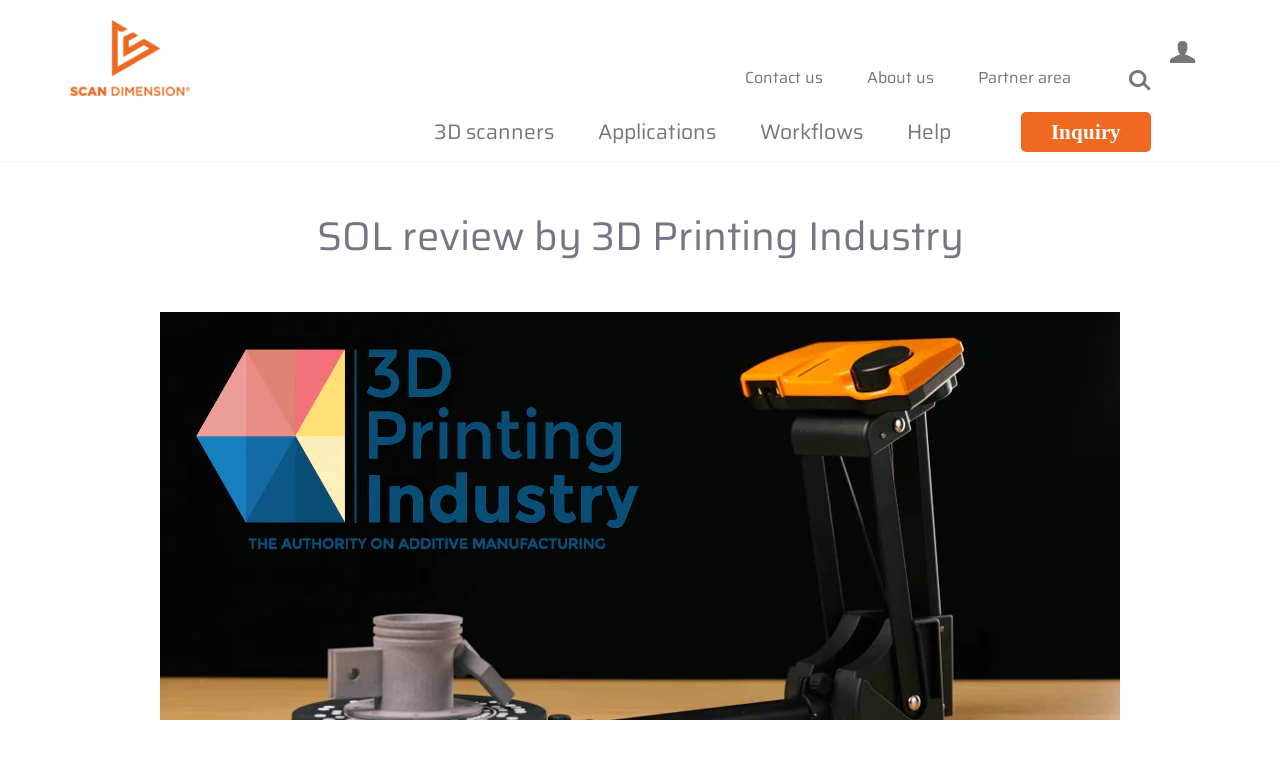

--- FILE ---
content_type: text/html; charset=utf-8
request_url: https://scandimension.com/blogs/news-1/sol-review-by-3d-printing-industry
body_size: 26944
content:

<!doctype html>
<!--[if lt IE 7]><html class="no-js lt-ie10 lt-ie9 lt-ie8 lt-ie7" lang="en"> <![endif]-->
<!--[if IE 7]><html class="no-js lt-ie10 lt-ie9 lt-ie8" lang="en"> <![endif]-->
<!--[if IE 8]><html class="no-js lt-ie10 lt-ie9" lang="en"> <![endif]-->
<!--[if IE 9 ]><html class="ie9 lt-ie10 no-js"> <![endif]-->
<!--[if (gt IE 9)|!(IE)]><!--> <html class="no-js"> <!--<![endif]-->

<head>
<meta name="smart-seo-integrated" content="true" /><title>SOL review by 3D Printing Industry</title>
<meta name='description' content='In its review of SOL, 3D Printing Industry is very pleased with the scanner&#39;s usability: &quot;We’ve never come across a 3D scanning workflow this automated.&quot;' />
<meta name='smartseo-keyword' content='' />
<meta name='smartseo-timestamp' content='0' />

<!--JSON-LD data generated by Smart SEO-->
<script type="application/ld+json">
    {
        "@context": "http://schema.org",
        "@type": "Article",
        "about": "In its review of SOL, 3D Printing Industry is very pleased with the scanner&#39;s usability: &quot;We’ve never come across a 3D scanning workflow this automated.&quot;",
        "headline": "SOL review by 3D Printing Industry",
        "mainEntityOfPage": "https://scandimension.com/blogs/news-1/sol-review-by-3d-printing-industry",
        "image": {
            "@type": "ImageObject",
            "url": "https://scandimension.com/cdn/shop/articles/3D-Printing-Industry-SOL-review_Topimage_1024x1024.png?v=1654683605",
            "width": 1024,
            "height": 1024
        },
        "url": "https://scandimension.com/blogs/news-1/sol-review-by-3d-printing-industry",
        "dateModified": "2022-05-10 08:36:19 -0400",
        "datePublished": "2022-05-10 08:36:19 -0400",
        "dateCreated": "2022-05-10 07:39:31 -0400",
        "description": "3D Printing Industry review of SOL 3D scanner: &quot;We’ve never come across a 3D scanning workflow this automated.&quot;",
        "articleBody": "Photo by 3D Printing IndustryIn its review of SOL 3D scanner, 3D Printing Industry is very pleased with the scanner&#39;s usability, proclaiming:“We’ve never come across a 3D scanning workflow this automated.” Scanning tests3D Printing Industry took SOL through to a series of tests, and was positively surprised by the results of both precision and benchmarking tests as well as the overall usability of both hardware and software.Their verdict of scanning tabletop models 3D printed in a matte grey resin:“For a scanner in this price range, all of the models came out definitively clean – a big win for the SOL.” Precision testThis test involving the scanning of a 100 mm long benchmarking cuboid of known dimensions showed a precision with an average offset at -0.0421 mm with a standard deviation of 0.2127 mm. This means that 99.6% of the scanned points lie between -0.68 mm and +0.60 mm of their intended dimensions.“Considering the price point of the scanner, this is a great result.” The verdict“What SOL really provides is value for money – pure and simple.&quot; Read the full review on 3D Printing Industry’s homepage:Scan Dimension SOL – Fully-automated desktop 3D scanning Questions about SOL 3D scanner?Just contact us. We’re happy to help.Buy SOLVisit our SOL product page.",
        "author": {
            "@type": "Person",
            "name": "Scan Dimension"
        },
        "publisher": {
            "@type": "Organization",
            "name": "Scan Dimension"
        }
    }
</script><!--JSON-LD data generated by Smart SEO-->
<script type="application/ld+json">
    {
        "@context": "http://schema.org",
        "@type": "BreadcrumbList",
        "itemListElement": [
            {
                "@type": "ListItem",
                "position": 1,
                "item": {
                    "@type": "Website",
                    "@id": "https://scandimension.com",
                    "name": "Home"
                }
            },
            {
                "@type": "ListItem",
                "position": 2,
                "item": {
                    "@type": "Blog",
                    "@id": "https://scandimension.com/blogs/news-1",
                    "name": "Blog"
                }
            },
            {
                "@type": "ListItem",
                "position": 3,
                "item": {
                    "@type": "Article",
                    "@id": "https://scandimension.com/blogs/news-1/sol-review-by-3d-printing-industry",
                    "name": "SOL review by 3D Printing Industry",
                    "author": {
                        "@type": "Person",
                        "name": "Scan Dimension"
                    },
                    "datePublished": "2022-05-10 08:36:19 -0400",
                    "dateModified": "2022-05-10 08:36:19 -0400",
                    "headline": "SOL review by 3D Printing Industry",
                    "image": {
                        "@type": "ImageObject",
                        "url": "https://scandimension.com/cdn/shop/articles/3D-Printing-Industry-SOL-review_Topimage_1024x1024.png?v=1654683605",
                        "width": 1024,
                        "height": 1024
                    },
                    "publisher": {
                        "@type": "Organization",
                        "name": "Scan Dimension"
                    },
                    "mainEntityOfPage": "https://scandimension.com/blogs/news-1/sol-review-by-3d-printing-industry"
                }
            }
        ]
    }
</script><!--JSON-LD data generated by Smart SEO-->
<script type="application/ld+json">
    {
        "@context": "https://schema.org",
        "@type": "Website",
        "url": "https://scandimension.com",
        "potentialAction": {
            "@type": "SearchAction",
            "target": "https://scandimension.com/search?q={query}",
            "query-input": "required name=query"
        }
    }
</script>
<!--JSON-LD data generated by Smart SEO-->
<script type="application/ld+json">
    {
        "@context": "https://schema.org",
        "@type": "Organization",
        "name": "Scan Dimension",
        "url": "https://scandimension.com",
        "description": "Scan Dimension is behind SOL and SOL PRO, the market’s most user-friendly 3D scanners available.",
        "address": {
            "@type": "PostalAddress",
            "streetAddress": "14155 Sullyfield Circle, Suite C",
            "addressLocality": "Chantilly",
            "addressRegion": "Virginia",
            "postalCode": "20151",
            "addressCountry": "United States"
        },
        "telephone": "8018950027"
    }
</script><script type="text/javascript" src="https://cdn.weglot.com/weglot.min.js"></script>
<script>
    Weglot.initialize({
        api_key: 'wg_8fbd962fe362c6c85152acf7b168f27d6',
    });
</script>
  
  <!-- Google Tag Manager -->
<script>(function(w,d,s,l,i){w[l]=w[l]||[];w[l].push({'gtm.start':
new Date().getTime(),event:'gtm.js'});var f=d.getElementsByTagName(s)[0],
j=d.createElement(s),dl=l!='dataLayer'?'&l='+l:'';j.async=true;j.src=
'https://www.googletagmanager.com/gtm.js?id='+i+dl;f.parentNode.insertBefore(j,f);
})(window,document,'script','dataLayer','GTM-NWTNQ54');</script>
<!-- End Google Tag Manager -->
  
  <meta name="msvalidate.01" content="8BE2A027DF452DA36A3909338CB99554" />
  <meta name="p:domain_verify" content="ea95f4884742c54f7ceaf69dbf0e91fd"/>


<!-- SEO - All in One -->
<title>New Generation Desktop Laser 3D Scanner, SOL by Scan Dimension</title>
<meta name="description" content="3D Printing:Scanning versus complex software modeling

Gaming:Design your own characters or game pieces

VR/AR: Transport real things into the virtual world CNC Production: Import STL files to make new objects

Rapid Prototyping: Invent &ndash; Scan &ndash; Print &ndash; Assess - Iterate

Jewelry:Recreate heirlooms or scan for insurance

Keepsakes: Replicate unique and sentimental items

Parts Replacements:Match broken, missing or extra parts" /> 
<meta name="robots" content="index"> 
<meta name="robots" content="follow"> 
<meta name="google" content="notranslate" /> 
<meta name="robots" content="noodp"> 
<meta name="google" content="nositelinkssearchbox" />

 
<script type="application/ld+json">
{
	"@context": "http://schema.org",
	"@type": "Organization",
	"url": "http://scandimension.com","logo": "https://cdn.shopify.com/s/files/1/0042/6124/9136/t/9/assets/sdLogo_black_800x800.png?1825","sameAs" : [
		"http://www.facebook.com/scandimension/", "http://twitter.com/ScanDimension", "https://instagram.com/ScanDimension", "https://www.pinterest.com/scandimension/", "https://www.youtube.com/channel/UCd5V8Qur6LSrSpYiskJpftg", "https://fancy.com/ScanDimension", "https://www.linkedin.com/company/19089430/str_type"
	]}
</script>

<script type="application/ld+json">
{
  "@context": "http://www.schema.org",
  "@type": "Store","name": "Scan Dimension","url": "https://scandimension.com","logo": "https://cdn.shopify.com/s/files/1/0042/6124/9136/t/9/assets/sdLogo_black_800x800.png?1825","image": "https://cdn.shopify.com/s/files/1/0042/6124/9136/t/9/assets/sdLogo_black_800x800.png?1825","description": "Scan Dimension is behind SOL and SOL PRO, the market’s most user-friendly 3D scanners available.","priceRange":"0 - 500"
,"telephone": "8018950027","address": {
    "@type": "PostalAddress","streetAddress": "AddressDrop","addressLocality": "Chantilly","addressRegion": "Virginia","postalCode": "20151","addressCountry": "United States"},"geo": {
    "@type": "GeoCoordinates",
    "latitude": "38.8904332",
    "longitude": "-77.4362222"
  }}
</script> 
<script type="application/ld+json">
	{
		"@context": "http://schema.org",
		"@type": "BlogPosting",
		"mainEntityOfPage": "https:\/\/scandimension.com\/blogs\/news-1\/sol-review-by-3d-printing-industry",
		"headline": "SOL review by 3D Printing Industry",

		"image": {
			"@type": "ImageObject","url": "https://scandimension.com/cdn/shop/articles/3D-Printing-Industry-SOL-review_Topimage_1024x1024.png?v=1654683605",},
        "author": {
    	"@type": "Person",
    	"name": "Scan Dimension"
		},
		"publisher": {
				"@type": "Organization",
				"name": "Scan Dimension"
,"logo":
				{
					"@type": "ImageObject",
      		"url": "https://cdn.shopify.com/s/files/1/0042/6124/9136/t/9/assets/sdLogo_black_800x800.png?1825"
				}},
		"datePublished": "2022-05-10 07:39:31 -0400",
		"dateModified": "2022-05-10 08:36:19 -0400",
		"description": "3D Printing Industry review of SOL 3D scanner: \"We’ve never come across a 3D scanning workflow this automated.\"",
		"articleBody": "Photo by 3D Printing Industry\nIn its review of SOL 3D scanner, 3D Printing Industry is very pleased with the scanner's usability, proclaiming:\n\n“We’ve never come across a 3D scanning workflow this automated.” \n\nScanning tests\n3D Printing Industry took SOL through to a series of tests, and was positively surprised by the results of both precision and benchmarking tests as well as the overall usability of both hardware and software.\nTheir verdict of scanning tabletop models 3D printed in a matte grey resin:\n\n“For a scanner in this price range, all of the models came out definitively clean – a big win for the SOL.”\n\n\n \nPrecision test\nThis test involving the scanning of a 100 mm long benchmarking cuboid of known dimensions showed a precision with an average offset at -0.0421 mm with a standard deviation of 0.2127 mm. \nThis means that 99.6% of the scanned points lie between -0.68 mm and +0.60 mm of their intended dimensions.\n\n“Considering the price point of the scanner, this is a great result.”\n\n\n\n \nThe verdict\n\n“What SOL really provides is value for money – pure and simple.\"\n\n \nRead the full review on 3D Printing Industry’s homepage:Scan Dimension SOL – Fully-automated desktop 3D scanning\n \nQuestions about SOL 3D scanner?\nJust contact us. We’re happy to help.\nBuy SOL\nVisit our SOL product page."
	}
</script> 
<!-- End - SEO - All in One -->
  
  <!-- Pinterest Tag -->
<script>
!function(e){if(!window.pintrk){window.pintrk = function () {
window.pintrk.queue.push(Array.prototype.slice.call(arguments))};var
  n=window.pintrk;n.queue=[],n.version="3.0";var
  t=document.createElement("script");t.async=!0,t.src=e;var
  r=document.getElementsByTagName("script")[0];
  r.parentNode.insertBefore(t,r)}}("https://s.pinimg.com/ct/core.js");
pintrk('load', '2612998901080', {em: '<user_email_address>'});
pintrk('page');
</script>
<noscript>
<img height="1" width="1" style="display:none;" alt=""
  src="https://ct.pinterest.com/v3/?event=init&tid=2612998901080&pd[em]=<hashed_email_address>&noscript=1" />
</noscript>
<!-- end Pinterest Tag -->
  
  <!-- Pinterest 2nd Tag -->
<script>
!function(e){if(!window.pintrk){window.pintrk = function () {
window.pintrk.queue.push(Array.prototype.slice.call(arguments))};var
  n=window.pintrk;n.queue=[],n.version="3.0";var
  t=document.createElement("script");t.async=!0,t.src=e;var
  r=document.getElementsByTagName("script")[0];
  r.parentNode.insertBefore(t,r)}}("https://s.pinimg.com/ct/core.js");
pintrk('load', '2613839539682', {em: '<user_email_address>'});
pintrk('page');
</script>
<noscript>
<img height="1" width="1" style="display:none;" alt=""
  src="https://ct.pinterest.com/v3/?event=init&tid=2613839539682&pd[em]=<hashed_email_address>&noscript=1" />
</noscript>
<!-- end Pinterest Tag -->
  
  <meta charset="utf-8">
  <meta http-equiv="X-UA-Compatible" content="IE=edge,chrome=1">


  
    <link rel="shortcut icon" href="//scandimension.com/cdn/shop/files/Favicon_098de2d7-7659-4453-b6f6-6464e1410ba2_32x32.png?v=1613713522" type="image/png" />
  

  

  
    <link rel="canonical" href="https://scandimension.com/blogs/news-1/sol-review-by-3d-printing-industry" />
  

  <meta name="viewport" content="width=device-width,initial-scale=1" />

  <script>window.performance && window.performance.mark && window.performance.mark('shopify.content_for_header.start');</script><meta id="shopify-digital-wallet" name="shopify-digital-wallet" content="/4261249136/digital_wallets/dialog">
<link rel="alternate" type="application/atom+xml" title="Feed" href="/blogs/news-1.atom" />
<script async="async" src="/checkouts/internal/preloads.js?locale=en-US"></script>
<script id="shopify-features" type="application/json">{"accessToken":"d697a999fe06c8df48bbfd3a21d0dd3c","betas":["rich-media-storefront-analytics"],"domain":"scandimension.com","predictiveSearch":true,"shopId":4261249136,"locale":"en"}</script>
<script>var Shopify = Shopify || {};
Shopify.shop = "sol-by-scan-dimension.myshopify.com";
Shopify.locale = "en";
Shopify.currency = {"active":"USD","rate":"1.0"};
Shopify.country = "US";
Shopify.theme = {"name":"SOL by Scan Dimension","id":76964528214,"schema_name":"Startup","schema_version":"8.4.6","theme_store_id":null,"role":"main"};
Shopify.theme.handle = "null";
Shopify.theme.style = {"id":null,"handle":null};
Shopify.cdnHost = "scandimension.com/cdn";
Shopify.routes = Shopify.routes || {};
Shopify.routes.root = "/";</script>
<script type="module">!function(o){(o.Shopify=o.Shopify||{}).modules=!0}(window);</script>
<script>!function(o){function n(){var o=[];function n(){o.push(Array.prototype.slice.apply(arguments))}return n.q=o,n}var t=o.Shopify=o.Shopify||{};t.loadFeatures=n(),t.autoloadFeatures=n()}(window);</script>
<script id="shop-js-analytics" type="application/json">{"pageType":"article"}</script>
<script defer="defer" async type="module" src="//scandimension.com/cdn/shopifycloud/shop-js/modules/v2/client.init-shop-cart-sync_BdyHc3Nr.en.esm.js"></script>
<script defer="defer" async type="module" src="//scandimension.com/cdn/shopifycloud/shop-js/modules/v2/chunk.common_Daul8nwZ.esm.js"></script>
<script type="module">
  await import("//scandimension.com/cdn/shopifycloud/shop-js/modules/v2/client.init-shop-cart-sync_BdyHc3Nr.en.esm.js");
await import("//scandimension.com/cdn/shopifycloud/shop-js/modules/v2/chunk.common_Daul8nwZ.esm.js");

  window.Shopify.SignInWithShop?.initShopCartSync?.({"fedCMEnabled":true,"windoidEnabled":true});

</script>
<script>(function() {
  var isLoaded = false;
  function asyncLoad() {
    if (isLoaded) return;
    isLoaded = true;
    var urls = ["https:\/\/gdprcdn.b-cdn.net\/js\/gdpr_cookie_consent.min.js?shop=sol-by-scan-dimension.myshopify.com","https:\/\/cdn.opinew.com\/js\/opinew-active.js?shop=sol-by-scan-dimension.myshopify.com","https:\/\/cdn.weglot.com\/weglot_script_tag.js?shop=sol-by-scan-dimension.myshopify.com"];
    for (var i = 0; i < urls.length; i++) {
      var s = document.createElement('script');
      s.type = 'text/javascript';
      s.async = true;
      s.src = urls[i];
      var x = document.getElementsByTagName('script')[0];
      x.parentNode.insertBefore(s, x);
    }
  };
  if(window.attachEvent) {
    window.attachEvent('onload', asyncLoad);
  } else {
    window.addEventListener('load', asyncLoad, false);
  }
})();</script>
<script id="__st">var __st={"a":4261249136,"offset":-18000,"reqid":"7d354829-cc45-4f68-aa6d-03b8f213cf51-1768989008","pageurl":"scandimension.com\/blogs\/news-1\/sol-review-by-3d-printing-industry","s":"articles-556877512790","u":"bbc1cf4fedcb","p":"article","rtyp":"article","rid":556877512790};</script>
<script>window.ShopifyPaypalV4VisibilityTracking = true;</script>
<script id="captcha-bootstrap">!function(){'use strict';const t='contact',e='account',n='new_comment',o=[[t,t],['blogs',n],['comments',n],[t,'customer']],c=[[e,'customer_login'],[e,'guest_login'],[e,'recover_customer_password'],[e,'create_customer']],r=t=>t.map((([t,e])=>`form[action*='/${t}']:not([data-nocaptcha='true']) input[name='form_type'][value='${e}']`)).join(','),a=t=>()=>t?[...document.querySelectorAll(t)].map((t=>t.form)):[];function s(){const t=[...o],e=r(t);return a(e)}const i='password',u='form_key',d=['recaptcha-v3-token','g-recaptcha-response','h-captcha-response',i],f=()=>{try{return window.sessionStorage}catch{return}},m='__shopify_v',_=t=>t.elements[u];function p(t,e,n=!1){try{const o=window.sessionStorage,c=JSON.parse(o.getItem(e)),{data:r}=function(t){const{data:e,action:n}=t;return t[m]||n?{data:e,action:n}:{data:t,action:n}}(c);for(const[e,n]of Object.entries(r))t.elements[e]&&(t.elements[e].value=n);n&&o.removeItem(e)}catch(o){console.error('form repopulation failed',{error:o})}}const l='form_type',E='cptcha';function T(t){t.dataset[E]=!0}const w=window,h=w.document,L='Shopify',v='ce_forms',y='captcha';let A=!1;((t,e)=>{const n=(g='f06e6c50-85a8-45c8-87d0-21a2b65856fe',I='https://cdn.shopify.com/shopifycloud/storefront-forms-hcaptcha/ce_storefront_forms_captcha_hcaptcha.v1.5.2.iife.js',D={infoText:'Protected by hCaptcha',privacyText:'Privacy',termsText:'Terms'},(t,e,n)=>{const o=w[L][v],c=o.bindForm;if(c)return c(t,g,e,D).then(n);var r;o.q.push([[t,g,e,D],n]),r=I,A||(h.body.append(Object.assign(h.createElement('script'),{id:'captcha-provider',async:!0,src:r})),A=!0)});var g,I,D;w[L]=w[L]||{},w[L][v]=w[L][v]||{},w[L][v].q=[],w[L][y]=w[L][y]||{},w[L][y].protect=function(t,e){n(t,void 0,e),T(t)},Object.freeze(w[L][y]),function(t,e,n,w,h,L){const[v,y,A,g]=function(t,e,n){const i=e?o:[],u=t?c:[],d=[...i,...u],f=r(d),m=r(i),_=r(d.filter((([t,e])=>n.includes(e))));return[a(f),a(m),a(_),s()]}(w,h,L),I=t=>{const e=t.target;return e instanceof HTMLFormElement?e:e&&e.form},D=t=>v().includes(t);t.addEventListener('submit',(t=>{const e=I(t);if(!e)return;const n=D(e)&&!e.dataset.hcaptchaBound&&!e.dataset.recaptchaBound,o=_(e),c=g().includes(e)&&(!o||!o.value);(n||c)&&t.preventDefault(),c&&!n&&(function(t){try{if(!f())return;!function(t){const e=f();if(!e)return;const n=_(t);if(!n)return;const o=n.value;o&&e.removeItem(o)}(t);const e=Array.from(Array(32),(()=>Math.random().toString(36)[2])).join('');!function(t,e){_(t)||t.append(Object.assign(document.createElement('input'),{type:'hidden',name:u})),t.elements[u].value=e}(t,e),function(t,e){const n=f();if(!n)return;const o=[...t.querySelectorAll(`input[type='${i}']`)].map((({name:t})=>t)),c=[...d,...o],r={};for(const[a,s]of new FormData(t).entries())c.includes(a)||(r[a]=s);n.setItem(e,JSON.stringify({[m]:1,action:t.action,data:r}))}(t,e)}catch(e){console.error('failed to persist form',e)}}(e),e.submit())}));const S=(t,e)=>{t&&!t.dataset[E]&&(n(t,e.some((e=>e===t))),T(t))};for(const o of['focusin','change'])t.addEventListener(o,(t=>{const e=I(t);D(e)&&S(e,y())}));const B=e.get('form_key'),M=e.get(l),P=B&&M;t.addEventListener('DOMContentLoaded',(()=>{const t=y();if(P)for(const e of t)e.elements[l].value===M&&p(e,B);[...new Set([...A(),...v().filter((t=>'true'===t.dataset.shopifyCaptcha))])].forEach((e=>S(e,t)))}))}(h,new URLSearchParams(w.location.search),n,t,e,['guest_login'])})(!0,!0)}();</script>
<script integrity="sha256-4kQ18oKyAcykRKYeNunJcIwy7WH5gtpwJnB7kiuLZ1E=" data-source-attribution="shopify.loadfeatures" defer="defer" src="//scandimension.com/cdn/shopifycloud/storefront/assets/storefront/load_feature-a0a9edcb.js" crossorigin="anonymous"></script>
<script data-source-attribution="shopify.dynamic_checkout.dynamic.init">var Shopify=Shopify||{};Shopify.PaymentButton=Shopify.PaymentButton||{isStorefrontPortableWallets:!0,init:function(){window.Shopify.PaymentButton.init=function(){};var t=document.createElement("script");t.src="https://scandimension.com/cdn/shopifycloud/portable-wallets/latest/portable-wallets.en.js",t.type="module",document.head.appendChild(t)}};
</script>
<script data-source-attribution="shopify.dynamic_checkout.buyer_consent">
  function portableWalletsHideBuyerConsent(e){var t=document.getElementById("shopify-buyer-consent"),n=document.getElementById("shopify-subscription-policy-button");t&&n&&(t.classList.add("hidden"),t.setAttribute("aria-hidden","true"),n.removeEventListener("click",e))}function portableWalletsShowBuyerConsent(e){var t=document.getElementById("shopify-buyer-consent"),n=document.getElementById("shopify-subscription-policy-button");t&&n&&(t.classList.remove("hidden"),t.removeAttribute("aria-hidden"),n.addEventListener("click",e))}window.Shopify?.PaymentButton&&(window.Shopify.PaymentButton.hideBuyerConsent=portableWalletsHideBuyerConsent,window.Shopify.PaymentButton.showBuyerConsent=portableWalletsShowBuyerConsent);
</script>
<script data-source-attribution="shopify.dynamic_checkout.cart.bootstrap">document.addEventListener("DOMContentLoaded",(function(){function t(){return document.querySelector("shopify-accelerated-checkout-cart, shopify-accelerated-checkout")}if(t())Shopify.PaymentButton.init();else{new MutationObserver((function(e,n){t()&&(Shopify.PaymentButton.init(),n.disconnect())})).observe(document.body,{childList:!0,subtree:!0})}}));
</script>

<script>window.performance && window.performance.mark && window.performance.mark('shopify.content_for_header.end');</script>

  
  















<meta property="og:site_name" content="Scan Dimension">
<meta property="og:url" content="https://scandimension.com/blogs/news-1/sol-review-by-3d-printing-industry">
<meta property="og:title" content="SOL review by 3D Printing Industry">
<meta property="og:type" content="article">
<meta property="og:description" content="3D Printing Industry review of SOL 3D scanner: &quot;We’ve never come across a 3D scanning workflow this automated.&quot;">


  <meta property="article:published_time" content="2022-05-10 08:36:19 -0400">
  <meta property="article:author" content="Scan Dimension">

  
    <meta property="article.tag" content="Review">
  
    <meta property="article.tag" content="SOL 3D Scanner">
  



    
    
    

    
    
    <meta
      property="og:image"
      content="https://scandimension.com/cdn/shop/articles/3D-Printing-Industry-SOL-review_Topimage_1210x630.png?v=1654683605"
    />
    <meta
      property="og:image:secure_url"
      content="https://scandimension.com/cdn/shop/articles/3D-Printing-Industry-SOL-review_Topimage_1210x630.png?v=1654683605"
    />
    <meta property="og:image:width" content="1210" />
    <meta property="og:image:height" content="630" />
    <meta property="og:image:alt" content="SOL 3D scanner review by 3D Printing Industry" />
  
















<meta name="twitter:title" content="SOL review by 3D Printing Industry">
<meta name="twitter:description" content="In its review of SOL, 3D Printing Industry is very pleased with the scanner&#39;s usability: &quot;We’ve never come across a 3D scanning workflow this automated.&quot;">


    
    
    
      
      
      <meta name="twitter:card" content="summary_large_image">
    
    
    <meta
      property="twitter:image"
      content="https://scandimension.com/cdn/shop/articles/3D-Printing-Industry-SOL-review_Topimage_1200x600_crop_center.png?v=1654683605"
    />
    <meta property="twitter:image:width" content="1200" />
    <meta property="twitter:image:height" content="600" />
    <meta property="twitter:image:alt" content="SOL 3D scanner review by 3D Printing Industry" />
  



  <!-- Theme CSS -->
  <link href="//scandimension.com/cdn/shop/t/36/assets/theme.scss.css?v=64791736882772211811759417591" rel="stylesheet" type="text/css" media="all" />

  <!-- Third Party JS Libraries -->
  <script src="//scandimension.com/cdn/shop/t/36/assets/modernizr-2.7.1.min.js?v=97979361732255975071568762843" type="text/javascript"></script>

  <!-- Store object -->
  <script type="text/javascript">
  Theme = {};
  Theme.version = "8.4.6";
  Theme.currency = 'USD';
  shopCurrency = 'USD'; /* used by shipping calculator */
  Theme.moneyFormat = "${{amount}}";
  Theme.moneyFormatCurrency = "${{amount}} USD";
  Theme.enableCurrencyConverter = false;
</script>

  
  <!-- Start of HubSpot Embed Code -->

<script type="text/javascript" id="hs-script-loader" async defer src="//js.hs-scripts.com/5389036.js"></script>

<!-- End of HubSpot Embed Code -->
  
<!-- BEGIN: Spin Studio -->
<link href="//scandimension.com/cdn/shop/t/36/assets/spin-studio.css?v=30086652991010428271568762852" rel="stylesheet" type="text/css" media="all" />
<!-- END: Spin Studio -->


 

<script>window.__pagefly_analytics_settings__={"version":2,"visits":411,"dashboardVisits":"20","storefrontPassword":"","acceptGDPR":true,"acceptTracking":false,"planMigrated":true,"klaviyoListKey":"MFNKPU","pageflyThemeId":83309723734,"install_app":"1","first_visit_pricing_plan":"1","create_first_regular_page":"1","publish_first_regular_page":"1","publish_first_product_page":"1","create_first_product_page":"1","feedbackTriggered":[{"triggeredAt":"2022-03-31T10:22:12.399Z","type":"OLD_USER"}],"acceptGATracking":true,"acceptCrisp":true,"acceptCookies":true};</script>
   <script src="https://shopoe.net/app.js" defer></script>
<!-- "snippets/alireviews_core.liquid" was not rendered, the associated app was uninstalled --> 
 <link rel="alternate" hreflang="en" href="https://scandimension.com/blogs/news-1/sol-review-by-3d-printing-industry"><link rel="alternate" hreflang="de" href="https://scandimension.com/a/l/de/blogs/news-1/sol-review-by-3d-printing-industry">
<link rel="alternate" hreflang="es" href="https://scandimension.com/a/l/es/blogs/news-1/sol-review-by-3d-printing-industry">
<link rel="alternate" hreflang="fr" href="https://scandimension.com/a/l/fr/blogs/news-1/sol-review-by-3d-printing-industry">
<link rel="alternate" hreflang="it" href="https://scandimension.com/a/l/it/blogs/news-1/sol-review-by-3d-printing-industry">


<!--Start Weglot Script-->
<script src="//cdn.weglot.com/weglot.min.js"></script>
<script id="has-script-tags">Weglot.initialize({ api_key:"wg_8fbd962fe362c6c85152acf7b168f27d6" });</script>
<!--End Weglot Script-->



<!-- BEGIN app block: shopify://apps/pagefly-page-builder/blocks/app-embed/83e179f7-59a0-4589-8c66-c0dddf959200 -->

<!-- BEGIN app snippet: pagefly-cro-ab-testing-main -->







<script>
  ;(function () {
    const url = new URL(window.location)
    const viewParam = url.searchParams.get('view')
    if (viewParam && viewParam.includes('variant-pf-')) {
      url.searchParams.set('pf_v', viewParam)
      url.searchParams.delete('view')
      window.history.replaceState({}, '', url)
    }
  })()
</script>



<script type='module'>
  
  window.PAGEFLY_CRO = window.PAGEFLY_CRO || {}

  window.PAGEFLY_CRO['data_debug'] = {
    original_template_suffix: "",
    allow_ab_test: false,
    ab_test_start_time: 0,
    ab_test_end_time: 0,
    today_date_time: 1768989008000,
  }
  window.PAGEFLY_CRO['GA4'] = { enabled: false}
</script>

<!-- END app snippet -->








  <script src='https://cdn.shopify.com/extensions/019bb4f9-aed6-78a3-be91-e9d44663e6bf/pagefly-page-builder-215/assets/pagefly-helper.js' defer='defer'></script>

  <script src='https://cdn.shopify.com/extensions/019bb4f9-aed6-78a3-be91-e9d44663e6bf/pagefly-page-builder-215/assets/pagefly-general-helper.js' defer='defer'></script>

  <script src='https://cdn.shopify.com/extensions/019bb4f9-aed6-78a3-be91-e9d44663e6bf/pagefly-page-builder-215/assets/pagefly-snap-slider.js' defer='defer'></script>

  <script src='https://cdn.shopify.com/extensions/019bb4f9-aed6-78a3-be91-e9d44663e6bf/pagefly-page-builder-215/assets/pagefly-slideshow-v3.js' defer='defer'></script>

  <script src='https://cdn.shopify.com/extensions/019bb4f9-aed6-78a3-be91-e9d44663e6bf/pagefly-page-builder-215/assets/pagefly-slideshow-v4.js' defer='defer'></script>

  <script src='https://cdn.shopify.com/extensions/019bb4f9-aed6-78a3-be91-e9d44663e6bf/pagefly-page-builder-215/assets/pagefly-glider.js' defer='defer'></script>

  <script src='https://cdn.shopify.com/extensions/019bb4f9-aed6-78a3-be91-e9d44663e6bf/pagefly-page-builder-215/assets/pagefly-slideshow-v1-v2.js' defer='defer'></script>

  <script src='https://cdn.shopify.com/extensions/019bb4f9-aed6-78a3-be91-e9d44663e6bf/pagefly-page-builder-215/assets/pagefly-product-media.js' defer='defer'></script>

  <script src='https://cdn.shopify.com/extensions/019bb4f9-aed6-78a3-be91-e9d44663e6bf/pagefly-page-builder-215/assets/pagefly-product.js' defer='defer'></script>


<script id='pagefly-helper-data' type='application/json'>
  {
    "page_optimization": {
      "assets_prefetching": false
    },
    "elements_asset_mapper": {
      "Accordion": "https://cdn.shopify.com/extensions/019bb4f9-aed6-78a3-be91-e9d44663e6bf/pagefly-page-builder-215/assets/pagefly-accordion.js",
      "Accordion3": "https://cdn.shopify.com/extensions/019bb4f9-aed6-78a3-be91-e9d44663e6bf/pagefly-page-builder-215/assets/pagefly-accordion3.js",
      "CountDown": "https://cdn.shopify.com/extensions/019bb4f9-aed6-78a3-be91-e9d44663e6bf/pagefly-page-builder-215/assets/pagefly-countdown.js",
      "GMap1": "https://cdn.shopify.com/extensions/019bb4f9-aed6-78a3-be91-e9d44663e6bf/pagefly-page-builder-215/assets/pagefly-gmap.js",
      "GMap2": "https://cdn.shopify.com/extensions/019bb4f9-aed6-78a3-be91-e9d44663e6bf/pagefly-page-builder-215/assets/pagefly-gmap.js",
      "GMapBasicV2": "https://cdn.shopify.com/extensions/019bb4f9-aed6-78a3-be91-e9d44663e6bf/pagefly-page-builder-215/assets/pagefly-gmap.js",
      "GMapAdvancedV2": "https://cdn.shopify.com/extensions/019bb4f9-aed6-78a3-be91-e9d44663e6bf/pagefly-page-builder-215/assets/pagefly-gmap.js",
      "HTML.Video": "https://cdn.shopify.com/extensions/019bb4f9-aed6-78a3-be91-e9d44663e6bf/pagefly-page-builder-215/assets/pagefly-htmlvideo.js",
      "HTML.Video2": "https://cdn.shopify.com/extensions/019bb4f9-aed6-78a3-be91-e9d44663e6bf/pagefly-page-builder-215/assets/pagefly-htmlvideo2.js",
      "HTML.Video3": "https://cdn.shopify.com/extensions/019bb4f9-aed6-78a3-be91-e9d44663e6bf/pagefly-page-builder-215/assets/pagefly-htmlvideo2.js",
      "BackgroundVideo": "https://cdn.shopify.com/extensions/019bb4f9-aed6-78a3-be91-e9d44663e6bf/pagefly-page-builder-215/assets/pagefly-htmlvideo2.js",
      "Instagram": "https://cdn.shopify.com/extensions/019bb4f9-aed6-78a3-be91-e9d44663e6bf/pagefly-page-builder-215/assets/pagefly-instagram.js",
      "Instagram2": "https://cdn.shopify.com/extensions/019bb4f9-aed6-78a3-be91-e9d44663e6bf/pagefly-page-builder-215/assets/pagefly-instagram.js",
      "Insta3": "https://cdn.shopify.com/extensions/019bb4f9-aed6-78a3-be91-e9d44663e6bf/pagefly-page-builder-215/assets/pagefly-instagram3.js",
      "Tabs": "https://cdn.shopify.com/extensions/019bb4f9-aed6-78a3-be91-e9d44663e6bf/pagefly-page-builder-215/assets/pagefly-tab.js",
      "Tabs3": "https://cdn.shopify.com/extensions/019bb4f9-aed6-78a3-be91-e9d44663e6bf/pagefly-page-builder-215/assets/pagefly-tab3.js",
      "ProductBox": "https://cdn.shopify.com/extensions/019bb4f9-aed6-78a3-be91-e9d44663e6bf/pagefly-page-builder-215/assets/pagefly-cart.js",
      "FBPageBox2": "https://cdn.shopify.com/extensions/019bb4f9-aed6-78a3-be91-e9d44663e6bf/pagefly-page-builder-215/assets/pagefly-facebook.js",
      "FBLikeButton2": "https://cdn.shopify.com/extensions/019bb4f9-aed6-78a3-be91-e9d44663e6bf/pagefly-page-builder-215/assets/pagefly-facebook.js",
      "TwitterFeed2": "https://cdn.shopify.com/extensions/019bb4f9-aed6-78a3-be91-e9d44663e6bf/pagefly-page-builder-215/assets/pagefly-twitter.js",
      "Paragraph4": "https://cdn.shopify.com/extensions/019bb4f9-aed6-78a3-be91-e9d44663e6bf/pagefly-page-builder-215/assets/pagefly-paragraph4.js",

      "AliReviews": "https://cdn.shopify.com/extensions/019bb4f9-aed6-78a3-be91-e9d44663e6bf/pagefly-page-builder-215/assets/pagefly-3rd-elements.js",
      "BackInStock": "https://cdn.shopify.com/extensions/019bb4f9-aed6-78a3-be91-e9d44663e6bf/pagefly-page-builder-215/assets/pagefly-3rd-elements.js",
      "GloboBackInStock": "https://cdn.shopify.com/extensions/019bb4f9-aed6-78a3-be91-e9d44663e6bf/pagefly-page-builder-215/assets/pagefly-3rd-elements.js",
      "GrowaveWishlist": "https://cdn.shopify.com/extensions/019bb4f9-aed6-78a3-be91-e9d44663e6bf/pagefly-page-builder-215/assets/pagefly-3rd-elements.js",
      "InfiniteOptionsShopPad": "https://cdn.shopify.com/extensions/019bb4f9-aed6-78a3-be91-e9d44663e6bf/pagefly-page-builder-215/assets/pagefly-3rd-elements.js",
      "InkybayProductPersonalizer": "https://cdn.shopify.com/extensions/019bb4f9-aed6-78a3-be91-e9d44663e6bf/pagefly-page-builder-215/assets/pagefly-3rd-elements.js",
      "LimeSpot": "https://cdn.shopify.com/extensions/019bb4f9-aed6-78a3-be91-e9d44663e6bf/pagefly-page-builder-215/assets/pagefly-3rd-elements.js",
      "Loox": "https://cdn.shopify.com/extensions/019bb4f9-aed6-78a3-be91-e9d44663e6bf/pagefly-page-builder-215/assets/pagefly-3rd-elements.js",
      "Opinew": "https://cdn.shopify.com/extensions/019bb4f9-aed6-78a3-be91-e9d44663e6bf/pagefly-page-builder-215/assets/pagefly-3rd-elements.js",
      "Powr": "https://cdn.shopify.com/extensions/019bb4f9-aed6-78a3-be91-e9d44663e6bf/pagefly-page-builder-215/assets/pagefly-3rd-elements.js",
      "ProductReviews": "https://cdn.shopify.com/extensions/019bb4f9-aed6-78a3-be91-e9d44663e6bf/pagefly-page-builder-215/assets/pagefly-3rd-elements.js",
      "PushOwl": "https://cdn.shopify.com/extensions/019bb4f9-aed6-78a3-be91-e9d44663e6bf/pagefly-page-builder-215/assets/pagefly-3rd-elements.js",
      "ReCharge": "https://cdn.shopify.com/extensions/019bb4f9-aed6-78a3-be91-e9d44663e6bf/pagefly-page-builder-215/assets/pagefly-3rd-elements.js",
      "Rivyo": "https://cdn.shopify.com/extensions/019bb4f9-aed6-78a3-be91-e9d44663e6bf/pagefly-page-builder-215/assets/pagefly-3rd-elements.js",
      "TrackingMore": "https://cdn.shopify.com/extensions/019bb4f9-aed6-78a3-be91-e9d44663e6bf/pagefly-page-builder-215/assets/pagefly-3rd-elements.js",
      "Vitals": "https://cdn.shopify.com/extensions/019bb4f9-aed6-78a3-be91-e9d44663e6bf/pagefly-page-builder-215/assets/pagefly-3rd-elements.js",
      "Wiser": "https://cdn.shopify.com/extensions/019bb4f9-aed6-78a3-be91-e9d44663e6bf/pagefly-page-builder-215/assets/pagefly-3rd-elements.js"
    },
    "custom_elements_mapper": {
      "pf-click-action-element": "https://cdn.shopify.com/extensions/019bb4f9-aed6-78a3-be91-e9d44663e6bf/pagefly-page-builder-215/assets/pagefly-click-action-element.js",
      "pf-dialog-element": "https://cdn.shopify.com/extensions/019bb4f9-aed6-78a3-be91-e9d44663e6bf/pagefly-page-builder-215/assets/pagefly-dialog-element.js"
    }
  }
</script>


<!-- END app block --><!-- BEGIN app block: shopify://apps/opinew-reviews/blocks/global/e1d8e0dc-17ff-4e4a-8a8a-1e73c8ef8676 --><link rel="preload" href="https://cdn.opinew.com/styles/opw-icons/style.css" as="style" onload="this.onload=null;this.rel='stylesheet'">
<noscript><link rel="stylesheet" href="https://cdn.opinew.com/styles/opw-icons/style.css"></noscript>
<style id='opinew_product_plugin_css'>
    .opinew-stars-plugin-product .opinew-star-plugin-inside .stars-color, 
    .opinew-stars-plugin-product .stars-color, 
    .stars-color {
        color:#FFC617 !important;
    }
    .opinew-stars-plugin-link {
        cursor: pointer;
    }
    
    .opw-widget-wrapper-default {
        max-width: 1200px;
        margin: 0 auto;
    }
    
            #opinew-stars-plugin-product {
                text-align:left;
            }
            
            .opinew-stars-plugin-product-list {
                text-align:left;
            }
            
        .opinew-list-stars-disable {
            display:none;
        }
        .opinew-product-page-stars-disable {
            display:none;
        }
        
            .no-reviews-hide-widget{
                display: none;
               } .opinew-star-plugin-inside i.opw-noci:empty{display:inherit!important}#opinew_all_reviews_plugin_app:empty,#opinew_badge_plugin_app:empty,#opinew_carousel_plugin_app:empty,#opinew_product_floating_widget:empty,#opinew_product_plugin_app:empty,#opinew_review_request_app:empty,.opinew-all-reviews-plugin-dynamic:empty,.opinew-badge-plugin-dynamic:empty,.opinew-carousel-plugin-dynamic:empty,.opinew-product-plugin-dynamic:empty,.opinew-review-request-dynamic:empty,.opw-dynamic-stars-collection:empty,.opw-dynamic-stars:empty{display:block!important} #opinew_carousel_plugin_app > div > div > div > div.keen-slider.opw-box-border > div:nth-child(n) > div > div:nth-child(n) > div.opinew-review-card-upper.opw-font-bold.opw-mb-1.opw-carouselSecondaryFontSize.opw-flex.opw-flex-wrap > span.opw-date-created.opw-float-right.opw-italic.opw-font-normal.opw-reviewsCardDateFontSize.opw-carouselSecondaryTextColor.opw-ml-auto{
display:none;} </style>
<meta id='opinew_config_container' data-opwconfig='{&quot;server_url&quot;: &quot;https://api.opinew.com&quot;, &quot;shop&quot;: {&quot;id&quot;: 44239, &quot;name&quot;: &quot;SOL by Scan Dimension&quot;, &quot;public_api_key&quot;: &quot;GFV9HUBMQYLAGM2LHHW4&quot;, &quot;logo_url&quot;: null}, &quot;permissions&quot;: {&quot;no_branding&quot;: false, &quot;up_to3_photos&quot;: false, &quot;up_to5_photos&quot;: false, &quot;q_and_a&quot;: false, &quot;video_reviews&quot;: true, &quot;optimised_images&quot;: false, &quot;link_shops_single&quot;: false, &quot;link_shops_double&quot;: false, &quot;link_shops_unlimited&quot;: false, &quot;bazaarvoice_integration&quot;: false}, &quot;review_publishing&quot;: &quot;email&quot;, &quot;badge_shop_reviews_link&quot;: &quot;https://api.opinew.com/shop-reviews/44239&quot;, &quot;stars_color_product_and_collections&quot;: &quot;#FFC617&quot;, &quot;theme_transparent_color&quot;: &quot;initial&quot;, &quot;navbar_color&quot;: &quot;#000000&quot;, &quot;questions_and_answers_active&quot;: false, &quot;number_reviews_per_page&quot;: 8, &quot;show_customer_images_section&quot;: false, &quot;display_stars_if_no_reviews&quot;: false, &quot;stars_alignment_product_page&quot;: &quot;left&quot;, &quot;stars_alignment_product_page_mobile&quot;: &quot;center&quot;, &quot;stars_alignment_collections&quot;: &quot;left&quot;, &quot;stars_alignment_collections_mobile&quot;: &quot;center&quot;, &quot;badge_stars_color&quot;: &quot;#ffc617&quot;, &quot;badge_border_color&quot;: &quot;#dae1e7&quot;, &quot;badge_background_color&quot;: &quot;#ffffff&quot;, &quot;badge_text_color&quot;: &quot;#3C3C3C&quot;, &quot;badge_secondary_text_color&quot;: &quot;#606f7b&quot;, &quot;carousel_theme_style&quot;: &quot;card&quot;, &quot;carousel_stars_color&quot;: &quot;#FFC617&quot;, &quot;carousel_border_color&quot;: &quot;#c5c5c5&quot;, &quot;carousel_background_color&quot;: &quot;#ffffff00&quot;, &quot;carousel_controls_color&quot;: &quot;#5a5a5a&quot;, &quot;carousel_verified_badge_color&quot;: &quot;#38c172&quot;, &quot;carousel_text_color&quot;: &quot;#3d4852&quot;, &quot;carousel_secondary_text_color&quot;: &quot;#606f7b&quot;, &quot;carousel_product_name_color&quot;: &quot;#3d4852&quot;, &quot;carousel_widget_show_dates&quot;: true, &quot;carousel_border_active&quot;: false, &quot;carousel_auto_scroll&quot;: false, &quot;carousel_show_product_name&quot;: false, &quot;carousel_featured_reviews&quot;: [{&quot;id&quot;: 9903691, &quot;body&quot;: &quot;Eight hundred seems high for a scanner but if you check out the market, this one is hundreds less than comparable devices. My only problem, what do I scan next? Very easy to use and produces high quality scans (see photo). Just be sure to make multiple scans to get a complete image (move the object to different positions). Love it.&quot;, &quot;star_rating&quot;: 5, &quot;verified_review&quot;: true, &quot;by_shop_owner&quot;: false, &quot;created_ts&quot;: &quot;2021-05-03 00:39:57+00:00&quot;, &quot;user_name&quot;: &quot;Kenneth G.&quot;, &quot;score&quot;: 0, &quot;product_url&quot;: &quot;https://sol-by-scan-dimension.myshopify.com/products/sol-3d-scanner&quot;, &quot;product_name&quot;: &quot;SOL 3D Scanner&quot;}, {&quot;id&quot;: 9903733, &quot;body&quot;: &quot;It\u2019s amazingly easy to set up and start scanning. Everything worked right out of the box. Almost no assembly. No special set up or calibration.Did my first scan an hour after I started setting up. The pictures are my first scan.  The editor software includes a \u201csimplify\u201d function that allows the scans to be loaded into Tinkercad with no noticeable loss of detail (printed model came from simplified model, loaded into Tinkercad and then exported into Cura slicer (model is 43mm tall)). Simplify function can also be used for scans from other systems.  Not all scans come out a good as my first one. Quality of scan seem extremely dependent on optical qualities of the subject. It\u2019s not perfect, your milage may vary, some things are just unscalable. Opaque plastic, cardboard and mat finishes work best. I haven\u2019t had much luck with bare metal or chrome (not even after covering it with foot powder.  I like the scanner; I\u2019m keeping it even though it cost twice as much as my printer. It works far better than I had feared before I ordered it and sometimes better than I dare hope. and it\u2019s the perfect companion to my 3D printer and I\u2019m having way better luck with it than photogrammetry.&quot;, &quot;star_rating&quot;: 5, &quot;verified_review&quot;: true, &quot;by_shop_owner&quot;: false, &quot;created_ts&quot;: &quot;2021-03-17 00:57:08+00:00&quot;, &quot;user_name&quot;: &quot;Ron&quot;, &quot;score&quot;: 0, &quot;product_url&quot;: &quot;https://sol-by-scan-dimension.myshopify.com/products/sol-3d-scanner&quot;, &quot;product_name&quot;: &quot;SOL 3D Scanner&quot;}, {&quot;id&quot;: 9903738, &quot;body&quot;: &quot;A very good value. Very easy to assemble and get up and running.  You should be able to get great usable scans right off the bat. Cannot beat this for the price.&quot;, &quot;star_rating&quot;: 5, &quot;verified_review&quot;: true, &quot;by_shop_owner&quot;: false, &quot;created_ts&quot;: &quot;2021-01-29 00:17:34+00:00&quot;, &quot;user_name&quot;: &quot;Rorie F.&quot;, &quot;score&quot;: 0, &quot;product_url&quot;: &quot;https://sol-by-scan-dimension.myshopify.com/products/sol-3d-scanner&quot;, &quot;product_name&quot;: &quot;SOL 3D Scanner&quot;}, {&quot;id&quot;: 9903760, &quot;body&quot;: &quot;This scanner works wonderfully! I have a hobby in the Dungeons and Dragons field. This scanner allowed me to take older discontinued figurines and replicate their design, with a few custom touches of my own! The software is easy to locate and the scanner itself is very easy to setup and begin using with my windows PC. The form factor allows for the scanner to fit perfectly next to my 3D printer! Scanning unique objects/prototypes and then replicating them is extremely easy.Pros:- Simple software- Easy setup- PortableNeutral:- Can take a bit of time to scan an object, but the quality is worth the 10 to 15 minutes that it takes.Cons:- Having to re-calibrate the scanner with each separate object to be scanned. (not a big issue, but slightly inconvenient&quot;, &quot;star_rating&quot;: 5, &quot;verified_review&quot;: true, &quot;by_shop_owner&quot;: false, &quot;created_ts&quot;: &quot;2019-11-07 00:28:29+00:00&quot;, &quot;user_name&quot;: &quot;Andrew W.&quot;, &quot;score&quot;: 0, &quot;product_url&quot;: &quot;https://sol-by-scan-dimension.myshopify.com/products/sol-3d-scanner&quot;, &quot;product_name&quot;: &quot;SOL 3D Scanner&quot;}], &quot;display_widget_if_no_reviews&quot;: false, &quot;show_country_and_foreign_reviews&quot;: false, &quot;show_full_customer_names&quot;: false, &quot;custom_header_url&quot;: null, &quot;custom_card_url&quot;: null, &quot;custom_gallery_url&quot;: null, &quot;default_sorting&quot;: &quot;recent&quot;, &quot;enable_widget_review_search&quot;: false, &quot;center_stars_mobile&quot;: false, &quot;center_stars_mobile_breakpoint&quot;: &quot;1000px&quot;, &quot;ab_test_active&quot;: false, &quot;request_form_stars_color&quot;: &quot;#FFC617&quot;, &quot;request_form_image_url&quot;: &quot;&quot;, &quot;request_form_custom_css&quot;: null, &quot;request_form_show_ratings&quot;: null, &quot;request_form_display_shop_logo&quot;: null, &quot;request_form_display_product_image&quot;: null, &quot;request_form_progress_type&quot;: null, &quot;request_form_btn_color&quot;: &quot;#2f70ee&quot;, &quot;request_form_progress_bar_color&quot;: &quot;#2f70ee&quot;, &quot;request_form_background_color&quot;: &quot;#DCEBFC&quot;, &quot;request_form_card_background&quot;: &quot;#FFFFFF&quot;, &quot;can_display_photos&quot;: true, &quot;background_color&quot;: &quot;#ffffff00&quot;, &quot;buttons_color&quot;: &quot;#ffc617&quot;, &quot;display_floating_widget&quot;: false, &quot;display_review_source&quot;: false, &quot;new_widget_version&quot;: false, &quot;shop_widgets_updated&quot;: true, &quot;stars_color&quot;: &quot;#ffc617&quot;, &quot;widget_top_section_style&quot;: &quot;condensed&quot;, &quot;widget_theme_style&quot;: &quot;card&quot;, &quot;reviews_card_border_color&quot;: &quot;#c5c5c5&quot;, &quot;reviews_card_border_active&quot;: true, &quot;star_bars_width&quot;: &quot;300px&quot;, &quot;star_bars_width_auto&quot;: true, &quot;number_review_columns&quot;: 2, &quot;preferred_language&quot;: &quot;en&quot;, &quot;preferred_date_format&quot;: &quot;dd/MM/yyyy&quot;, &quot;text_color&quot;: &quot;#000000&quot;, &quot;secondary_text_color&quot;: &quot;#606f7b&quot;, &quot;floating_widget_button_background_color&quot;: &quot;#000000&quot;, &quot;floating_widget_button_text_color&quot;: &quot;#ffffff&quot;, &quot;floating_widget_button_position&quot;: &quot;left&quot;, &quot;navbar_text_color&quot;: &quot;#000000&quot;, &quot;pagination_color&quot;: &quot;#000000&quot;, &quot;verified_badge_color&quot;: &quot;#38c172&quot;, &quot;widget_show_dates&quot;: true, &quot;show_review_images&quot;: true, &quot;review_image_max_height&quot;: &quot;450px&quot;, &quot;show_large_review_image&quot;: false, &quot;show_star_bars&quot;: false, &quot;fonts&quot;: {&quot;reviews_card_main_font_size&quot;: &quot;1rem&quot;, &quot;reviews_card_secondary_font_size&quot;: &quot;1rem&quot;, &quot;form_headings_font_size&quot;: &quot;0.875rem&quot;, &quot;form_input_font_size&quot;: &quot;1.125rem&quot;, &quot;paginator_font_size&quot;: &quot;1.125rem&quot;, &quot;badge_average_score&quot;: &quot;2rem&quot;, &quot;badge_primary&quot;: &quot;1.25rem&quot;, &quot;badge_secondary&quot;: &quot;1rem&quot;, &quot;carousel_primary&quot;: &quot;1rem&quot;, &quot;carousel_secondary&quot;: &quot;1rem&quot;, &quot;star_summary_overall_score_font_size&quot;: &quot;2.25rem&quot;, &quot;star_summary_progress_bars_font_size&quot;: &quot;1.125rem&quot;, &quot;navbar_reviews_title_font_size&quot;: &quot;1.25rem&quot;, &quot;navbar_buttons_font_size&quot;: &quot;1.125rem&quot;, &quot;star_summary_reviewsnum_font_size&quot;: &quot;1.5rem&quot;, &quot;filters_font_size&quot;: &quot;1rem&quot;, &quot;form_post_font_size&quot;: &quot;2.25rem&quot;, &quot;qna_title_font_size&quot;: &quot;1.5rem&quot;}}' >
<script> 
  var OPW_PUBLIC_KEY = "GFV9HUBMQYLAGM2LHHW4";
  var OPW_API_ENDPOINT = "https://api.opinew.com";
  var OPW_CHECKER_ENDPOINT = "https://shop-status.opinew.cloud";
  var OPW_BACKEND_VERSION = "25.41.1-0-ge32fade58";
</script>
<script src="https://cdn.opinew.com/shop-widgets/static/js/index.8ffabcca.js" defer></script>



<!-- END app block --><link href="https://monorail-edge.shopifysvc.com" rel="dns-prefetch">
<script>(function(){if ("sendBeacon" in navigator && "performance" in window) {try {var session_token_from_headers = performance.getEntriesByType('navigation')[0].serverTiming.find(x => x.name == '_s').description;} catch {var session_token_from_headers = undefined;}var session_cookie_matches = document.cookie.match(/_shopify_s=([^;]*)/);var session_token_from_cookie = session_cookie_matches && session_cookie_matches.length === 2 ? session_cookie_matches[1] : "";var session_token = session_token_from_headers || session_token_from_cookie || "";function handle_abandonment_event(e) {var entries = performance.getEntries().filter(function(entry) {return /monorail-edge.shopifysvc.com/.test(entry.name);});if (!window.abandonment_tracked && entries.length === 0) {window.abandonment_tracked = true;var currentMs = Date.now();var navigation_start = performance.timing.navigationStart;var payload = {shop_id: 4261249136,url: window.location.href,navigation_start,duration: currentMs - navigation_start,session_token,page_type: "article"};window.navigator.sendBeacon("https://monorail-edge.shopifysvc.com/v1/produce", JSON.stringify({schema_id: "online_store_buyer_site_abandonment/1.1",payload: payload,metadata: {event_created_at_ms: currentMs,event_sent_at_ms: currentMs}}));}}window.addEventListener('pagehide', handle_abandonment_event);}}());</script>
<script id="web-pixels-manager-setup">(function e(e,d,r,n,o){if(void 0===o&&(o={}),!Boolean(null===(a=null===(i=window.Shopify)||void 0===i?void 0:i.analytics)||void 0===a?void 0:a.replayQueue)){var i,a;window.Shopify=window.Shopify||{};var t=window.Shopify;t.analytics=t.analytics||{};var s=t.analytics;s.replayQueue=[],s.publish=function(e,d,r){return s.replayQueue.push([e,d,r]),!0};try{self.performance.mark("wpm:start")}catch(e){}var l=function(){var e={modern:/Edge?\/(1{2}[4-9]|1[2-9]\d|[2-9]\d{2}|\d{4,})\.\d+(\.\d+|)|Firefox\/(1{2}[4-9]|1[2-9]\d|[2-9]\d{2}|\d{4,})\.\d+(\.\d+|)|Chrom(ium|e)\/(9{2}|\d{3,})\.\d+(\.\d+|)|(Maci|X1{2}).+ Version\/(15\.\d+|(1[6-9]|[2-9]\d|\d{3,})\.\d+)([,.]\d+|)( \(\w+\)|)( Mobile\/\w+|) Safari\/|Chrome.+OPR\/(9{2}|\d{3,})\.\d+\.\d+|(CPU[ +]OS|iPhone[ +]OS|CPU[ +]iPhone|CPU IPhone OS|CPU iPad OS)[ +]+(15[._]\d+|(1[6-9]|[2-9]\d|\d{3,})[._]\d+)([._]\d+|)|Android:?[ /-](13[3-9]|1[4-9]\d|[2-9]\d{2}|\d{4,})(\.\d+|)(\.\d+|)|Android.+Firefox\/(13[5-9]|1[4-9]\d|[2-9]\d{2}|\d{4,})\.\d+(\.\d+|)|Android.+Chrom(ium|e)\/(13[3-9]|1[4-9]\d|[2-9]\d{2}|\d{4,})\.\d+(\.\d+|)|SamsungBrowser\/([2-9]\d|\d{3,})\.\d+/,legacy:/Edge?\/(1[6-9]|[2-9]\d|\d{3,})\.\d+(\.\d+|)|Firefox\/(5[4-9]|[6-9]\d|\d{3,})\.\d+(\.\d+|)|Chrom(ium|e)\/(5[1-9]|[6-9]\d|\d{3,})\.\d+(\.\d+|)([\d.]+$|.*Safari\/(?![\d.]+ Edge\/[\d.]+$))|(Maci|X1{2}).+ Version\/(10\.\d+|(1[1-9]|[2-9]\d|\d{3,})\.\d+)([,.]\d+|)( \(\w+\)|)( Mobile\/\w+|) Safari\/|Chrome.+OPR\/(3[89]|[4-9]\d|\d{3,})\.\d+\.\d+|(CPU[ +]OS|iPhone[ +]OS|CPU[ +]iPhone|CPU IPhone OS|CPU iPad OS)[ +]+(10[._]\d+|(1[1-9]|[2-9]\d|\d{3,})[._]\d+)([._]\d+|)|Android:?[ /-](13[3-9]|1[4-9]\d|[2-9]\d{2}|\d{4,})(\.\d+|)(\.\d+|)|Mobile Safari.+OPR\/([89]\d|\d{3,})\.\d+\.\d+|Android.+Firefox\/(13[5-9]|1[4-9]\d|[2-9]\d{2}|\d{4,})\.\d+(\.\d+|)|Android.+Chrom(ium|e)\/(13[3-9]|1[4-9]\d|[2-9]\d{2}|\d{4,})\.\d+(\.\d+|)|Android.+(UC? ?Browser|UCWEB|U3)[ /]?(15\.([5-9]|\d{2,})|(1[6-9]|[2-9]\d|\d{3,})\.\d+)\.\d+|SamsungBrowser\/(5\.\d+|([6-9]|\d{2,})\.\d+)|Android.+MQ{2}Browser\/(14(\.(9|\d{2,})|)|(1[5-9]|[2-9]\d|\d{3,})(\.\d+|))(\.\d+|)|K[Aa][Ii]OS\/(3\.\d+|([4-9]|\d{2,})\.\d+)(\.\d+|)/},d=e.modern,r=e.legacy,n=navigator.userAgent;return n.match(d)?"modern":n.match(r)?"legacy":"unknown"}(),u="modern"===l?"modern":"legacy",c=(null!=n?n:{modern:"",legacy:""})[u],f=function(e){return[e.baseUrl,"/wpm","/b",e.hashVersion,"modern"===e.buildTarget?"m":"l",".js"].join("")}({baseUrl:d,hashVersion:r,buildTarget:u}),m=function(e){var d=e.version,r=e.bundleTarget,n=e.surface,o=e.pageUrl,i=e.monorailEndpoint;return{emit:function(e){var a=e.status,t=e.errorMsg,s=(new Date).getTime(),l=JSON.stringify({metadata:{event_sent_at_ms:s},events:[{schema_id:"web_pixels_manager_load/3.1",payload:{version:d,bundle_target:r,page_url:o,status:a,surface:n,error_msg:t},metadata:{event_created_at_ms:s}}]});if(!i)return console&&console.warn&&console.warn("[Web Pixels Manager] No Monorail endpoint provided, skipping logging."),!1;try{return self.navigator.sendBeacon.bind(self.navigator)(i,l)}catch(e){}var u=new XMLHttpRequest;try{return u.open("POST",i,!0),u.setRequestHeader("Content-Type","text/plain"),u.send(l),!0}catch(e){return console&&console.warn&&console.warn("[Web Pixels Manager] Got an unhandled error while logging to Monorail."),!1}}}}({version:r,bundleTarget:l,surface:e.surface,pageUrl:self.location.href,monorailEndpoint:e.monorailEndpoint});try{o.browserTarget=l,function(e){var d=e.src,r=e.async,n=void 0===r||r,o=e.onload,i=e.onerror,a=e.sri,t=e.scriptDataAttributes,s=void 0===t?{}:t,l=document.createElement("script"),u=document.querySelector("head"),c=document.querySelector("body");if(l.async=n,l.src=d,a&&(l.integrity=a,l.crossOrigin="anonymous"),s)for(var f in s)if(Object.prototype.hasOwnProperty.call(s,f))try{l.dataset[f]=s[f]}catch(e){}if(o&&l.addEventListener("load",o),i&&l.addEventListener("error",i),u)u.appendChild(l);else{if(!c)throw new Error("Did not find a head or body element to append the script");c.appendChild(l)}}({src:f,async:!0,onload:function(){if(!function(){var e,d;return Boolean(null===(d=null===(e=window.Shopify)||void 0===e?void 0:e.analytics)||void 0===d?void 0:d.initialized)}()){var d=window.webPixelsManager.init(e)||void 0;if(d){var r=window.Shopify.analytics;r.replayQueue.forEach((function(e){var r=e[0],n=e[1],o=e[2];d.publishCustomEvent(r,n,o)})),r.replayQueue=[],r.publish=d.publishCustomEvent,r.visitor=d.visitor,r.initialized=!0}}},onerror:function(){return m.emit({status:"failed",errorMsg:"".concat(f," has failed to load")})},sri:function(e){var d=/^sha384-[A-Za-z0-9+/=]+$/;return"string"==typeof e&&d.test(e)}(c)?c:"",scriptDataAttributes:o}),m.emit({status:"loading"})}catch(e){m.emit({status:"failed",errorMsg:(null==e?void 0:e.message)||"Unknown error"})}}})({shopId: 4261249136,storefrontBaseUrl: "https://scandimension.com",extensionsBaseUrl: "https://extensions.shopifycdn.com/cdn/shopifycloud/web-pixels-manager",monorailEndpoint: "https://monorail-edge.shopifysvc.com/unstable/produce_batch",surface: "storefront-renderer",enabledBetaFlags: ["2dca8a86"],webPixelsConfigList: [{"id":"130973996","eventPayloadVersion":"v1","runtimeContext":"LAX","scriptVersion":"1","type":"CUSTOM","privacyPurposes":["MARKETING"],"name":"Meta pixel (migrated)"},{"id":"shopify-app-pixel","configuration":"{}","eventPayloadVersion":"v1","runtimeContext":"STRICT","scriptVersion":"0450","apiClientId":"shopify-pixel","type":"APP","privacyPurposes":["ANALYTICS","MARKETING"]},{"id":"shopify-custom-pixel","eventPayloadVersion":"v1","runtimeContext":"LAX","scriptVersion":"0450","apiClientId":"shopify-pixel","type":"CUSTOM","privacyPurposes":["ANALYTICS","MARKETING"]}],isMerchantRequest: false,initData: {"shop":{"name":"Scan Dimension","paymentSettings":{"currencyCode":"USD"},"myshopifyDomain":"sol-by-scan-dimension.myshopify.com","countryCode":"US","storefrontUrl":"https:\/\/scandimension.com"},"customer":null,"cart":null,"checkout":null,"productVariants":[],"purchasingCompany":null},},"https://scandimension.com/cdn","fcfee988w5aeb613cpc8e4bc33m6693e112",{"modern":"","legacy":""},{"shopId":"4261249136","storefrontBaseUrl":"https:\/\/scandimension.com","extensionBaseUrl":"https:\/\/extensions.shopifycdn.com\/cdn\/shopifycloud\/web-pixels-manager","surface":"storefront-renderer","enabledBetaFlags":"[\"2dca8a86\"]","isMerchantRequest":"false","hashVersion":"fcfee988w5aeb613cpc8e4bc33m6693e112","publish":"custom","events":"[[\"page_viewed\",{}]]"});</script><script>
  window.ShopifyAnalytics = window.ShopifyAnalytics || {};
  window.ShopifyAnalytics.meta = window.ShopifyAnalytics.meta || {};
  window.ShopifyAnalytics.meta.currency = 'USD';
  var meta = {"page":{"pageType":"article","resourceType":"article","resourceId":556877512790,"requestId":"7d354829-cc45-4f68-aa6d-03b8f213cf51-1768989008"}};
  for (var attr in meta) {
    window.ShopifyAnalytics.meta[attr] = meta[attr];
  }
</script>
<script class="analytics">
  (function () {
    var customDocumentWrite = function(content) {
      var jquery = null;

      if (window.jQuery) {
        jquery = window.jQuery;
      } else if (window.Checkout && window.Checkout.$) {
        jquery = window.Checkout.$;
      }

      if (jquery) {
        jquery('body').append(content);
      }
    };

    var hasLoggedConversion = function(token) {
      if (token) {
        return document.cookie.indexOf('loggedConversion=' + token) !== -1;
      }
      return false;
    }

    var setCookieIfConversion = function(token) {
      if (token) {
        var twoMonthsFromNow = new Date(Date.now());
        twoMonthsFromNow.setMonth(twoMonthsFromNow.getMonth() + 2);

        document.cookie = 'loggedConversion=' + token + '; expires=' + twoMonthsFromNow;
      }
    }

    var trekkie = window.ShopifyAnalytics.lib = window.trekkie = window.trekkie || [];
    if (trekkie.integrations) {
      return;
    }
    trekkie.methods = [
      'identify',
      'page',
      'ready',
      'track',
      'trackForm',
      'trackLink'
    ];
    trekkie.factory = function(method) {
      return function() {
        var args = Array.prototype.slice.call(arguments);
        args.unshift(method);
        trekkie.push(args);
        return trekkie;
      };
    };
    for (var i = 0; i < trekkie.methods.length; i++) {
      var key = trekkie.methods[i];
      trekkie[key] = trekkie.factory(key);
    }
    trekkie.load = function(config) {
      trekkie.config = config || {};
      trekkie.config.initialDocumentCookie = document.cookie;
      var first = document.getElementsByTagName('script')[0];
      var script = document.createElement('script');
      script.type = 'text/javascript';
      script.onerror = function(e) {
        var scriptFallback = document.createElement('script');
        scriptFallback.type = 'text/javascript';
        scriptFallback.onerror = function(error) {
                var Monorail = {
      produce: function produce(monorailDomain, schemaId, payload) {
        var currentMs = new Date().getTime();
        var event = {
          schema_id: schemaId,
          payload: payload,
          metadata: {
            event_created_at_ms: currentMs,
            event_sent_at_ms: currentMs
          }
        };
        return Monorail.sendRequest("https://" + monorailDomain + "/v1/produce", JSON.stringify(event));
      },
      sendRequest: function sendRequest(endpointUrl, payload) {
        // Try the sendBeacon API
        if (window && window.navigator && typeof window.navigator.sendBeacon === 'function' && typeof window.Blob === 'function' && !Monorail.isIos12()) {
          var blobData = new window.Blob([payload], {
            type: 'text/plain'
          });

          if (window.navigator.sendBeacon(endpointUrl, blobData)) {
            return true;
          } // sendBeacon was not successful

        } // XHR beacon

        var xhr = new XMLHttpRequest();

        try {
          xhr.open('POST', endpointUrl);
          xhr.setRequestHeader('Content-Type', 'text/plain');
          xhr.send(payload);
        } catch (e) {
          console.log(e);
        }

        return false;
      },
      isIos12: function isIos12() {
        return window.navigator.userAgent.lastIndexOf('iPhone; CPU iPhone OS 12_') !== -1 || window.navigator.userAgent.lastIndexOf('iPad; CPU OS 12_') !== -1;
      }
    };
    Monorail.produce('monorail-edge.shopifysvc.com',
      'trekkie_storefront_load_errors/1.1',
      {shop_id: 4261249136,
      theme_id: 76964528214,
      app_name: "storefront",
      context_url: window.location.href,
      source_url: "//scandimension.com/cdn/s/trekkie.storefront.cd680fe47e6c39ca5d5df5f0a32d569bc48c0f27.min.js"});

        };
        scriptFallback.async = true;
        scriptFallback.src = '//scandimension.com/cdn/s/trekkie.storefront.cd680fe47e6c39ca5d5df5f0a32d569bc48c0f27.min.js';
        first.parentNode.insertBefore(scriptFallback, first);
      };
      script.async = true;
      script.src = '//scandimension.com/cdn/s/trekkie.storefront.cd680fe47e6c39ca5d5df5f0a32d569bc48c0f27.min.js';
      first.parentNode.insertBefore(script, first);
    };
    trekkie.load(
      {"Trekkie":{"appName":"storefront","development":false,"defaultAttributes":{"shopId":4261249136,"isMerchantRequest":null,"themeId":76964528214,"themeCityHash":"5179409998949542069","contentLanguage":"en","currency":"USD","eventMetadataId":"ec1954c0-ceb9-45e1-8639-2b8a7cabf646"},"isServerSideCookieWritingEnabled":true,"monorailRegion":"shop_domain","enabledBetaFlags":["65f19447"]},"Session Attribution":{},"S2S":{"facebookCapiEnabled":false,"source":"trekkie-storefront-renderer","apiClientId":580111}}
    );

    var loaded = false;
    trekkie.ready(function() {
      if (loaded) return;
      loaded = true;

      window.ShopifyAnalytics.lib = window.trekkie;

      var originalDocumentWrite = document.write;
      document.write = customDocumentWrite;
      try { window.ShopifyAnalytics.merchantGoogleAnalytics.call(this); } catch(error) {};
      document.write = originalDocumentWrite;

      window.ShopifyAnalytics.lib.page(null,{"pageType":"article","resourceType":"article","resourceId":556877512790,"requestId":"7d354829-cc45-4f68-aa6d-03b8f213cf51-1768989008","shopifyEmitted":true});

      var match = window.location.pathname.match(/checkouts\/(.+)\/(thank_you|post_purchase)/)
      var token = match? match[1]: undefined;
      if (!hasLoggedConversion(token)) {
        setCookieIfConversion(token);
        
      }
    });


        var eventsListenerScript = document.createElement('script');
        eventsListenerScript.async = true;
        eventsListenerScript.src = "//scandimension.com/cdn/shopifycloud/storefront/assets/shop_events_listener-3da45d37.js";
        document.getElementsByTagName('head')[0].appendChild(eventsListenerScript);

})();</script>
  <script>
  if (!window.ga || (window.ga && typeof window.ga !== 'function')) {
    window.ga = function ga() {
      (window.ga.q = window.ga.q || []).push(arguments);
      if (window.Shopify && window.Shopify.analytics && typeof window.Shopify.analytics.publish === 'function') {
        window.Shopify.analytics.publish("ga_stub_called", {}, {sendTo: "google_osp_migration"});
      }
      console.error("Shopify's Google Analytics stub called with:", Array.from(arguments), "\nSee https://help.shopify.com/manual/promoting-marketing/pixels/pixel-migration#google for more information.");
    };
    if (window.Shopify && window.Shopify.analytics && typeof window.Shopify.analytics.publish === 'function') {
      window.Shopify.analytics.publish("ga_stub_initialized", {}, {sendTo: "google_osp_migration"});
    }
  }
</script>
<script
  defer
  src="https://scandimension.com/cdn/shopifycloud/perf-kit/shopify-perf-kit-3.0.4.min.js"
  data-application="storefront-renderer"
  data-shop-id="4261249136"
  data-render-region="gcp-us-central1"
  data-page-type="article"
  data-theme-instance-id="76964528214"
  data-theme-name="Startup"
  data-theme-version="8.4.6"
  data-monorail-region="shop_domain"
  data-resource-timing-sampling-rate="10"
  data-shs="true"
  data-shs-beacon="true"
  data-shs-export-with-fetch="true"
  data-shs-logs-sample-rate="1"
  data-shs-beacon-endpoint="https://scandimension.com/api/collect"
></script>
</head> 

<body class="template-article ">
  
  <!-- Google Tag Manager (noscript) -->
<noscript><iframe src="https://www.googletagmanager.com/ns.html?id=GTM-NWTNQ54"
height="0" width="0" style="display:none;visibility:hidden"></iframe></noscript>
<!-- End Google Tag Manager (noscript) -->

  <div id="shopify-section-general-header" class="shopify-section main-header-section"><style data-shopify>
    .section-general-header .main-menu-wrap > li > a {
      font-size: 21px;
    }
    .section-general-header .main-menu-wrap > li > .item-level-0 {
      font-size: 21px;
    }
  
  
    .section-general-header .main-menu-wrap > li > a:not(:hover) {
      color: #767678;
    }
    .section-general-header .main-menu-wrap > li > .item-level-0:not(:hover) {
      color: #767678;
    }
  
  
    .section-general-header .header-tools .navigation li a:hover {
      text-decoration-color: #ef6921;
    }
    .section-general-header .header-tools .navigation li .item-level-0:hover {
      text-decoration-color: #ef6921;
    }
    .section-general-header .header-tools .navigation li .active_visited {
      text-decoration-color: #ef6921;
    }
    
  
    .section-general-header .main-menu-wrap li a {
      font-weight: 400;
    }
    .section-general-header .main-menu-wrap li .item-level-0 {
      font-weight: 400;
    }
  
  
    .btn-inquiry,
    .btn-inquiry-mobile {
      font-family: "Eurostile Next", serif !important;
      font-style: normal !important;
      font-weight: 700 !important;
      color: #fff !important;
      border-radius: 5px !important;
      text-align: center !important;
      width: unset;
      min-width: 130px;
      display: inline-block !important;
      padding: 4px 20px !important;
      outline: 0  !important;
      text-decoration: none !important;
      height: 40px !important;
      line-height: 32px !important;
      transition: color 0.2s cubic-bezier(0.25, 0.46, 0.45, 0.94), background 0.2s cubic-bezier(0.25, 0.46, 0.45, 0.94) !important;
    }
    .btn-inquiry-mobile {
      font-size: 21px !important;
      background-color: #283149 !important; 
    }
    .btn-inquiry-mobile-wrapper {
      margin-bottom: 30px;
    }
    .btn-inquiry {
      background-color: #ef6921 !important;
      margin: 0 0 0 42px !important;
    }
    .btn-inquiry:before {
      display: none !important;
    }
    .btn-inquiry:hover {
      color: #fff !important;
      text-decoration: none !important;
      background: #da5e1b !important; 
    }
    .branding-title-inquiry {
      border-bottom: none !important;
      margin-bottom: -20px !important;
    }
  
</style>




 <div class="drawer-toggle icon header-drawer_over_flow" data-drawer-toggle>&#57349;</div>
<div
  class="main-header-wrapper           sticky-header        header-bleed-light-colors          show-border     section-general-header"
  
    data-main-header="header"
    data-header-bleed-color="header-bleed-light-colors"
    
      data-sticky-header
    
  
  data-section-id="general-header"
  data-section-type="header">

  
  
  

  

  

  

  

  <header class="main-header" role="banner" data-header-content>

    <div class="branding">
      
        <a class="logo" href="/">
          
          

          

          


  
    <noscript data-rimg-noscript>
      <img
        src="//scandimension.com/cdn/shop/files/Logo_Scan-Dimension_Primary_R_RGB_600x378_d3cf395e-38b3-4344-975b-a2db7eb3c7ee_300x90.png?v=1646903175"
        alt="Scan Dimension"
        data-rimg="noscript"
        srcset="//scandimension.com/cdn/shop/files/Logo_Scan-Dimension_Primary_R_RGB_600x378_d3cf395e-38b3-4344-975b-a2db7eb3c7ee_300x189.png?v=1646903175 1x, //scandimension.com/cdn/shop/files/Logo_Scan-Dimension_Primary_R_RGB_600x378_d3cf395e-38b3-4344-975b-a2db7eb3c7ee_600x378.png?v=1646903175 2x"
        class="logo-regular"
        
        
            
            data-header-logo
          
        width="300"
        height="189.0"
      >
    </noscript>
  

  <img
    src="//scandimension.com/cdn/shop/files/Logo_Scan-Dimension_Primary_R_RGB_600x378_d3cf395e-38b3-4344-975b-a2db7eb3c7ee_300x90.png?v=1646903175"
    alt="Scan Dimension"

    
      data-rimg="lazy"
      data-rimg-scale="1"
      data-rimg-template="//scandimension.com/cdn/shop/files/Logo_Scan-Dimension_Primary_R_RGB_600x378_d3cf395e-38b3-4344-975b-a2db7eb3c7ee_{size}.png?v=1646903175"
      data-rimg-max="600x378"
      
      srcset="data:image/svg+xml;utf8,<svg%20xmlns='http://www.w3.org/2000/svg'%20width='300'%20height='189.0'></svg>"
    

    class="logo-regular"
    
    
            
            data-header-logo
          
    width="300"
    height="189.0"
  >




        </a>
      
    </div>
    
      <div class="header-tools">
        
          




<nav class="navigation header">
  <div class="wraper-navigation-container">
  
    <div class="section-seach mobile">
      <div class="header-search-wrapper" data-header-search>
        <form class="header-search-form" action="/search" method="get">
          <input class="input-field" name="q" type="text" placeholder="">
          <button type="submit" class="button-form__seach"></button>
        </form>
      </div>
    </div>
    
  <div class="section-header-top__desktop">
    <ul class="primary menu-top-desktop">
    
      











      

      <li class="">
        <a class="main-nav-item item-level-0 " href="/pages/contact">
          Contact us

          
        </a>

        
      </li>
    
      











      

      <li class="">
        <a class="main-nav-item item-level-0 " href="/pages/about-us-1">
          About us

          
        </a>

        
      </li>
    
      











      

      <li class="">
        <a class="main-nav-item item-level-0 " href="https://dist.scandimension.com/">
          Partner area

          
        </a>

        
      </li>
    
  
  </ul>
  
    <div class="section-seach">
      <div class="header-search-wrapper" data-header-search>
        <form class="header-search-form" action="/search" method="get">
          <input class="input-field" name="q" type="text" placeholder="">
          <button type="submit"class="button-form__seach"></button>
        </form>
      </div>
      <div class="header-actions">
        <span class="header-search-toggle">&#57347;</span>
      </div>
    </div>
    
  </div>
 
  <ul class="primary main-menu-wrap">
    
      











      

      <li class="has-dropdown simple-dropdown">
         
          <div class="main-nav-item item-level-0"  aria-haspopup>
        
        
          3D scanners

          
            <div class="dropdown-toggle" tabIndex="0" role="button" aria-controls="navigation-3d-scanners" aria-expanded="false">
              <svg
  class="icon-plus "
  aria-hidden="true"
  role="presentation"
  version="1.1"
  xmlns="http://www.w3.org/2000/svg"
  xmlns:xlink="http://www.w3.org/1999/xlink"
  width="32"
  height="32"
  viewBox="0 0 32 32">
  <title>icon-plus</title>
  <path
    fill="currentColor"
    fill-rule="evenodd"
    class="icon-plus-vertical"
    d="M19.037 3.544h-6.076v24.911h6.076v-24.911z"></path>
  <path
    fill="currentColor"
    fill-rule="evenodd"
    class="icon-plus-horizontal"
    d="M3.999 13.266v5.468h24v-5.468h-24z"></path>
</svg>

            </div>
          
           
          </div>
        

        
          

          <ul class="dropdown-second-tier ">
            
              
                











<li class="">
  <a href="/products/sol-pro-3d-scanner">
    SOL PRO 3D scanner

    
  </a>

  
</li>

              
                











<li class="">
  <a href="/products/sol-3d-scanner">
    SOL 3D scanner

    
  </a>

  
</li>

              
                











<li class="">
  <a href="/pages/software">
    Software

    
  </a>

  
</li>

              
            
          </ul>

          
        
      </li>

    
      











      

      <li class="has-dropdown simple-dropdown">
         
          <div class="main-nav-item item-level-0"  aria-haspopup>
        
        
          Applications

          
            <div class="dropdown-toggle" tabIndex="0" role="button" aria-controls="navigation-applications" aria-expanded="false">
              <svg
  class="icon-plus "
  aria-hidden="true"
  role="presentation"
  version="1.1"
  xmlns="http://www.w3.org/2000/svg"
  xmlns:xlink="http://www.w3.org/1999/xlink"
  width="32"
  height="32"
  viewBox="0 0 32 32">
  <title>icon-plus</title>
  <path
    fill="currentColor"
    fill-rule="evenodd"
    class="icon-plus-vertical"
    d="M19.037 3.544h-6.076v24.911h6.076v-24.911z"></path>
  <path
    fill="currentColor"
    fill-rule="evenodd"
    class="icon-plus-horizontal"
    d="M3.999 13.266v5.468h24v-5.468h-24z"></path>
</svg>

            </div>
          
           
          </div>
        

        
          

          <ul class="dropdown-second-tier ">
            
              
                











<li class="has-dropdown">
  <a href="#" aria-haspopup>
    SOL PRO

    
      <div class="dropdown-toggle" tabIndex="0" role="button" aria-controls="navigation-sol-pro" aria-expanded="false">
        <svg
  class="icon-plus "
  aria-hidden="true"
  role="presentation"
  version="1.1"
  xmlns="http://www.w3.org/2000/svg"
  xmlns:xlink="http://www.w3.org/1999/xlink"
  width="32"
  height="32"
  viewBox="0 0 32 32">
  <title>icon-plus</title>
  <path
    fill="currentColor"
    fill-rule="evenodd"
    class="icon-plus-vertical"
    d="M19.037 3.544h-6.076v24.911h6.076v-24.911z"></path>
  <path
    fill="currentColor"
    fill-rule="evenodd"
    class="icon-plus-horizontal"
    d="M3.999 13.266v5.468h24v-5.468h-24z"></path>
</svg>

      </div>
    
  </a>

  
    <ul class="dropdown-third-tier">
      
        











        <li>
          <a href="/pages/3d-inspection-scanner-for-product-inspection">Product inspection</a>
        </li>
      
        











        <li>
          <a href="/pages/science-research-with-sol-pro-3d-scanner">Science & research</a>
        </li>
      
        











        <li>
          <a href="/pages/reverse-engineering-with-3d-scanning">Reverse engineering</a>
        </li>
      
        











        <li>
          <a href="/pages/industrial-design-3d-scanning">Industrial design</a>
        </li>
      
    </ul>
  
</li>

              
                











<li class="has-dropdown">
  <a href="#" aria-haspopup>
    SOL

    
      <div class="dropdown-toggle" tabIndex="0" role="button" aria-controls="navigation-sol" aria-expanded="false">
        <svg
  class="icon-plus "
  aria-hidden="true"
  role="presentation"
  version="1.1"
  xmlns="http://www.w3.org/2000/svg"
  xmlns:xlink="http://www.w3.org/1999/xlink"
  width="32"
  height="32"
  viewBox="0 0 32 32">
  <title>icon-plus</title>
  <path
    fill="currentColor"
    fill-rule="evenodd"
    class="icon-plus-vertical"
    d="M19.037 3.544h-6.076v24.911h6.076v-24.911z"></path>
  <path
    fill="currentColor"
    fill-rule="evenodd"
    class="icon-plus-horizontal"
    d="M3.999 13.266v5.468h24v-5.468h-24z"></path>
</svg>

      </div>
    
  </a>

  
    <ul class="dropdown-third-tier">
      
        











        <li>
          <a href="/pages/3d-scanner-for-makers-hobby">Makers & hobby</a>
        </li>
      
        











        <li>
          <a href="/pages/3d-scanner-for-education-school">Education</a>
        </li>
      
        











        <li>
          <a href="/pages/3d-scanner-for-design">Design</a>
        </li>
      
    </ul>
  
</li>

              
            
          </ul>

          
        
      </li>

    
      











      

      <li class="has-dropdown simple-dropdown">
         
          <div class="main-nav-item item-level-0"  aria-haspopup>
        
        
          Workflows

          
            <div class="dropdown-toggle" tabIndex="0" role="button" aria-controls="navigation-workflows" aria-expanded="false">
              <svg
  class="icon-plus "
  aria-hidden="true"
  role="presentation"
  version="1.1"
  xmlns="http://www.w3.org/2000/svg"
  xmlns:xlink="http://www.w3.org/1999/xlink"
  width="32"
  height="32"
  viewBox="0 0 32 32">
  <title>icon-plus</title>
  <path
    fill="currentColor"
    fill-rule="evenodd"
    class="icon-plus-vertical"
    d="M19.037 3.544h-6.076v24.911h6.076v-24.911z"></path>
  <path
    fill="currentColor"
    fill-rule="evenodd"
    class="icon-plus-horizontal"
    d="M3.999 13.266v5.468h24v-5.468h-24z"></path>
</svg>

            </div>
          
           
          </div>
        

        
          

          <ul class="dropdown-second-tier ">
            
              
                











<li class="">
  <a href="/pages/scan-to-inspect">
    Inspection

    
  </a>

  
</li>

              
                











<li class="">
  <a href="/pages/scan-to-model">
    3D modeling

    
  </a>

  
</li>

              
                











<li class="">
  <a href="/pages/scan-to-print">
    3D printing

    
  </a>

  
</li>

              
                











<li class="">
  <a href="/pages/scan-to-share">
    Sharing

    
  </a>

  
</li>

              
            
          </ul>

          
        
      </li>

    
      











      

      <li class="has-dropdown simple-dropdown">
         
          <div class="main-nav-item item-level-0"  aria-haspopup>
        
        
          Help

          
            <div class="dropdown-toggle" tabIndex="0" role="button" aria-controls="navigation-help" aria-expanded="false">
              <svg
  class="icon-plus "
  aria-hidden="true"
  role="presentation"
  version="1.1"
  xmlns="http://www.w3.org/2000/svg"
  xmlns:xlink="http://www.w3.org/1999/xlink"
  width="32"
  height="32"
  viewBox="0 0 32 32">
  <title>icon-plus</title>
  <path
    fill="currentColor"
    fill-rule="evenodd"
    class="icon-plus-vertical"
    d="M19.037 3.544h-6.076v24.911h6.076v-24.911z"></path>
  <path
    fill="currentColor"
    fill-rule="evenodd"
    class="icon-plus-horizontal"
    d="M3.999 13.266v5.468h24v-5.468h-24z"></path>
</svg>

            </div>
          
           
          </div>
        

        
          

          <ul class="dropdown-second-tier ">
            
              
                











<li class="">
  <a href="https://kb.scandimension.com/kb-tickets/new">
    Technical support

    
  </a>

  
</li>

              
                











<li class="">
  <a href="https://kb.scandimension.com/">
    Knowledge Base

    
  </a>

  
</li>

              
                











<li class="">
  <a href="https://www.youtube.com/channel/UCd5V8Qur6LSrSpYiskJpftg">
    Tutorial videos

    
  </a>

  
</li>

              
                











<li class="">
  <a href="/blogs/news-1">
    Articles

    
  </a>

  
</li>

              
            
          </ul>

          
        
      </li>

    
    <li class="header-actions">
      <!-- CART ICON -->
      <!-- <a class="cart-link" href="/cart">&#57346;<span class="cart-count">0</span></a> -->       
    </li>
    
      <li>
        <a href="/pages/inquiry" class="btn-inquiry">
          Inquiry
        </a>
      </li>
        
  </ul>
  </div>
</nav>

        

        <div class="header-actions">
          <div id="coin-container"></div>
          
          
          
            <a class="cart-link" href="/cart">&#57346;<span class="cart-count">0</span></a>
                 

          
            
              <a href="/account" class="account-link">&#57348;</a>
            
          
          <span class="drawer-toggle" data-drawer-toggle></span>
        </div>
      </div>
    
  </header>

  
</div>


  <div class="header-drawer" data-header-drawer>
    
        <h1 class="branding-title  branding-title-inquiry"><a href="/">Scan Dimension</a></h1>
    
  
    <span class="drawer-toggle icon" data-drawer-toggle>&#57349;</span>

    
      <div class="btn-inquiry-mobile-wrapper">
        <a href="/pages/inquiry" class="btn-inquiry-mobile">
          Inquiry
        </a>
      </div>
     

    




<nav class="navigation mobile">
  <div class="wraper-navigation-container">
  
    <div class="section-seach mobile">
      <div class="header-search-wrapper" data-header-search>
        <form class="header-search-form" action="/search" method="get">
          <input class="input-field" name="q" type="text" placeholder="">
          <button type="submit" class="button-form__seach"></button>
        </form>
      </div>
    </div>
    
  <div class="section-header-top__desktop">
    <ul class="primary menu-top-desktop">
    
      











      

      <li class="">
        <a class="main-nav-item item-level-0 " href="/pages/contact">
          Contact us

          
        </a>

        
      </li>
    
      











      

      <li class="">
        <a class="main-nav-item item-level-0 " href="/pages/about-us-1">
          About us

          
        </a>

        
      </li>
    
      











      

      <li class="">
        <a class="main-nav-item item-level-0 " href="https://dist.scandimension.com/">
          Partner area

          
        </a>

        
      </li>
    
  
  </ul>
  
    <div class="section-seach">
      <div class="header-search-wrapper" data-header-search>
        <form class="header-search-form" action="/search" method="get">
          <input class="input-field" name="q" type="text" placeholder="">
          <button type="submit"class="button-form__seach"></button>
        </form>
      </div>
      <div class="header-actions">
        <span class="header-search-toggle">&#57347;</span>
      </div>
    </div>
    
  </div>
 
  <ul class="primary main-menu-wrap">
    
      











      

      <li class="has-dropdown simple-dropdown">
         
          <div class="main-nav-item item-level-0"  aria-haspopup>
        
        
          3D scanners

          
            <div class="dropdown-toggle" tabIndex="0" role="button" aria-controls="navigation-3d-scanners" aria-expanded="false">
              <svg
  class="icon-plus "
  aria-hidden="true"
  role="presentation"
  version="1.1"
  xmlns="http://www.w3.org/2000/svg"
  xmlns:xlink="http://www.w3.org/1999/xlink"
  width="32"
  height="32"
  viewBox="0 0 32 32">
  <title>icon-plus</title>
  <path
    fill="currentColor"
    fill-rule="evenodd"
    class="icon-plus-vertical"
    d="M19.037 3.544h-6.076v24.911h6.076v-24.911z"></path>
  <path
    fill="currentColor"
    fill-rule="evenodd"
    class="icon-plus-horizontal"
    d="M3.999 13.266v5.468h24v-5.468h-24z"></path>
</svg>

            </div>
          
           
          </div>
        

        
          

          <ul class="dropdown-second-tier ">
            
              
                











<li class="">
  <a href="/products/sol-pro-3d-scanner">
    SOL PRO 3D scanner

    
  </a>

  
</li>

              
                











<li class="">
  <a href="/products/sol-3d-scanner">
    SOL 3D scanner

    
  </a>

  
</li>

              
                











<li class="">
  <a href="/pages/software">
    Software

    
  </a>

  
</li>

              
            
          </ul>

          
        
      </li>

    
      











      

      <li class="has-dropdown simple-dropdown">
         
          <div class="main-nav-item item-level-0"  aria-haspopup>
        
        
          Applications

          
            <div class="dropdown-toggle" tabIndex="0" role="button" aria-controls="navigation-applications" aria-expanded="false">
              <svg
  class="icon-plus "
  aria-hidden="true"
  role="presentation"
  version="1.1"
  xmlns="http://www.w3.org/2000/svg"
  xmlns:xlink="http://www.w3.org/1999/xlink"
  width="32"
  height="32"
  viewBox="0 0 32 32">
  <title>icon-plus</title>
  <path
    fill="currentColor"
    fill-rule="evenodd"
    class="icon-plus-vertical"
    d="M19.037 3.544h-6.076v24.911h6.076v-24.911z"></path>
  <path
    fill="currentColor"
    fill-rule="evenodd"
    class="icon-plus-horizontal"
    d="M3.999 13.266v5.468h24v-5.468h-24z"></path>
</svg>

            </div>
          
           
          </div>
        

        
          

          <ul class="dropdown-second-tier ">
            
              
                











<li class="has-dropdown">
  <a href="#" aria-haspopup>
    SOL PRO

    
      <div class="dropdown-toggle" tabIndex="0" role="button" aria-controls="navigation-sol-pro" aria-expanded="false">
        <svg
  class="icon-plus "
  aria-hidden="true"
  role="presentation"
  version="1.1"
  xmlns="http://www.w3.org/2000/svg"
  xmlns:xlink="http://www.w3.org/1999/xlink"
  width="32"
  height="32"
  viewBox="0 0 32 32">
  <title>icon-plus</title>
  <path
    fill="currentColor"
    fill-rule="evenodd"
    class="icon-plus-vertical"
    d="M19.037 3.544h-6.076v24.911h6.076v-24.911z"></path>
  <path
    fill="currentColor"
    fill-rule="evenodd"
    class="icon-plus-horizontal"
    d="M3.999 13.266v5.468h24v-5.468h-24z"></path>
</svg>

      </div>
    
  </a>

  
    <ul class="dropdown-third-tier">
      
        











        <li>
          <a href="/pages/3d-inspection-scanner-for-product-inspection">Product inspection</a>
        </li>
      
        











        <li>
          <a href="/pages/science-research-with-sol-pro-3d-scanner">Science & research</a>
        </li>
      
        











        <li>
          <a href="/pages/reverse-engineering-with-3d-scanning">Reverse engineering</a>
        </li>
      
        











        <li>
          <a href="/pages/industrial-design-3d-scanning">Industrial design</a>
        </li>
      
    </ul>
  
</li>

              
                











<li class="has-dropdown">
  <a href="#" aria-haspopup>
    SOL

    
      <div class="dropdown-toggle" tabIndex="0" role="button" aria-controls="navigation-sol" aria-expanded="false">
        <svg
  class="icon-plus "
  aria-hidden="true"
  role="presentation"
  version="1.1"
  xmlns="http://www.w3.org/2000/svg"
  xmlns:xlink="http://www.w3.org/1999/xlink"
  width="32"
  height="32"
  viewBox="0 0 32 32">
  <title>icon-plus</title>
  <path
    fill="currentColor"
    fill-rule="evenodd"
    class="icon-plus-vertical"
    d="M19.037 3.544h-6.076v24.911h6.076v-24.911z"></path>
  <path
    fill="currentColor"
    fill-rule="evenodd"
    class="icon-plus-horizontal"
    d="M3.999 13.266v5.468h24v-5.468h-24z"></path>
</svg>

      </div>
    
  </a>

  
    <ul class="dropdown-third-tier">
      
        











        <li>
          <a href="/pages/3d-scanner-for-makers-hobby">Makers & hobby</a>
        </li>
      
        











        <li>
          <a href="/pages/3d-scanner-for-education-school">Education</a>
        </li>
      
        











        <li>
          <a href="/pages/3d-scanner-for-design">Design</a>
        </li>
      
    </ul>
  
</li>

              
            
          </ul>

          
        
      </li>

    
      











      

      <li class="has-dropdown simple-dropdown">
         
          <div class="main-nav-item item-level-0"  aria-haspopup>
        
        
          Workflows

          
            <div class="dropdown-toggle" tabIndex="0" role="button" aria-controls="navigation-workflows" aria-expanded="false">
              <svg
  class="icon-plus "
  aria-hidden="true"
  role="presentation"
  version="1.1"
  xmlns="http://www.w3.org/2000/svg"
  xmlns:xlink="http://www.w3.org/1999/xlink"
  width="32"
  height="32"
  viewBox="0 0 32 32">
  <title>icon-plus</title>
  <path
    fill="currentColor"
    fill-rule="evenodd"
    class="icon-plus-vertical"
    d="M19.037 3.544h-6.076v24.911h6.076v-24.911z"></path>
  <path
    fill="currentColor"
    fill-rule="evenodd"
    class="icon-plus-horizontal"
    d="M3.999 13.266v5.468h24v-5.468h-24z"></path>
</svg>

            </div>
          
           
          </div>
        

        
          

          <ul class="dropdown-second-tier ">
            
              
                











<li class="">
  <a href="/pages/scan-to-inspect">
    Inspection

    
  </a>

  
</li>

              
                











<li class="">
  <a href="/pages/scan-to-model">
    3D modeling

    
  </a>

  
</li>

              
                











<li class="">
  <a href="/pages/scan-to-print">
    3D printing

    
  </a>

  
</li>

              
                











<li class="">
  <a href="/pages/scan-to-share">
    Sharing

    
  </a>

  
</li>

              
            
          </ul>

          
        
      </li>

    
      











      

      <li class="has-dropdown simple-dropdown">
         
          <div class="main-nav-item item-level-0"  aria-haspopup>
        
        
          Help

          
            <div class="dropdown-toggle" tabIndex="0" role="button" aria-controls="navigation-help" aria-expanded="false">
              <svg
  class="icon-plus "
  aria-hidden="true"
  role="presentation"
  version="1.1"
  xmlns="http://www.w3.org/2000/svg"
  xmlns:xlink="http://www.w3.org/1999/xlink"
  width="32"
  height="32"
  viewBox="0 0 32 32">
  <title>icon-plus</title>
  <path
    fill="currentColor"
    fill-rule="evenodd"
    class="icon-plus-vertical"
    d="M19.037 3.544h-6.076v24.911h6.076v-24.911z"></path>
  <path
    fill="currentColor"
    fill-rule="evenodd"
    class="icon-plus-horizontal"
    d="M3.999 13.266v5.468h24v-5.468h-24z"></path>
</svg>

            </div>
          
           
          </div>
        

        
          

          <ul class="dropdown-second-tier ">
            
              
                











<li class="">
  <a href="https://kb.scandimension.com/kb-tickets/new">
    Technical support

    
  </a>

  
</li>

              
                











<li class="">
  <a href="https://kb.scandimension.com/">
    Knowledge Base

    
  </a>

  
</li>

              
                











<li class="">
  <a href="https://www.youtube.com/channel/UCd5V8Qur6LSrSpYiskJpftg">
    Tutorial videos

    
  </a>

  
</li>

              
                











<li class="">
  <a href="/blogs/news-1">
    Articles

    
  </a>

  
</li>

              
            
          </ul>

          
        
      </li>

    
    <li class="header-actions">
      <!-- CART ICON -->
      <!-- <a class="cart-link" href="/cart">&#57346;<span class="cart-count">0</span></a> -->       
    </li>
    
      <li>
        <a href="/pages/inquiry" class="btn-inquiry">
          Inquiry
        </a>
      </li>
        
  </ul>
  </div>
</nav>


    
      <a href="/account" class="drawer-account-link"><span class="icon">&#57351;</span> My Account</a>
    

    <div id="coin-container"></div>
  </div>

<script>
  window.onclick = function(event) {
    if (!event.target.matches('.input-field')) {
      if (event.target.matches('.header-search-toggle') || event.target.matches('.header-search-wrapper') || event.target.matches('.button-form__seach')) {
        return;
      }
      else {
        var dropdowns = document.getElementsByClassName("header-search-wrapper");
        var i;
        for (i = 0; i < dropdowns.length; i++) {
          var openDropdown = dropdowns[i];
          if (openDropdown.classList.contains('active')) {
            openDropdown.classList.remove('active');
          }
        }
      } 
    }
  }
</script>  
</div>

  <main
    class="main-content"
    role="main"
    data-main-content>

    
      

    

    <div id="shopify-section-template-article" class="shopify-section">



<article class="blog-post article-list-item clearfix" data-blog-list-item>

  
   	<h1 class="page-title">SOL review by 3D Printing Industry</h1>
  

  
    

    


  
    <noscript data-rimg-noscript>
      <img
        src="//scandimension.com/cdn/shop/articles/3D-Printing-Industry-SOL-review_Topimage_1024x1024.png?v=1654683605"
        alt="SOL 3D scanner review by 3D Printing Industry"
        data-rimg="noscript"
        srcset="//scandimension.com/cdn/shop/articles/3D-Printing-Industry-SOL-review_Topimage_960x500.png?v=1654683605 1x"
        class="
      featured-image
      
        contained-featured-image
      
    "
        
        
        width="960"
        height="500.0"
      >
    </noscript>
  

  <img
    src="//scandimension.com/cdn/shop/articles/3D-Printing-Industry-SOL-review_Topimage_1024x1024.png?v=1654683605"
    alt="SOL 3D scanner review by 3D Printing Industry"

    
      data-rimg="lazy"
      data-rimg-scale="1"
      data-rimg-template="//scandimension.com/cdn/shop/articles/3D-Printing-Industry-SOL-review_Topimage_{size}.png?v=1654683605"
      data-rimg-max="960x500"
      
      srcset="data:image/svg+xml;utf8,<svg%20xmlns='http://www.w3.org/2000/svg'%20width='960'%20height='500.0'></svg>"
    

    class="
      featured-image
      
        contained-featured-image
      
    "
    
    
    width="960"
    height="500.0"
  >




  

  <div class="post-meta meta">
    <p class="post-date">May 10, 2022</p>

    

    

    

    
  </div>

  <div class="rte post-content">
    
    
      <p><em>Photo by 3D Printing Industry</em></p>
<p>In its review of SOL 3D scanner, 3D Printing Industry is very pleased with the scanner's usability, proclaiming:</p>
<blockquote>
<p>“We’ve never come across a 3D scanning workflow this automated.” </p>
</blockquote>
<h2>Scanning tests</h2>
<p>3D Printing Industry took SOL through to a series of tests, and was positively surprised by the results of both precision and benchmarking tests as well as the overall usability of both hardware and software.</p>
<p>Their verdict of scanning tabletop models 3D printed in a matte grey resin:</p>
<blockquote>
<p>“For a scanner in this price range, all of the models came out definitively clean – a big win for the SOL.”</p>
</blockquote>
<div style="text-align: start;"><img src="https://cdn.shopify.com/s/files/1/0042/6124/9136/files/SOL-scanning-examples2_Image-by-3D-Printing-Industry_600x600.png?v=1652184357" alt="3D printed in a matte grey resin scanned with SOL. Image by 3D Printing Industry." style="float: none;"></div>
<p> </p>
<h2>Precision test</h2>
<p>This test involving the scanning of a 100 mm long benchmarking cuboid of known dimensions showed a precision with an average offset at <span>-0.0421 mm with a standard deviation of 0.2127 mm. </span></p>
<p><span>This means that 99.6% of the scanned points lie between -0.68 mm and +0.60 mm of their intended dimensions.</span></p>
<blockquote>
<p>“<span>Considering the price point of the scanner, this is a great result.</span>”</p>
</blockquote>
<div style="text-align: start;"></div>
<div style="text-align: start;"><img src="https://cdn.shopify.com/s/files/1/0042/6124/9136/files/SOL-benchmarking-test_Image-by-3D-Printing-Industry_600x600.png?v=1652185181" alt="Comparison of the scanned cuboid to the original STL file. Image by 3D Printing Industry." style="float: none;"></div>
<p> </p>
<h2>The verdict</h2>
<blockquote>
<p>“What SOL really provides is value for money – pure and simple."</p>
</blockquote>
<p> </p>
<p>Read the full review on 3D Printing Industry’s homepage:<br><a href="https://3dprintingindustry.com/news/review-scan-dimension-sol-fully-automated-desktop-3d-scanning-208929/" title="Scan Dimension SOL – Fully-automated desktop 3D scanning">Scan Dimension SOL – Fully-automated desktop 3D scanning</a></p>
<p> </p>
<h3>Questions about SOL 3D scanner?</h3>
<p>Just <a href="https://scandimension.com/pages/contact">contact us</a>. We’re happy to help.</p>
<h3>Buy SOL</h3>
<p>Visit our<span> </span><a href="https://scandimension.com/products/sol-3d-scanner" title="SOL product page">SOL product page</a>.</p>
    
  </div>

</article>



<div class="single-post-pagination clearfix">
  <a class="previous-post button" href="/blogs/news-1/review-by-3d-printing-industry-scan-dimension-sol-pro">Previous</a>
  <a class="next-post button" href="/blogs/news-1/how-to-scan-various-surfaces-and-shapes-with-sol-3d-scanner">Next</a>
</div>




</div>

  </main>

  <div id="shopify-section-general-footer" class="shopify-section footer-section"><style data-shopify>
  
    .footer-wrapper {
      background-color:#283149;
    }
  
  
    .policy-container {
      background-color:#ffffff;
    }
  
  
    .policy-container li a {
      color:#1b1b1e;
    }
    .policy-container li {
      border-right:1px solid #1b1b1e;
    }
  
</style>
  
  
  

  <div class="footer-wrapper ">

    

    

    

    
    
    <div class="newsletter-form">
      <div class="newsletter-form-container">
        
          <script charset="utf-8" type="text/javascript" src="//js.hsforms.net/forms/v2.js"></script>

<script>

  hbspt.forms.create({
    region: "na1",
    portalId: "5389036",
    formId: "a4e2a3a7-1312-4f3a-81c8-922af40f805b",
    version: "V2_PRERELEASE"
  });
</script>
        
      </div>
    </div>
    <footer class="main-footer showing-4-lists">
      <div class="application-menu">
        <div class="main-application">
          <span>Application:</span>
          
            <ul class="no-bullets">
              
                <li><a href="/pages/3d-inspection-scanner-for-product-inspection">Product inspection</a></li>
              
                <li><a href="/pages/science-research-with-sol-pro-3d-scanner">Science & research</a></li>
              
                <li><a href="/pages/reverse-engineering-with-3d-scanning">Reverse engineering</a></li>
              
                <li><a href="/pages/industrial-design-3d-scanning">Industrial design</a></li>
              
                <li><a href="/pages/3d-scanner-for-makers-hobby">Makers & hobby</a></li>
              
                <li><a href="/pages/3d-scanner-for-education-school">Education</a></li>
              
                <li><a href="/pages/3d-scanner-for-design">Design</a></li>
              
            </ul>
          
        </div>
        
          <div class="social-icons">
            
<ul>
  
    <li class="social-link facebook"><a href="http://www.facebook.com/scandimension/" target="_blank">
        <svg xmlns="http://www.w3.org/2000/svg" viewBox="0 0 320 512"><path d="M279.14 288l14.22-92.66h-88.91v-60.13c0-25.35 12.42-50.06 52.24-50.06h40.42V6.26S260.43 0 225.36 0c-73.22 0-121.08 44.38-121.08 124.72v70.62H22.89V288h81.39v224h100.17V288z"/></svg>
      </a></li>
  
  
  
    <li class="social-link linkedin"><a href="https://www.linkedin.com/company/scandimension/" target="_blank">
        <svg xmlns="http://www.w3.org/2000/svg" viewBox="0 0 448 512"><!-- Font Awesome Pro 5.15.4 by @fontawesome - https://fontawesome.com License - https://fontawesome.com/license (Commercial License) --><path d="M100.28 448H7.4V148.9h92.88zM53.79 108.1C24.09 108.1 0 83.5 0 53.8a53.79 53.79 0 0 1 107.58 0c0 29.7-24.1 54.3-53.79 54.3zM447.9 448h-92.68V302.4c0-34.7-.7-79.2-48.29-79.2-48.29 0-55.69 37.7-55.69 76.7V448h-92.78V148.9h89.08v40.8h1.3c12.4-23.5 42.69-48.3 87.88-48.3 94 0 111.28 61.9 111.28 142.3V448z"/></svg>
      </a></li>
  
  
  
  
    <li class="social-link instagram"><a href="https://instagram.com/ScanDimension" target="_blank">
        <svg xmlns="http://www.w3.org/2000/svg" viewBox="0 0 448 512"><path d="M224.1 141c-63.6 0-114.9 51.3-114.9 114.9s51.3 114.9 114.9 114.9S339 319.5 339 255.9 287.7 141 224.1 141zm0 189.6c-41.1 0-74.7-33.5-74.7-74.7s33.5-74.7 74.7-74.7 74.7 33.5 74.7 74.7-33.6 74.7-74.7 74.7zm146.4-194.3c0 14.9-12 26.8-26.8 26.8-14.9 0-26.8-12-26.8-26.8s12-26.8 26.8-26.8 26.8 12 26.8 26.8zm76.1 27.2c-1.7-35.9-9.9-67.7-36.2-93.9-26.2-26.2-58-34.4-93.9-36.2-37-2.1-147.9-2.1-184.9 0-35.8 1.7-67.6 9.9-93.9 36.1s-34.4 58-36.2 93.9c-2.1 37-2.1 147.9 0 184.9 1.7 35.9 9.9 67.7 36.2 93.9s58 34.4 93.9 36.2c37 2.1 147.9 2.1 184.9 0 35.9-1.7 67.7-9.9 93.9-36.2 26.2-26.2 34.4-58 36.2-93.9 2.1-37 2.1-147.8 0-184.8zM398.8 388c-7.8 19.6-22.9 34.7-42.6 42.6-29.5 11.7-99.5 9-132.1 9s-102.7 2.6-132.1-9c-19.6-7.8-34.7-22.9-42.6-42.6-11.7-29.5-9-99.5-9-132.1s-2.6-102.7 9-132.1c7.8-19.6 22.9-34.7 42.6-42.6 29.5-11.7 99.5-9 132.1-9s102.7-2.6 132.1 9c19.6 7.8 34.7 22.9 42.6 42.6 11.7 29.5 9 99.5 9 132.1s2.7 102.7-9 132.1z"/></svg>
      </a></li>
  
  
  
    <li class="social-link youtube"><a href="https://www.youtube.com/channel/UCd5V8Qur6LSrSpYiskJpftg?v=" target="_blank">
        <svg xmlns="http://www.w3.org/2000/svg" viewBox="0 0 576 512"><path d="M549.655 124.083c-6.281-23.65-24.787-42.276-48.284-48.597C458.781 64 288 64 288 64S117.22 64 74.629 75.486c-23.497 6.322-42.003 24.947-48.284 48.597-11.412 42.867-11.412 132.305-11.412 132.305s0 89.438 11.412 132.305c6.281 23.65 24.787 41.5 48.284 47.821C117.22 448 288 448 288 448s170.78 0 213.371-11.486c23.497-6.321 42.003-24.171 48.284-47.821 11.412-42.867 11.412-132.305 11.412-132.305s0-89.438-11.412-132.305zm-317.51 213.508V175.185l142.739 81.205-142.739 81.201z"/></svg>
      </a></li>
  
  
</ul>
          </div>
        
      </div>
      <div class="menu-container">
        <div class="menu-with-logo">
          
            <div class="footer-link-list ">
              <div class="logo-menu-footer">
                


  
    <noscript data-rimg-noscript>
      <img
        src="//scandimension.com/cdn/shop/files/SOL-PRO_R_logo_x47_5343e51f-84a6-4a12-b775-f3b0d205f88c_143x47.webp?v=1650529407"
        alt="SOL PRO logo"
        data-rimg="noscript"
        srcset="//scandimension.com/cdn/shop/files/SOL-PRO_R_logo_x47_5343e51f-84a6-4a12-b775-f3b0d205f88c_143x47.webp?v=1650529407 1x"
        
        
        
        width="143"
        height="47.0"
      >
    </noscript>
  

  <img
    src="//scandimension.com/cdn/shop/files/SOL-PRO_R_logo_x47_5343e51f-84a6-4a12-b775-f3b0d205f88c_143x47.webp?v=1650529407"
    alt="SOL PRO logo"

    
      data-rimg="lazy"
      data-rimg-scale="1"
      data-rimg-template="//scandimension.com/cdn/shop/files/SOL-PRO_R_logo_x47_5343e51f-84a6-4a12-b775-f3b0d205f88c_{size}.webp?v=1650529407"
      data-rimg-max="143x47"
      
      srcset="data:image/svg+xml;utf8,<svg%20xmlns='http://www.w3.org/2000/svg'%20width='143'%20height='47.0'></svg>"
    

    
    
    
    width="143"
    height="47.0"
  >




              </div>
              <ul class="no-bullets">
                
                  <li><a href="/products/sol-pro-3d-scanner">Where to buy</a></li>
                
                  <li><a href="/pages/showcase-sol-pro">Showcase</a></li>
                
                  <li><a href="/pages/pro-install">Download software</a></li>
                
                  <li><a href="https://www.youtube.com/playlist?list=PLIas80YpasR1RQLVtNoN3YLT7iqiLm01n">Youtube</a></li>
                
                  <li><a href="https://scandimension.com/blogs/news-1/tagged/sol-pro">Blog</a></li>
                
              </ul>
            </div>
          
          
            <div class="footer-link-list ">
              <div class="logo-menu-footer">
                


  
    <noscript data-rimg-noscript>
      <img
        src="//scandimension.com/cdn/shop/files/SOL_R_logo_x47_f5e04630-16ad-4a74-b85a-84e5fb5348e4_97x47.webp?v=1650529406"
        alt="SOL logo"
        data-rimg="noscript"
        srcset="//scandimension.com/cdn/shop/files/SOL_R_logo_x47_f5e04630-16ad-4a74-b85a-84e5fb5348e4_97x47.webp?v=1650529406 1x"
        
        
        
        width="97"
        height="47.0"
      >
    </noscript>
  

  <img
    src="//scandimension.com/cdn/shop/files/SOL_R_logo_x47_f5e04630-16ad-4a74-b85a-84e5fb5348e4_97x47.webp?v=1650529406"
    alt="SOL logo"

    
      data-rimg="lazy"
      data-rimg-scale="1"
      data-rimg-template="//scandimension.com/cdn/shop/files/SOL_R_logo_x47_f5e04630-16ad-4a74-b85a-84e5fb5348e4_{size}.webp?v=1650529406"
      data-rimg-max="97x47"
      
      srcset="data:image/svg+xml;utf8,<svg%20xmlns='http://www.w3.org/2000/svg'%20width='97'%20height='47.0'></svg>"
    

    
    
    
    width="97"
    height="47.0"
  >




              </div>
              <ul class="no-bullets">
                  
                    <li><a href="/products/sol-3d-scanner">Where to buy</a></li>
                  
                    <li><a href="/pages/showcase-sol">Showcase</a></li>
                  
                    <li><a href="/pages/software-install">Download software</a></li>
                  
                    <li><a href="https://www.youtube.com/playlist?list=PLIas80YpasR0BFY2kp9g85CYd-cDWNjLE">Youtube</a></li>
                  
                    <li><a href="https://scandimension.com/blogs/news-1/tagged/sol-3d-scanner">Blog</a></li>
                  
                </ul>
            </div>
          
        </div>
        <div class="normal-menu">
          
          
          
            
            <div class="footer-link-list workflows">
              
                <p class="footer-title">Workflows</p>
              

              <ul>
                
                  <li>
                    <a href="/pages/scan-to-inspect">Inspection</a>
                  </li>
                
                  <li>
                    <a href="/pages/scan-to-model">3D modeling</a>
                  </li>
                
                  <li>
                    <a href="/pages/scan-to-print">3D printing</a>
                  </li>
                
                  <li>
                    <a href="/pages/scan-to-share">Sharing</a>
                  </li>
                
              </ul>
            </div>
          
        
          
          
            
            <div class="footer-link-list support">
              
                <p class="footer-title">Support</p>
              

              <ul>
                
                  <li>
                    <a href="/pages/contact">Technical support</a>
                  </li>
                
                  <li>
                    <a href="https://kb.scandimension.com/">Knowledge Base (help)</a>
                  </li>
                
                  <li>
                    <a href="https://www.youtube.com/channel/UCd5V8Qur6LSrSpYiskJpftg">Tutorial videos</a>
                  </li>
                
                  <li>
                    <a href="/pages/software">Download software</a>
                  </li>
                
              </ul>
            </div>
          
        
          
          
            
            <div class="footer-link-list scan-dimension">
              
                <p class="footer-title">Scan Dimension</p>
              

              <ul>
                
                  <li>
                    <a href="/pages/about-us-1">About us</a>
                  </li>
                
                  <li>
                    <a href="/pages/contact">Contact us</a>
                  </li>
                
                  <li>
                    <a href="https://dist.scandimension.com/">Partner area</a>
                  </li>
                
              </ul>
            </div>
          
        
        </div>
      </div>
      
      
    </footer>
    <div class="policy-container">
      
        <ul>
          
            <li><a href="/pages/terms-of-use">Terms of use</a></li>
          
            <li><a href="/pages/privacy-policy">Privacy policy</a></li>
          
            <li><a href="/pages/return-policy">Return policy</a></li>
          
            <li><a href="/pages/shipping-policy">Shipping policy</a></li>
          
        </ul>
      
    </div>
  </div>

  </div>

  <!-- Scripts -->
  <script src="//scandimension.com/cdn/shop/t/36/assets/jquery-1.10.0.min.js?v=57374740516698537231568762842" type="text/javascript"></script>
  <script src="//scandimension.com/cdn/shopifycloud/storefront/assets/themes_support/api.jquery-7ab1a3a4.js" type="text/javascript"></script>

  

  

  <script type="application/json" data-currency-data>
    {
      "enable": false,
      "shopCurrency": "USD",
      "defaultCurrency": "USD",
      "displayFormat": "money_format",
      "moneyFormat": "${{amount}}",
      "moneyFormatNoCurrency": "${{amount}}",
      "moneyFormatCurrency": "${{amount}} USD"
    }
  </script>

  

  <script src="//scandimension.com/cdn/shop/t/36/assets/plugins.js?v=128302530090202154561568762843" type="text/javascript"></script>
  <script src="//scandimension.com/cdn/shop/t/36/assets/theme.js?v=37462568561329855921661940185" type="text/javascript"></script>

  


<script type="application/ld+json">
    {
      "@context": "http://schema.org",
      "@type": "BlogPosting",
      "mainEntityOfPage": {
        "@type": "WebPage",
        "@id": "https://scandimension.com/blogs/news-1/sol-review-by-3d-printing-industry"
      },
      "headline": "SOL review by 3D Printing Industry",
      
        "image": {
          "@type": "ImageObject",
          "url": "https:\/\/scandimension.com\/cdn\/shop\/articles\/3D-Printing-Industry-SOL-review_Topimage_800x800.png?v=1654683605",
          "height": 800,
          "width": 800
        },
      
      "datePublished": "2022-05-10T08:36:19-0400",
      "author": {
        "@type": "Person",
        "name": "Scan Dimension"
      },
      "publisher": {
        "@type": "Organization",
        "name": "Scan Dimension"
      },
      "description": "3D Printing Industry review of SOL 3D scanner: \"We’ve never come across a 3D scanning workflow this automated.\"\n"
    }
  </script>





<script type="application/ld+json">
  {
    "@context": "http://schema.org",
    "@type": "BreadcrumbList",
    "itemListElement": [
      
        {
          "@type": "ListItem",
          "position": 1,
          "item": {
            "@id": "https://scandimension.com/blogs/news-1",
            "name": "Blog"
          }
        }
        
          ,
          {
            "@type": "ListItem",
            "position": 2,
            "item": {
              "@id": "https://scandimension.com/blogs/news-1/sol-review-by-3d-printing-industry",
              "name": "SOL review by 3D Printing Industry"
            }
          }
        
        
      
    ]
  }
</script>







<script type="application/ld+json">
  {
    "@context": "http://schema.org",
    "@type": "WebSite",
    "name": "Scan Dimension",
    "url": "https://scandimension.com"
  }
</script>

  
  <!-- **BEGIN** TargetBay Reviews -->

<script type="text/javascript">var tbCustomerNameCheck="";""===tbCustomerNameCheck&&(tbCustomerNameCheck="anonymous");var orderIdNew="",tbConfig={apiStatus:"app",apiKey:"3b685bdb-1150-4d11-bdd5-c86f2941d303",apiToken:"db063afe-1a8e-461e-b7de-61a062ce4377",apiUrl:"/webhooks/",apiVersion:"v1",trackingType:"1",productName:"",productId:"",productImageUrl:"//scandimension.com/cdn/shopifycloud/storefront/assets/no-image-2048-a2addb12_medium.gif",productUrl:"",productPrice:"",productStockStatus:"",productStock:"",productCollection:"",collectionTitle:"",collectionId:"",collectionUrl:"",userId:"",userMail:"",userName:tbCustomerNameCheck,userAvatar:"",pageName:"",pageUrl:"",pageData:"",orderId:orderIdNew,platform:"sf",tbTrack:!0,tbMessage:!1,tbAccessToken:"",tbWooBulkReview:!0,tbReview:{tbSiteReview:!0,tbProductReview:!0,tbCustomProductReview:!1,tbBulkReview:!0,tbQa:!0,tbReviewBadge:!1}};</script>
  
 <script type="text/javascript">var tbCustomerNameCheck="";""===tbCustomerNameCheck&&(tbCustomerNameCheck="anonymous");var orderIdNew="",tbConfig={apiStatus:"app",apiKey:"3b685bdb-1150-4d11-bdd5-c86f2941d303",apiToken:"db063afe-1a8e-461e-b7de-61a062ce4377",apiUrl:"/webhooks/",apiVersion:"v1",trackingType:"1",productName:"",productId:"",productImageUrl:"",productUrl:"",productStockStatus:"0",childProduct:"0",userId:"",userMail:"",userName:tbCustomerNameCheck,userAvatar:"",pageUrl:"",pageData:'""',orderId:orderIdNew,tbAccessToken:"",tbTrack:!0,tbMessage:!0,tbReview:{tbSiteReview:!1,tbProductReview:!1,tbBulkReview:!1,tbQa:!1}};</script>

  <!-- **BEGIN** Hextom SPM Integration // Main Include - DO NOT MODIFY -->
    <!-- **BEGIN** Hextom SPM Integration // Main - DO NOT MODIFY -->
<script type="application/javascript">
    window.hextom_spm = {
        p1: [
            
        ],
        p2: {
            
        }
    };
</script>
<!-- **END** Hextom SPM Integration // Main - DO NOT MODIFY -->
    <!-- **END** Hextom SPM Integration // Main Include - DO NOT MODIFY -->
<script src="//scandimension.com/cdn/shop/t/36/assets/booster-page-speed-optimizer.js?v=116306348679527292151568762841" type="text/javascript"></script>






<script>var ShopifyAPI = ShopifyAPI || {};var langify = langify || {};langify.tools = langify.tools || {compareJQueryVersion: function(a,b) {if (a === b) {return 0;}var a_components = a.split(".");var b_components = b.split(".");var len = Math.min(a_components.length, b_components.length);for (var i = 0; i < len; i++) {if (parseInt(a_components[i]) > parseInt(b_components[i])) {return 1;}if (parseInt(a_components[i]) < parseInt(b_components[i])) {return -1;}}if (a_components.length > b_components.length) {return 1;}if (a_components.length < b_components.length) {return -1;}return 0;}};langify.helper = langify.helper || {getSelectedLanguage: function() {var selectedLanguage = '';if(selectedLanguage == '') {selectedLanguage = 'ly87846';}return selectedLanguage;},saveLanguage: function(language) {ShopifyAPI.getCart(function (cart) {var note = cart.note;if(note == 'null') {note = '';}ShopifyAPI.updateCartNote(note, function () {ShopifyAPI.updateCartAttributes({'language': language}, function() {langify.loader.reload();});});});}};langify.loader = langify.loader || {loadScript: function(url, callback) {var script = document.createElement('script');script.type = 'text/javascript';if(script.readyState) {script.onreadystatechange = function () {if(script.readyState == 'loaded' || script.readyState == 'complete') {script.onreadystatechange = null;callback();}};} else {script.onload = function () {callback();};}script.src = url;document.getElementsByTagName('head')[0].appendChild(script);},reload: function() {window.location.reload();}};langify.switcher = langify.switcher || {getSlickSwitcher: function() {var switcher = langify.jquery('select[id="ly-slick-languages-switcher"]');if(switcher.length > 0) {return switcher;}return undefined;},getSwitcher: function() {var switcher = $('select[id="ly-languages-switcher"]');if (switcher.length > 0) {return switcher;}return undefined;},init: function() {var slickSwitcher = langify.switcher.getSlickSwitcher();if(slickSwitcher) {var selectedLanguage = langify.helper.getSelectedLanguage();if(selectedLanguage != '') {slickSwitcher.val(selectedLanguage);}langify.loader.loadScript('//scandimension.com/cdn/shop/t/36/assets/ly-select-box.js?v=118790186492285961491573501887', function () {slickSwitcher.ddslick({onSelected: function (data) {langify.helper.saveLanguage(data.selectedData.value);}});});}var switcher = langify.switcher.getSwitcher();if(switcher) {var selectedLanguage = langify.helper.getSelectedLanguage();if(selectedLanguage != '') {switcher.val(selectedLanguage);}switcher.change(function () {langify.helper.saveLanguage(switcher.val());});}$('.ly-languages-switcher-link').click(function () {langify.helper.saveLanguage(this.id);});}};langify.translator = langify.translator || {init:function() { 
var customContents = [];
var customTranslations = [];


var translateTextNode = function(node) {
if(node.textContent && node.textContent.trim().length > 0) {
var src = node.textContent.trim().replace(/(\r\n|\n|\r)/gm,"").replace(/\s+/g," ").toUpperCase();
if(customContents[src] && node.textContent !== customContents[src]) {
var newContent = node.textContent.replace(node.textContent.trim(), customContents[src]); if (newContent != node.textContent) { node.textContent = newContent }
}
}
}
try {var textNodes = $('body').find('*').addBack().not('script').not('style').contents().filter(function() {
if(this.nodeType === 3) {
translateTextNode(this);
}
});
} catch(e) {};var target = document.querySelector('body');
var observer = new MutationObserver(function(mutations) {
mutations.forEach(function(mutation) {
var newNodes = mutation.addedNodes;
if(newNodes) {
for(i = 0; i < newNodes.length; i++) {
try {var textNodes = $(newNodes[i]).find('*').addBack().not('script').not('style').contents().filter(function() {
if(this.nodeType === 3) {
translateTextNode(this);
}
});
} catch(e) {};}
}
if(mutation.type === 'characterData') {
translateTextNode(mutation.target);
}
});
});
var config = { childList: true, characterData: true, subtree: true }
observer.observe(target, config);
}};langify.currency = langify.currency || {getHasSelectedCurrency: function() {return '' == 'true';},getCurrencyForLanguage: function(language) {var languageToCurrencies = [];return languageToCurrencies[language];},getCurrencySwitcher: function() {var currencySwitcher = $('#currencies');if(currencySwitcher.length) {return currencySwitcher;} else {return null;}},init: function() {if(!langify.currency.getHasSelectedCurrency()) {  }}};langify.core = langify.core || {onComplete: function() {ShopifyAPI.attributeToString = function(attribute) {if((typeof attribute) !== 'string') {attribute += '';if(attribute === 'undefined') {attribute = '';}}return jQuery.trim(attribute);};ShopifyAPI.getCart = function(callback) {jQuery.getJSON('/cart.js', function (cart, textStatus) {if((typeof callback) === 'function') {callback(cart);}});};ShopifyAPI.updateCartNote = function(note, callback) {var params = {type: 'POST',url: '/cart/update.js',data: 'note=' + this.attributeToString(note),dataType: 'json',success: function(cart) {if((typeof callback) === 'function') {callback(cart);}},error: this.onError};jQuery.ajax(params);};ShopifyAPI.updateCartAttributes = function(attributes, callback) {var data = '';var that = this;if(jQuery.isArray(attributes)) {jQuery.each(attributes, function(indexInArray, valueOfElement) {var key = that.attributeToString(valueOfElement.key);if (key !== '') {data += 'attributes[' + key + ']=' + that.attributeToString(valueOfElement.value) + '&';}});} else if ((typeof attributes === 'object') && attributes !== null) {jQuery.each(attributes, function(key, value) {data += 'attributes[' + that.attributeToString(key) + ']=' + that.attributeToString(value) + '&';});}var params = {type: 'POST',url: '/cart/update.js',data: data,dataType: 'json',success: function(cart) {if((typeof callback) === 'function') {callback(cart);}},error: this.onError};jQuery.ajax(params);};ShopifyAPI.onError = function(XMLHttpRequest, textStatus) {};langify.switcher.init();langify.translator.init();langify.currency.init();
if((typeof langifyCompleteCallback) === 'function') {var languages = [];languages["ly87846"] = {name: "English"};languages["ly87848"] = {name: "Germany"};langifyCompleteCallback({protocol: "https://",useDomains: false,languages: languages,saveLanguage: langify.helper.saveLanguage || langify.helper.changeLanguage,currentLanguage: langify.helper.getSelectedLanguage()});}
var LySwitcherDrawer = LySwitcherDrawer || {
  templateList: new Array(),
  init: function() {
    LySwitcherDrawer._fetchDrawerData();
    setTimeout(function() {
      for(var i=0; i<LySwitcherDrawer.templateList.length; i++) {
        var template = LySwitcherDrawer.templateList[i];

        if(template.target){
          var $orientationTargets = $('body').find(template.target);
        } else {
          var $orientationTargets = $('body').find('a[href="/cart"], a[href="#cart"], .cart-toggle, .site-header__cart');
        }

        $orientationTargets.each(function() {
          LySwitcherDrawer._draw(template, $(this));
        });
      }
      LySwitcherDrawer._bindSwitcherEvents();
    }, 500);
  },
  _fetchDrawerData: function() {
    var me = this;
    $('.ly-drawer-template').each(function(i) {
      me.templateList.push({
        id: i,
        align: $(this).data('align'),
        target: $(this).data('target'),
        targetIsContainer: $(this).data('target-is-container'),
        type: $(this).data('type'),
        css: $(this).data('css'),
        class: $(this).data('class'),
        template: $(this).html()
      });
      $(this).remove();
    });
  },


  _draw: function(template, $orientationTarget) {
    var $switcherElem = null;
    var switcherHtml = template.template;
    var $target = $orientationTarget;
    if(template.targetIsContainer === true) {
      if(template.align === 'left') {
        $switcherElem = $orientationTarget.prepend(switcherHtml);
      } else if(template.align === 'right') {
        $switcherElem = $orientationTarget.append(switcherHtml);
      } else {
        $switcherElem = $orientationTarget.append(switcherHtml);
      }
    } else {
      if(template.align === 'left') {
        $switcherElem = $orientationTarget.before(switcherHtml);
      } else if(template.align === 'right') {
        $switcherElem = $orientationTarget.after(switcherHtml);
      } else {
        $switcherElem = $orientationTarget.after(switcherHtml);
      }
    }
    $switcherElem.find('.ly-languages-switcher-dropdown, .ly-languages-image-dropdown-switcher, .ly-languages-image-dropdown-icons-switcher, .ly-languages-links-switcher, .ly-languages-links-icons-switcher').attr('style', template.css);
  },
  _bindSwitcherEvents: function() {
    $('.ly-languages-image-dropdown-switcher, .ly-languages-image-dropdown-icons-switcher').click(function(e) {
      e.preventDefault();
      var dropdownList = $(this).find('ul');
      if($(this).data('dropup') === true) {
        dropdownList.css('bottom', $(this).outerHeight());
      } else {
        dropdownList.css('top', $(this).outerHeight());
      }
      if($(this).hasClass('ly-is-open')) {
        $(this).removeClass('ly-is-open');
        dropdownList.attr('style', 'display:none !important;')
      } else {
        $(this).addClass('ly-is-open');
        if($(this).data('dropup') === true) {
          dropdownList.attr('style', 'display:inline-block !important;bottom:' + $(this).outerHeight() + 'px')
        } else {
          dropdownList.attr('style', 'display:inline-block !important;top:' + $(this).outerHeight() + 'px')
        }
      }
    });
    $('.ly-languages-link').click(function (e) {
      langify.helper.saveLanguage(this.id);
    });
    $('.ly-languages-switcher-dropdown').change(function(e) {
      langify.helper.saveLanguage($(this).val());
    });
  },
};
LySwitcherDrawer.init();},init: function() {if(typeof jQuery === 'undefined') {langify.loader.loadScript('//cdn.jsdelivr.net/jquery/1.9.1/jquery.min.js', function() {langify.jquery = $;langify.core.onComplete();});} else if(langify.tools.compareJQueryVersion(jQuery.fn.jquery, '1.7.0') <= 0) {langify.loader.loadScript('//cdn.jsdelivr.net/jquery/1.9.1/jquery.min.js', function() {langify.jquery = jQuery.noConflict(true);langify.core.onComplete();});} else {langify.jquery = $;langify.core.onComplete();}}};
!function(e,t){typeof module!="undefined"?module.exports=t():typeof define=="function"&&typeof define.amd=="object"?define(t):this[e]=t()}("domready",function(){var e=[],t,n=typeof document=="object"&&document,r=n&&n.documentElement.doScroll,i="DOMContentLoaded",s=n&&(r?/^loaded|^c/:/^loaded|^i|^c/).test(n.readyState);return!s&&n&&n.addEventListener(i,t=function(){n.removeEventListener(i,t),s=1;while(t=e.shift())t()}),function(t){s?setTimeout(t,0):e.push(t)}})
try {domready(langify.core.init);} catch(error) {langify.core.init();}</script>
<style>
.ly-arrow-white  {
    background:url([data-uri]) no-repeat top left;
    display: inline-block;
    height: 16px;
    width: 16px;
    position: relative;
    -webkit-transition: transform 0.25s;
    -moz-transition: transform 0.25s;
    transition: transform 0.25s;
}
.ly-arrow-black {
    background:url([data-uri]) no-repeat top left;;
    display: inline-block;
    height: 16px;
    width: 16px;
    position: relative;
    -webkit-transition: transform 0.25s;
    -moz-transition: transform 0.25s;
    transition: transform 0.25s;
}
.ly-languages-image-dropdown-switcher,
.ly-languages-image-dropdown-icons-switcher {
    text-align: left;
    display: inline-block;
    color: #ffffff;
    padding: 5px 10px 5px 10px;
    background: #000000;
    position: relative;
    user-select: none;
    cursor: pointer;
}
.ly-image-dropdown-current {
    display: block;
    vertical-align: middle;
}
.ly-image-dropdown-current-inner {
    display: inline-block;
    vertical-align: middle;
}
.ly-image-dropdown-current-inner-image {
    margin-right: 10px;
}
.ly-image-dropdown-current-inner-text {
    margin-right: 10px;
}
.ly-image-dropdown-icons-list,
.ly-image-dropdown-list {
    display: none !important;
    list-style: none;
    position: absolute;
    left: 0;
    padding: inherit !important;
    margin: 0;
    background: #000000;
    z-index: 99999;
    text-align: left;
    width: auto !important;
}
.ly-image-dropdown-list-element,
.ly-image-dropdown-icons-list-element {
    color: inherit !important;
}
.ly-image-dropdown-list > li,
.ly-image-dropdown-icons-list > li {
    margin: 0;
    display: block;
}
.ly-image-dropdown-list-element-left {
    margin-right: 10px;
}
.ly-image-dropdown-list-element-right {
    text-align: left;
}
.ly-image-dropdown-list-element-left,
.ly-image-dropdown-list-element-right {
    vertical-align: middle;
}
.ly-languages-switcher-dropdown {
    display: inline-block;
}
.ly-languages-links-icons-switcher,
.ly-languages-links-switcher {
    display: inline-block;
}
.ly-languages-links-icons-switcher > .ly-languages-link,
.ly-languages-links-switcher > .ly-languages-link {
    margin-right: 10px;
    padding: inherit !important;
    color: inherit !important;
}
.ly-image-dropdown-list-element,
.ly-image-dropdown-icons-list-element {
    padding: inherit !important;
}
.ly-is-uppercase {
    text-transform: uppercase;
}
.ly-bright-theme {
    background: #ffffff;
    color: #000000;
}
.ly-arrow-up {
    transform: rotateZ(180deg);
}

.ly-languages-image-dropdown-switcher.ly-is-open .ly-arrow-white,
.ly-languages-image-dropdown-switcher.ly-is-open .ly-arrow-black,
.ly-languages-image-dropdown-icons-switcher.ly-is-open .ly-arrow-white,
.ly-languages-image-dropdown-icons-switcher.ly-is-open .ly-arrow-black {
    transform: rotate(180deg);
}
.ly-languages-image-dropdown-switcher.ly-is-open .ly-arrow-white.ly-arrow-up,
.ly-languages-image-dropdown-switcher.ly-is-open .ly-arrow-black.ly-arrow-up,
.ly-languages-image-dropdown-icons-switcher.ly-is-open .ly-arrow-white.ly-arrow-up,
.ly-languages-image-dropdown-icons-switcher.ly-is-open .ly-arrow-black.ly-arrow-up {
    transform: rotate(360deg);
}
</style>
<!-- "snippets/gtranslate.liquid" was not rendered, the associated app was uninstalled -->
</body>



<!-- BEGIN: Spin Studio -->

<!-- END: Spin Studio -->
</html>
<script type="text/javascript">var tbCustomerNameCheck="";""===tbCustomerNameCheck&&(tbCustomerNameCheck="anonymous");var orderIdNew="",tbConfig={apiStatus:"app",apiKey:"3b685bdb-1150-4d11-bdd5-c86f2941d303",apiToken:"db063afe-1a8e-461e-b7de-61a062ce4377",apiUrl:"/webhooks/",apiVersion:"v1",trackingType:"1",productName:"",productId:"",productImageUrl:"//scandimension.com/cdn/shopifycloud/storefront/assets/no-image-2048-a2addb12_medium.gif",productUrl:"",productPrice:"",productStockStatus:"",productStock:"",productCollection:"",collectionTitle:"",collectionId:"",collectionUrl:"",userId:"",userMail:"",userName:tbCustomerNameCheck,userAvatar:"",pageName:"",pageUrl:"",pageData:"",orderId:orderIdNew,platform:"sf",tbTrack:!0,tbMessage:!0,tbAccessToken:"",tbWooBulkReview:!0,tbReview:{tbSiteReview:!1,tbProductReview:!1,tbCustomProductReview:!1,tbBulkReview:!1,tbQa:!1,tbReviewBadge:!1}};</script>

--- FILE ---
content_type: text/html; charset=utf-8
request_url: https://www.google.com/recaptcha/enterprise/anchor?ar=1&k=6LdGZJsoAAAAAIwMJHRwqiAHA6A_6ZP6bTYpbgSX&co=aHR0cHM6Ly9zY2FuZGltZW5zaW9uLmNvbTo0NDM.&hl=en&v=PoyoqOPhxBO7pBk68S4YbpHZ&size=invisible&badge=inline&anchor-ms=20000&execute-ms=30000&cb=gt7dg9e2p59n
body_size: 48681
content:
<!DOCTYPE HTML><html dir="ltr" lang="en"><head><meta http-equiv="Content-Type" content="text/html; charset=UTF-8">
<meta http-equiv="X-UA-Compatible" content="IE=edge">
<title>reCAPTCHA</title>
<style type="text/css">
/* cyrillic-ext */
@font-face {
  font-family: 'Roboto';
  font-style: normal;
  font-weight: 400;
  font-stretch: 100%;
  src: url(//fonts.gstatic.com/s/roboto/v48/KFO7CnqEu92Fr1ME7kSn66aGLdTylUAMa3GUBHMdazTgWw.woff2) format('woff2');
  unicode-range: U+0460-052F, U+1C80-1C8A, U+20B4, U+2DE0-2DFF, U+A640-A69F, U+FE2E-FE2F;
}
/* cyrillic */
@font-face {
  font-family: 'Roboto';
  font-style: normal;
  font-weight: 400;
  font-stretch: 100%;
  src: url(//fonts.gstatic.com/s/roboto/v48/KFO7CnqEu92Fr1ME7kSn66aGLdTylUAMa3iUBHMdazTgWw.woff2) format('woff2');
  unicode-range: U+0301, U+0400-045F, U+0490-0491, U+04B0-04B1, U+2116;
}
/* greek-ext */
@font-face {
  font-family: 'Roboto';
  font-style: normal;
  font-weight: 400;
  font-stretch: 100%;
  src: url(//fonts.gstatic.com/s/roboto/v48/KFO7CnqEu92Fr1ME7kSn66aGLdTylUAMa3CUBHMdazTgWw.woff2) format('woff2');
  unicode-range: U+1F00-1FFF;
}
/* greek */
@font-face {
  font-family: 'Roboto';
  font-style: normal;
  font-weight: 400;
  font-stretch: 100%;
  src: url(//fonts.gstatic.com/s/roboto/v48/KFO7CnqEu92Fr1ME7kSn66aGLdTylUAMa3-UBHMdazTgWw.woff2) format('woff2');
  unicode-range: U+0370-0377, U+037A-037F, U+0384-038A, U+038C, U+038E-03A1, U+03A3-03FF;
}
/* math */
@font-face {
  font-family: 'Roboto';
  font-style: normal;
  font-weight: 400;
  font-stretch: 100%;
  src: url(//fonts.gstatic.com/s/roboto/v48/KFO7CnqEu92Fr1ME7kSn66aGLdTylUAMawCUBHMdazTgWw.woff2) format('woff2');
  unicode-range: U+0302-0303, U+0305, U+0307-0308, U+0310, U+0312, U+0315, U+031A, U+0326-0327, U+032C, U+032F-0330, U+0332-0333, U+0338, U+033A, U+0346, U+034D, U+0391-03A1, U+03A3-03A9, U+03B1-03C9, U+03D1, U+03D5-03D6, U+03F0-03F1, U+03F4-03F5, U+2016-2017, U+2034-2038, U+203C, U+2040, U+2043, U+2047, U+2050, U+2057, U+205F, U+2070-2071, U+2074-208E, U+2090-209C, U+20D0-20DC, U+20E1, U+20E5-20EF, U+2100-2112, U+2114-2115, U+2117-2121, U+2123-214F, U+2190, U+2192, U+2194-21AE, U+21B0-21E5, U+21F1-21F2, U+21F4-2211, U+2213-2214, U+2216-22FF, U+2308-230B, U+2310, U+2319, U+231C-2321, U+2336-237A, U+237C, U+2395, U+239B-23B7, U+23D0, U+23DC-23E1, U+2474-2475, U+25AF, U+25B3, U+25B7, U+25BD, U+25C1, U+25CA, U+25CC, U+25FB, U+266D-266F, U+27C0-27FF, U+2900-2AFF, U+2B0E-2B11, U+2B30-2B4C, U+2BFE, U+3030, U+FF5B, U+FF5D, U+1D400-1D7FF, U+1EE00-1EEFF;
}
/* symbols */
@font-face {
  font-family: 'Roboto';
  font-style: normal;
  font-weight: 400;
  font-stretch: 100%;
  src: url(//fonts.gstatic.com/s/roboto/v48/KFO7CnqEu92Fr1ME7kSn66aGLdTylUAMaxKUBHMdazTgWw.woff2) format('woff2');
  unicode-range: U+0001-000C, U+000E-001F, U+007F-009F, U+20DD-20E0, U+20E2-20E4, U+2150-218F, U+2190, U+2192, U+2194-2199, U+21AF, U+21E6-21F0, U+21F3, U+2218-2219, U+2299, U+22C4-22C6, U+2300-243F, U+2440-244A, U+2460-24FF, U+25A0-27BF, U+2800-28FF, U+2921-2922, U+2981, U+29BF, U+29EB, U+2B00-2BFF, U+4DC0-4DFF, U+FFF9-FFFB, U+10140-1018E, U+10190-1019C, U+101A0, U+101D0-101FD, U+102E0-102FB, U+10E60-10E7E, U+1D2C0-1D2D3, U+1D2E0-1D37F, U+1F000-1F0FF, U+1F100-1F1AD, U+1F1E6-1F1FF, U+1F30D-1F30F, U+1F315, U+1F31C, U+1F31E, U+1F320-1F32C, U+1F336, U+1F378, U+1F37D, U+1F382, U+1F393-1F39F, U+1F3A7-1F3A8, U+1F3AC-1F3AF, U+1F3C2, U+1F3C4-1F3C6, U+1F3CA-1F3CE, U+1F3D4-1F3E0, U+1F3ED, U+1F3F1-1F3F3, U+1F3F5-1F3F7, U+1F408, U+1F415, U+1F41F, U+1F426, U+1F43F, U+1F441-1F442, U+1F444, U+1F446-1F449, U+1F44C-1F44E, U+1F453, U+1F46A, U+1F47D, U+1F4A3, U+1F4B0, U+1F4B3, U+1F4B9, U+1F4BB, U+1F4BF, U+1F4C8-1F4CB, U+1F4D6, U+1F4DA, U+1F4DF, U+1F4E3-1F4E6, U+1F4EA-1F4ED, U+1F4F7, U+1F4F9-1F4FB, U+1F4FD-1F4FE, U+1F503, U+1F507-1F50B, U+1F50D, U+1F512-1F513, U+1F53E-1F54A, U+1F54F-1F5FA, U+1F610, U+1F650-1F67F, U+1F687, U+1F68D, U+1F691, U+1F694, U+1F698, U+1F6AD, U+1F6B2, U+1F6B9-1F6BA, U+1F6BC, U+1F6C6-1F6CF, U+1F6D3-1F6D7, U+1F6E0-1F6EA, U+1F6F0-1F6F3, U+1F6F7-1F6FC, U+1F700-1F7FF, U+1F800-1F80B, U+1F810-1F847, U+1F850-1F859, U+1F860-1F887, U+1F890-1F8AD, U+1F8B0-1F8BB, U+1F8C0-1F8C1, U+1F900-1F90B, U+1F93B, U+1F946, U+1F984, U+1F996, U+1F9E9, U+1FA00-1FA6F, U+1FA70-1FA7C, U+1FA80-1FA89, U+1FA8F-1FAC6, U+1FACE-1FADC, U+1FADF-1FAE9, U+1FAF0-1FAF8, U+1FB00-1FBFF;
}
/* vietnamese */
@font-face {
  font-family: 'Roboto';
  font-style: normal;
  font-weight: 400;
  font-stretch: 100%;
  src: url(//fonts.gstatic.com/s/roboto/v48/KFO7CnqEu92Fr1ME7kSn66aGLdTylUAMa3OUBHMdazTgWw.woff2) format('woff2');
  unicode-range: U+0102-0103, U+0110-0111, U+0128-0129, U+0168-0169, U+01A0-01A1, U+01AF-01B0, U+0300-0301, U+0303-0304, U+0308-0309, U+0323, U+0329, U+1EA0-1EF9, U+20AB;
}
/* latin-ext */
@font-face {
  font-family: 'Roboto';
  font-style: normal;
  font-weight: 400;
  font-stretch: 100%;
  src: url(//fonts.gstatic.com/s/roboto/v48/KFO7CnqEu92Fr1ME7kSn66aGLdTylUAMa3KUBHMdazTgWw.woff2) format('woff2');
  unicode-range: U+0100-02BA, U+02BD-02C5, U+02C7-02CC, U+02CE-02D7, U+02DD-02FF, U+0304, U+0308, U+0329, U+1D00-1DBF, U+1E00-1E9F, U+1EF2-1EFF, U+2020, U+20A0-20AB, U+20AD-20C0, U+2113, U+2C60-2C7F, U+A720-A7FF;
}
/* latin */
@font-face {
  font-family: 'Roboto';
  font-style: normal;
  font-weight: 400;
  font-stretch: 100%;
  src: url(//fonts.gstatic.com/s/roboto/v48/KFO7CnqEu92Fr1ME7kSn66aGLdTylUAMa3yUBHMdazQ.woff2) format('woff2');
  unicode-range: U+0000-00FF, U+0131, U+0152-0153, U+02BB-02BC, U+02C6, U+02DA, U+02DC, U+0304, U+0308, U+0329, U+2000-206F, U+20AC, U+2122, U+2191, U+2193, U+2212, U+2215, U+FEFF, U+FFFD;
}
/* cyrillic-ext */
@font-face {
  font-family: 'Roboto';
  font-style: normal;
  font-weight: 500;
  font-stretch: 100%;
  src: url(//fonts.gstatic.com/s/roboto/v48/KFO7CnqEu92Fr1ME7kSn66aGLdTylUAMa3GUBHMdazTgWw.woff2) format('woff2');
  unicode-range: U+0460-052F, U+1C80-1C8A, U+20B4, U+2DE0-2DFF, U+A640-A69F, U+FE2E-FE2F;
}
/* cyrillic */
@font-face {
  font-family: 'Roboto';
  font-style: normal;
  font-weight: 500;
  font-stretch: 100%;
  src: url(//fonts.gstatic.com/s/roboto/v48/KFO7CnqEu92Fr1ME7kSn66aGLdTylUAMa3iUBHMdazTgWw.woff2) format('woff2');
  unicode-range: U+0301, U+0400-045F, U+0490-0491, U+04B0-04B1, U+2116;
}
/* greek-ext */
@font-face {
  font-family: 'Roboto';
  font-style: normal;
  font-weight: 500;
  font-stretch: 100%;
  src: url(//fonts.gstatic.com/s/roboto/v48/KFO7CnqEu92Fr1ME7kSn66aGLdTylUAMa3CUBHMdazTgWw.woff2) format('woff2');
  unicode-range: U+1F00-1FFF;
}
/* greek */
@font-face {
  font-family: 'Roboto';
  font-style: normal;
  font-weight: 500;
  font-stretch: 100%;
  src: url(//fonts.gstatic.com/s/roboto/v48/KFO7CnqEu92Fr1ME7kSn66aGLdTylUAMa3-UBHMdazTgWw.woff2) format('woff2');
  unicode-range: U+0370-0377, U+037A-037F, U+0384-038A, U+038C, U+038E-03A1, U+03A3-03FF;
}
/* math */
@font-face {
  font-family: 'Roboto';
  font-style: normal;
  font-weight: 500;
  font-stretch: 100%;
  src: url(//fonts.gstatic.com/s/roboto/v48/KFO7CnqEu92Fr1ME7kSn66aGLdTylUAMawCUBHMdazTgWw.woff2) format('woff2');
  unicode-range: U+0302-0303, U+0305, U+0307-0308, U+0310, U+0312, U+0315, U+031A, U+0326-0327, U+032C, U+032F-0330, U+0332-0333, U+0338, U+033A, U+0346, U+034D, U+0391-03A1, U+03A3-03A9, U+03B1-03C9, U+03D1, U+03D5-03D6, U+03F0-03F1, U+03F4-03F5, U+2016-2017, U+2034-2038, U+203C, U+2040, U+2043, U+2047, U+2050, U+2057, U+205F, U+2070-2071, U+2074-208E, U+2090-209C, U+20D0-20DC, U+20E1, U+20E5-20EF, U+2100-2112, U+2114-2115, U+2117-2121, U+2123-214F, U+2190, U+2192, U+2194-21AE, U+21B0-21E5, U+21F1-21F2, U+21F4-2211, U+2213-2214, U+2216-22FF, U+2308-230B, U+2310, U+2319, U+231C-2321, U+2336-237A, U+237C, U+2395, U+239B-23B7, U+23D0, U+23DC-23E1, U+2474-2475, U+25AF, U+25B3, U+25B7, U+25BD, U+25C1, U+25CA, U+25CC, U+25FB, U+266D-266F, U+27C0-27FF, U+2900-2AFF, U+2B0E-2B11, U+2B30-2B4C, U+2BFE, U+3030, U+FF5B, U+FF5D, U+1D400-1D7FF, U+1EE00-1EEFF;
}
/* symbols */
@font-face {
  font-family: 'Roboto';
  font-style: normal;
  font-weight: 500;
  font-stretch: 100%;
  src: url(//fonts.gstatic.com/s/roboto/v48/KFO7CnqEu92Fr1ME7kSn66aGLdTylUAMaxKUBHMdazTgWw.woff2) format('woff2');
  unicode-range: U+0001-000C, U+000E-001F, U+007F-009F, U+20DD-20E0, U+20E2-20E4, U+2150-218F, U+2190, U+2192, U+2194-2199, U+21AF, U+21E6-21F0, U+21F3, U+2218-2219, U+2299, U+22C4-22C6, U+2300-243F, U+2440-244A, U+2460-24FF, U+25A0-27BF, U+2800-28FF, U+2921-2922, U+2981, U+29BF, U+29EB, U+2B00-2BFF, U+4DC0-4DFF, U+FFF9-FFFB, U+10140-1018E, U+10190-1019C, U+101A0, U+101D0-101FD, U+102E0-102FB, U+10E60-10E7E, U+1D2C0-1D2D3, U+1D2E0-1D37F, U+1F000-1F0FF, U+1F100-1F1AD, U+1F1E6-1F1FF, U+1F30D-1F30F, U+1F315, U+1F31C, U+1F31E, U+1F320-1F32C, U+1F336, U+1F378, U+1F37D, U+1F382, U+1F393-1F39F, U+1F3A7-1F3A8, U+1F3AC-1F3AF, U+1F3C2, U+1F3C4-1F3C6, U+1F3CA-1F3CE, U+1F3D4-1F3E0, U+1F3ED, U+1F3F1-1F3F3, U+1F3F5-1F3F7, U+1F408, U+1F415, U+1F41F, U+1F426, U+1F43F, U+1F441-1F442, U+1F444, U+1F446-1F449, U+1F44C-1F44E, U+1F453, U+1F46A, U+1F47D, U+1F4A3, U+1F4B0, U+1F4B3, U+1F4B9, U+1F4BB, U+1F4BF, U+1F4C8-1F4CB, U+1F4D6, U+1F4DA, U+1F4DF, U+1F4E3-1F4E6, U+1F4EA-1F4ED, U+1F4F7, U+1F4F9-1F4FB, U+1F4FD-1F4FE, U+1F503, U+1F507-1F50B, U+1F50D, U+1F512-1F513, U+1F53E-1F54A, U+1F54F-1F5FA, U+1F610, U+1F650-1F67F, U+1F687, U+1F68D, U+1F691, U+1F694, U+1F698, U+1F6AD, U+1F6B2, U+1F6B9-1F6BA, U+1F6BC, U+1F6C6-1F6CF, U+1F6D3-1F6D7, U+1F6E0-1F6EA, U+1F6F0-1F6F3, U+1F6F7-1F6FC, U+1F700-1F7FF, U+1F800-1F80B, U+1F810-1F847, U+1F850-1F859, U+1F860-1F887, U+1F890-1F8AD, U+1F8B0-1F8BB, U+1F8C0-1F8C1, U+1F900-1F90B, U+1F93B, U+1F946, U+1F984, U+1F996, U+1F9E9, U+1FA00-1FA6F, U+1FA70-1FA7C, U+1FA80-1FA89, U+1FA8F-1FAC6, U+1FACE-1FADC, U+1FADF-1FAE9, U+1FAF0-1FAF8, U+1FB00-1FBFF;
}
/* vietnamese */
@font-face {
  font-family: 'Roboto';
  font-style: normal;
  font-weight: 500;
  font-stretch: 100%;
  src: url(//fonts.gstatic.com/s/roboto/v48/KFO7CnqEu92Fr1ME7kSn66aGLdTylUAMa3OUBHMdazTgWw.woff2) format('woff2');
  unicode-range: U+0102-0103, U+0110-0111, U+0128-0129, U+0168-0169, U+01A0-01A1, U+01AF-01B0, U+0300-0301, U+0303-0304, U+0308-0309, U+0323, U+0329, U+1EA0-1EF9, U+20AB;
}
/* latin-ext */
@font-face {
  font-family: 'Roboto';
  font-style: normal;
  font-weight: 500;
  font-stretch: 100%;
  src: url(//fonts.gstatic.com/s/roboto/v48/KFO7CnqEu92Fr1ME7kSn66aGLdTylUAMa3KUBHMdazTgWw.woff2) format('woff2');
  unicode-range: U+0100-02BA, U+02BD-02C5, U+02C7-02CC, U+02CE-02D7, U+02DD-02FF, U+0304, U+0308, U+0329, U+1D00-1DBF, U+1E00-1E9F, U+1EF2-1EFF, U+2020, U+20A0-20AB, U+20AD-20C0, U+2113, U+2C60-2C7F, U+A720-A7FF;
}
/* latin */
@font-face {
  font-family: 'Roboto';
  font-style: normal;
  font-weight: 500;
  font-stretch: 100%;
  src: url(//fonts.gstatic.com/s/roboto/v48/KFO7CnqEu92Fr1ME7kSn66aGLdTylUAMa3yUBHMdazQ.woff2) format('woff2');
  unicode-range: U+0000-00FF, U+0131, U+0152-0153, U+02BB-02BC, U+02C6, U+02DA, U+02DC, U+0304, U+0308, U+0329, U+2000-206F, U+20AC, U+2122, U+2191, U+2193, U+2212, U+2215, U+FEFF, U+FFFD;
}
/* cyrillic-ext */
@font-face {
  font-family: 'Roboto';
  font-style: normal;
  font-weight: 900;
  font-stretch: 100%;
  src: url(//fonts.gstatic.com/s/roboto/v48/KFO7CnqEu92Fr1ME7kSn66aGLdTylUAMa3GUBHMdazTgWw.woff2) format('woff2');
  unicode-range: U+0460-052F, U+1C80-1C8A, U+20B4, U+2DE0-2DFF, U+A640-A69F, U+FE2E-FE2F;
}
/* cyrillic */
@font-face {
  font-family: 'Roboto';
  font-style: normal;
  font-weight: 900;
  font-stretch: 100%;
  src: url(//fonts.gstatic.com/s/roboto/v48/KFO7CnqEu92Fr1ME7kSn66aGLdTylUAMa3iUBHMdazTgWw.woff2) format('woff2');
  unicode-range: U+0301, U+0400-045F, U+0490-0491, U+04B0-04B1, U+2116;
}
/* greek-ext */
@font-face {
  font-family: 'Roboto';
  font-style: normal;
  font-weight: 900;
  font-stretch: 100%;
  src: url(//fonts.gstatic.com/s/roboto/v48/KFO7CnqEu92Fr1ME7kSn66aGLdTylUAMa3CUBHMdazTgWw.woff2) format('woff2');
  unicode-range: U+1F00-1FFF;
}
/* greek */
@font-face {
  font-family: 'Roboto';
  font-style: normal;
  font-weight: 900;
  font-stretch: 100%;
  src: url(//fonts.gstatic.com/s/roboto/v48/KFO7CnqEu92Fr1ME7kSn66aGLdTylUAMa3-UBHMdazTgWw.woff2) format('woff2');
  unicode-range: U+0370-0377, U+037A-037F, U+0384-038A, U+038C, U+038E-03A1, U+03A3-03FF;
}
/* math */
@font-face {
  font-family: 'Roboto';
  font-style: normal;
  font-weight: 900;
  font-stretch: 100%;
  src: url(//fonts.gstatic.com/s/roboto/v48/KFO7CnqEu92Fr1ME7kSn66aGLdTylUAMawCUBHMdazTgWw.woff2) format('woff2');
  unicode-range: U+0302-0303, U+0305, U+0307-0308, U+0310, U+0312, U+0315, U+031A, U+0326-0327, U+032C, U+032F-0330, U+0332-0333, U+0338, U+033A, U+0346, U+034D, U+0391-03A1, U+03A3-03A9, U+03B1-03C9, U+03D1, U+03D5-03D6, U+03F0-03F1, U+03F4-03F5, U+2016-2017, U+2034-2038, U+203C, U+2040, U+2043, U+2047, U+2050, U+2057, U+205F, U+2070-2071, U+2074-208E, U+2090-209C, U+20D0-20DC, U+20E1, U+20E5-20EF, U+2100-2112, U+2114-2115, U+2117-2121, U+2123-214F, U+2190, U+2192, U+2194-21AE, U+21B0-21E5, U+21F1-21F2, U+21F4-2211, U+2213-2214, U+2216-22FF, U+2308-230B, U+2310, U+2319, U+231C-2321, U+2336-237A, U+237C, U+2395, U+239B-23B7, U+23D0, U+23DC-23E1, U+2474-2475, U+25AF, U+25B3, U+25B7, U+25BD, U+25C1, U+25CA, U+25CC, U+25FB, U+266D-266F, U+27C0-27FF, U+2900-2AFF, U+2B0E-2B11, U+2B30-2B4C, U+2BFE, U+3030, U+FF5B, U+FF5D, U+1D400-1D7FF, U+1EE00-1EEFF;
}
/* symbols */
@font-face {
  font-family: 'Roboto';
  font-style: normal;
  font-weight: 900;
  font-stretch: 100%;
  src: url(//fonts.gstatic.com/s/roboto/v48/KFO7CnqEu92Fr1ME7kSn66aGLdTylUAMaxKUBHMdazTgWw.woff2) format('woff2');
  unicode-range: U+0001-000C, U+000E-001F, U+007F-009F, U+20DD-20E0, U+20E2-20E4, U+2150-218F, U+2190, U+2192, U+2194-2199, U+21AF, U+21E6-21F0, U+21F3, U+2218-2219, U+2299, U+22C4-22C6, U+2300-243F, U+2440-244A, U+2460-24FF, U+25A0-27BF, U+2800-28FF, U+2921-2922, U+2981, U+29BF, U+29EB, U+2B00-2BFF, U+4DC0-4DFF, U+FFF9-FFFB, U+10140-1018E, U+10190-1019C, U+101A0, U+101D0-101FD, U+102E0-102FB, U+10E60-10E7E, U+1D2C0-1D2D3, U+1D2E0-1D37F, U+1F000-1F0FF, U+1F100-1F1AD, U+1F1E6-1F1FF, U+1F30D-1F30F, U+1F315, U+1F31C, U+1F31E, U+1F320-1F32C, U+1F336, U+1F378, U+1F37D, U+1F382, U+1F393-1F39F, U+1F3A7-1F3A8, U+1F3AC-1F3AF, U+1F3C2, U+1F3C4-1F3C6, U+1F3CA-1F3CE, U+1F3D4-1F3E0, U+1F3ED, U+1F3F1-1F3F3, U+1F3F5-1F3F7, U+1F408, U+1F415, U+1F41F, U+1F426, U+1F43F, U+1F441-1F442, U+1F444, U+1F446-1F449, U+1F44C-1F44E, U+1F453, U+1F46A, U+1F47D, U+1F4A3, U+1F4B0, U+1F4B3, U+1F4B9, U+1F4BB, U+1F4BF, U+1F4C8-1F4CB, U+1F4D6, U+1F4DA, U+1F4DF, U+1F4E3-1F4E6, U+1F4EA-1F4ED, U+1F4F7, U+1F4F9-1F4FB, U+1F4FD-1F4FE, U+1F503, U+1F507-1F50B, U+1F50D, U+1F512-1F513, U+1F53E-1F54A, U+1F54F-1F5FA, U+1F610, U+1F650-1F67F, U+1F687, U+1F68D, U+1F691, U+1F694, U+1F698, U+1F6AD, U+1F6B2, U+1F6B9-1F6BA, U+1F6BC, U+1F6C6-1F6CF, U+1F6D3-1F6D7, U+1F6E0-1F6EA, U+1F6F0-1F6F3, U+1F6F7-1F6FC, U+1F700-1F7FF, U+1F800-1F80B, U+1F810-1F847, U+1F850-1F859, U+1F860-1F887, U+1F890-1F8AD, U+1F8B0-1F8BB, U+1F8C0-1F8C1, U+1F900-1F90B, U+1F93B, U+1F946, U+1F984, U+1F996, U+1F9E9, U+1FA00-1FA6F, U+1FA70-1FA7C, U+1FA80-1FA89, U+1FA8F-1FAC6, U+1FACE-1FADC, U+1FADF-1FAE9, U+1FAF0-1FAF8, U+1FB00-1FBFF;
}
/* vietnamese */
@font-face {
  font-family: 'Roboto';
  font-style: normal;
  font-weight: 900;
  font-stretch: 100%;
  src: url(//fonts.gstatic.com/s/roboto/v48/KFO7CnqEu92Fr1ME7kSn66aGLdTylUAMa3OUBHMdazTgWw.woff2) format('woff2');
  unicode-range: U+0102-0103, U+0110-0111, U+0128-0129, U+0168-0169, U+01A0-01A1, U+01AF-01B0, U+0300-0301, U+0303-0304, U+0308-0309, U+0323, U+0329, U+1EA0-1EF9, U+20AB;
}
/* latin-ext */
@font-face {
  font-family: 'Roboto';
  font-style: normal;
  font-weight: 900;
  font-stretch: 100%;
  src: url(//fonts.gstatic.com/s/roboto/v48/KFO7CnqEu92Fr1ME7kSn66aGLdTylUAMa3KUBHMdazTgWw.woff2) format('woff2');
  unicode-range: U+0100-02BA, U+02BD-02C5, U+02C7-02CC, U+02CE-02D7, U+02DD-02FF, U+0304, U+0308, U+0329, U+1D00-1DBF, U+1E00-1E9F, U+1EF2-1EFF, U+2020, U+20A0-20AB, U+20AD-20C0, U+2113, U+2C60-2C7F, U+A720-A7FF;
}
/* latin */
@font-face {
  font-family: 'Roboto';
  font-style: normal;
  font-weight: 900;
  font-stretch: 100%;
  src: url(//fonts.gstatic.com/s/roboto/v48/KFO7CnqEu92Fr1ME7kSn66aGLdTylUAMa3yUBHMdazQ.woff2) format('woff2');
  unicode-range: U+0000-00FF, U+0131, U+0152-0153, U+02BB-02BC, U+02C6, U+02DA, U+02DC, U+0304, U+0308, U+0329, U+2000-206F, U+20AC, U+2122, U+2191, U+2193, U+2212, U+2215, U+FEFF, U+FFFD;
}

</style>
<link rel="stylesheet" type="text/css" href="https://www.gstatic.com/recaptcha/releases/PoyoqOPhxBO7pBk68S4YbpHZ/styles__ltr.css">
<script nonce="oVitucGvl886lK4NYeZyLA" type="text/javascript">window['__recaptcha_api'] = 'https://www.google.com/recaptcha/enterprise/';</script>
<script type="text/javascript" src="https://www.gstatic.com/recaptcha/releases/PoyoqOPhxBO7pBk68S4YbpHZ/recaptcha__en.js" nonce="oVitucGvl886lK4NYeZyLA">
      
    </script></head>
<body><div id="rc-anchor-alert" class="rc-anchor-alert">This reCAPTCHA is for testing purposes only. Please report to the site admin if you are seeing this.</div>
<input type="hidden" id="recaptcha-token" value="[base64]">
<script type="text/javascript" nonce="oVitucGvl886lK4NYeZyLA">
      recaptcha.anchor.Main.init("[\x22ainput\x22,[\x22bgdata\x22,\x22\x22,\[base64]/[base64]/[base64]/ZyhXLGgpOnEoW04sMjEsbF0sVywwKSxoKSxmYWxzZSxmYWxzZSl9Y2F0Y2goayl7RygzNTgsVyk/[base64]/[base64]/[base64]/[base64]/[base64]/[base64]/[base64]/bmV3IEJbT10oRFswXSk6dz09Mj9uZXcgQltPXShEWzBdLERbMV0pOnc9PTM/bmV3IEJbT10oRFswXSxEWzFdLERbMl0pOnc9PTQ/[base64]/[base64]/[base64]/[base64]/[base64]\\u003d\x22,\[base64]\\u003d\x22,\x22YsOzwq1Ef3ZHw7tJMXLDoMODw7jDo8OZDHDCgDbDln7ChsOowqw8UCHDlMOhw6xXw7nDnV4oEcKjw7EaCDfDsnJkwrHCo8OLBcKmVcKVw4olU8Ogw5zDg8Okw7JXVsKPw4DDpCx4TMKIwoTCil7CkcK0SXNFU8OBIsKOw69rCsK0wpQzUV8sw6sjwrQfw5/ChT/DmMKHOFQMwpUTw5IrwpgRw5hxJsKkQMKwVcORwrIKw4o3wo3Dun96woF1w6nCuALCuCYLXhV+w4tPIMKVwrDChcOewo7DrsKCw5EnwoxVw4xuw4EZw6bCkFTCr8KuNsK+V3d/e8Kmwoh/T8OcPBpWX8O2cQvCqTgUwq9yXsK9JEfCrzfCosKLH8O/w6/DvmjDqiHDljlnOsOCw5jCnUlWVkPCkMKQHMK7w68iw6thw7HCkMKeDnQmJ3l6CsKYRsOSH8OCV8Oydhl/[base64]/wpTCqX8Aw6tOccOSwpw5wpo0WRBPwpYdIQkfAwvCoMO1w5A6w5XCjlRHBsK6acK/woNVDhHCqSYMw4ABBcOnwrtHBE/DscOlwoEuQXArwrvCplYpB1sXwqBqcsKdS8OcFlZFSMORDTzDjFPCmyckLSRFW8OHw5bCtUdjw7Y4CnIQwr13b3vCvAXCucOkdFFneMOQDcO7wrkiwqbCs8KEZGBZw5LCnFxSwrkdKMOQTAwwWAg6UcKew7/DhcO3wqLClMO6w4dkwopCRCrDqsKDZUDCkS5PwpplbcKNwo3Cu8Kbw5LDqcOiw5Aiwpkrw6nDiMKmE8K8wpbDvWh6RF/CusOew4RMw4cmwpo9wovCqDEoagRNCmhTSsO0H8OYW8KUwq/[base64]/DpV04eMKQwocUwrDDjRXCkQzCqhnDocOjwr/[base64]/CoGdvw4jDuMKlVgfCpVMLEjPCnsKyTsOIwplGw4PCvcOxOARLO8OaMBQxU8OqfSHDtxwxwpzCtG1ww4PCti/Ck2dGwoMAwqjDm8Ozwo3CjT07dcONR8OPZT5TVzrDgQnClcKtwp/[base64]/DuCLDjUlrw4gXbcO8wrUew7oLRUvCtcOVIcKvw4/DunHDqS95w5rDgWjDk3DCqsOXw7nChww8RS/DucO1wrVWwoVcJ8K4CWbCl8KvwoDDrBUkEFfDsMOCw4hfOXDCi8Oiwp5zw7jDgMOQV0dXbsKVw6hbwpfDpsO7IMKnw5vCssK7w59uZFNQwr7CgC7CqcK4wqLCjcK0HsOowofCiGBMwo/CpVAOwrnCuFAXwoMowq/Du1sZwp83w6fCjsOrRhPDgmjCuALCmSghw7rDuWnDrjbDum/CgcKfw7PDp0YfecOtwoHDpCJswpDDqjDCiADCqMKUSsKLRXHCpMOww4fDhUjDjjcbwrVWwr7DgMKVBsKtTcO/[base64]/D8K9TsKHEy/[base64]/Dm3bDinHDqVYcw7dlT8O3MCvDhcOrw4RTX8K5OnzCsAM2w5TDscKEY8K0wppyLsK8wrlRXMOQw7Z4JcKYIMK/OiZuwpfDpSHDr8OXC8KtwrbDvMOkwq1Dw7jCnVbCr8Ouw6LCmHnDpMKCw6lww6DDrjNCw65cBn3Dm8K2wo3CoTE0X8OgBMKPAxo+A2jDlMKHw4zCm8Kywr5/wo/DgsKQaBMxwqzCm0/CrsKrwqouPcKKwqnDlsKbLTXDqMKAU23CjyF7wqDDpjoCw7xOwpEnw5gJw6LDusOhFMKYw4JUNjA/Z8O+w55HwrYRYmZnR1HDh1bCpDJRw73ChWFZO2Ziwo97w4/DosOiDsK6w4/Dv8KXH8O5O8OKwr0Hw5fCjk8HwqVDwqt3FsO6w4DCg8K6YFXCu8OswoBeJsOywrfCiMKaAsOSwqtmcmPDpm8dw7/CghTDlcOYOMOkPzBEw6LCog1nwrElbsKBNmvDi8KHw7kFwqPCq8KHEMOTwqsccMKxOMO1w7U/w51ew7vCjcOswqAtw4jCpsKewqPDrcKQFcOhw4YmY3IRaMKJSkHCoFrCpRjClMKwZ34owqdbw5sPw6zCrQxkw7PCpsKEwq4gP8O7wp7DuhMwwpZ/[base64]/DiEPDnsKSBcOUwpTDrjHDt8OKw67CmEgPw53DiELDtMOjw6p2SsOOP8Oqw6HDq0YKCMKcw6slJcOzw7xkwoNJDE59woDCjcO3wps2X8O8woDCjjZlGsOzw6EWM8Ovwrl7FcKiwrzCikjDgsORbsKLdG/[base64]/CjCArw4AEw7NKw7vCh8KSwr1oPTdeJl4HA0HCmWjChsOZwq9uw5VLEsONwq5gQRxHw58Bw4rDlMKowoFNNlfDicKLJcOeRsKJw7nCgcOXH3TDqj8yOcKrZMKWwq7CiiQMIAp5G8O/YcO+DcKawps1wrXCnMKQPirCgcKJwpwRwo0Vw6vDlUcXw649aio2w5DCvhgzB0Umw6fCmXgIeBnDvcOzFADDnMO3w5M0w68UI8OgVi0aZsOMGAR1w6trw6cnwr/DrMK3w4FyDXhrwqdaJMOqwpjCnXl7dRpLwrQoCHbDq8KLwoRfwqwKwo/DvMKTw6YxwpZwwpnDosKCw7PCmkrDusKpUABpRH9/wohSwphqW8Olw4jDp3cgYT7DtsKFw6VDwp8IQsKJw6RLX1PChUd1wqUxwpzCsgHDnDsbw6jDjVLCsRvCicOQwrcgGiEow6JhK8KKL8Kew4vCpBjCvzHCsRzDnsOaw7vDtMK4VcOJA8ORw7ROwpJFMnxrOMOfAcOlw48LclF6E28hZsKYNnZmdjrDksKWwqcew41ZLg/[base64]/[base64]/wpEJw5J0wqRGwo/CtcKBw6xsT08yM8K4w4BtYcKcWcOvLxbDkGktw7/[base64]/[base64]/CnnDCkcKYwr3CqgbDo8OcwpMtU8KTOwnDl8OfAMK5R8KKworCnSDDt8KRZMKNWlkow63Dv8Kaw7s0O8K9w6jCkTvDkMK2HcKGw6dyw6zCocOqwqLCgikhw4Q+w6bDtsOnO8KKw4HChcK/[base64]/Do8KxOcKXdGrDkcKYJcKhwpTCh1nCjcOQVMOybnLCu3rDhMOCMwvCsD7Dp8OTd8KiL18vewVsKnbDlsK9w44vwq1ZJSNkw7XCq8KEw4rDscKSw57ClWsNG8OUMynDjwtbw6/ChsOEQMOtwpnDpwLDocKCwq9kNcK6wq/Do8OJQz4OQcKMw6HDuFNZe2RAw4vDiMKMw6syej/Ck8Orw7zDgMKcwp3Cg3Ukw6thwrTDvxnDqMOATEpXKEEZw7hIVcKww5RQRF3DvsK3wpzDv1ADNcK2I8Knw5UDw6JlJcKnEgTDrBgOY8OgwoRDw5c7YXhrwqcDMlvCrCjChMOBw5NqT8KhMEvCuMOfw7fCnljCv8OawofDvcOBSsObP1XChMOww6XCnjc0ejTDgT7Cmx/DrcOiZ3gpXMKWDMO3HVgdLzkHw59DXy/[base64]/DicKTw6/DihbCpCLDucKTW21pXF7CmcOKw6XClmjDoSBKYgDDqcOZf8OBw71kb8Kgw7vDl8K7M8KFfMOywpgTw69Fw5RpwqvChGvChmIVQMKvw6x5w60RcFRCwqIfwqvDpcK7w77Dnk9XP8Kpw6/CjERUwrrDs8OxVcO7alXCpCvDjgvCmcKKAEnDgsOaTsOzw7oaazQ6TiXDgcOZGTvDmEdlKhtAeFTDq2PCoMKcOsKle8KUClfCoT3CgibCsV1vwoN1XsOlR8OPw67Cm3EJRVDCg8KrOgl+w6lWwoYgw7AyZgs2wr4NP1fDuAfDvEVLwrTCksKjwrpdw5/DgsO0enQeTcK1dMOnw7k2T8O5w4JHC3kaw5zCrgQBbcOGdcK4IsOJwq8AV8Kuw4vCqwshAVksdsO9RsK5wq4PP2fDsVQsC8OrwrrDrn/[base64]/wpg3OcOCAcOoRMK/RWAJMiPDrV8aZ8OaSBMrwpLCpghmw7DDs0bCqjTCh8KTwqbDo8OEO8OQRsOvNXLDtFfCu8O4wrDDo8KyIyLClcOxTsKiwrrDhRfDk8KQE8KbEUxzQiBgFsOewrPCuEzDusOBDMOYwp/Coh7Cl8KJwooZwrFxw7IQO8KTMSHDqcKow7vCrsO9w7ckw5sNDSTDuFE1QcOTw63Cj27DrMOGaMOaR8K8w4h0w43CjwPClnhDUsOsb8KaDW9bQ8Kyc8OWw4UcEsO5AH7CiMK/wpHDusK3UXbDsBEjTsKBd0LDkcOLw7kdw7p6Px0pR8K2B8KLw6HCg8OhwrPClcK+w7/[base64]/CrMKAaMK+DMKZw5rDsMOnXsOBSRgpbi/DqRAPw60/wojDmXPDoTvCscO3w6PDrDbCs8O3fx/CpRVNwokHG8KWPx7DiA3CqGljA8O7ThLCmA5gw6LCoCs0wobCiiHDv1tswqFDUhUnwrk0wotjAgzCsWBrWcOew45Pwp/DlcKzDsOeaMKVw6LDusKaWipOw4fDjcKmw69Sw5fDqVPDm8Oxw4tqw4hdwoDDksOmwq4aCCXCjh4Jwpsew5jDi8OSwpI+GE0Xwq9jwq3CugPCsMOgwqE/wphLw4UjZ8Ozw6jCuVhzw5glIlg7w77Di27CrjBbw6sww5TCpQzDswPDnsOywq1oKMOiwrXChysVZ8OHwqc2wqVtDsKKFMKOw4diLSUowohrw4EgLHdlw5kEwpFewrZ1wocSACVbdSdOwooHAiw5HcOXfnvCm3tWAx9Yw7BAUMK+W0TDjS/[base64]/DlsOxL8KXMcOBXHlgXhjDjcKrJDPCgMKew63CrsOoRWTCjy8UB8KnIkDCpcOdw5osf8KBw4o/BcK/AsOvw5PDvsKcw7PCpMOBw5wLM8KawosUEwYYwp7CpMO1Nj95VCg0wpAFwrQxTMKIVMOgw4pLIsKUw7MXw5NTwrPClmkuw4Bgw701Pkk2wrbDqmhwSMOzw5JZw4EPwqRKTsO/w7zDisKzwpocacOlMWPClyvDlcOzwq3DhHLDv2LDp8KDw6TCvwDDuAPClQvDsMKrw5bCisO7IMKmw5UDEcOLTsK/GMOkCsOAw6IqwrkZw5zDm8Opwq5bBcOzw67DnBQzUcKTw4M5wrl2w7Y4w7pIb8OQE8KuB8ObFz4ccSMlcA/DsCTDocKXEcOcwqxUMRU6PMO5w67DsC/ChEdOA8K+wqnCnMObw6jDrMKEJMOSw53Dhg/CgcOMwq7DjVMUA8OswopJwroVwr9hw6MJwrhTwqBvI3E5AcOKYcK7w7JARsKswr3DkMK0w7fDpsK7LMKzJ0bDoMKiXw9wIsO9YQDCt8O6R8OJE1lbNsKTWmNQwofCvzIDVcKnw5wRw7zChcKHwoPCscK3wpvCrx/ChQfCjMK3JwsveS0+wrPCt1HDs2vDrSzCosKbw4UYwqIDw65Vek4JdwLClEouwrEqw6FPw5XDvQXDnDLDmcOuF1l6w6bDvcKCw4HCqh3CqcKaZMOPwo1awqxfWmlYI8Ktw5LDtcKuwozCr8KaZcO8bhzDiit3wr/DqcO8GsKDwoBKwpxWIMOGw6V9R0jCg8OywrYeTsKZDjXCm8OQVjsydHgScWXCuj5gMETDhMKdC0tFTsOPTcKfw73Cg2LDksOkw7oYwpzCuU3CpMOrO2zCkcOca8K/EnfDqUrDmkNDw7lqwpB5wpXCkGrDsMO9QlzClsODBVHDjzfDlF8Ow4zDhB0Uwpsywr/DhFh1wr0tbMO2HMKIwqHCjyISw5HDn8O2dsOdwq5/w5A3woTCrjkSYHbCmzLDqcK0w5vCj1vCtHs2diJ7HMKzw7BrwoLDpMKUwojDvlnCrRYKwo46I8K8wqHDpMKMw47CtD4JwrFdO8KywrnCmcOrWFU5wrgCc8O0dMKRw68gbzbDpR0bw5/[base64]/Co0fDgcKuZCRSdcKPw67CjsKhwqbDucKFKjBeYCPDlg/DjsKAXH0rWsKoc8Obw6/CmcKNDsK/wrVUeMONw75gEcO2wqTDgh9IwozDq8K+EcKiw5o2wp1Sw6/[base64]/CksK1dcONwrnDv8KzwqXClMO3AAwbE8K6IsKHdTUkC07Cry9Qwp4ZUXHDvMKFDcKue8KBwroKwpbCnjtTw7HCnsKnIsOHFRnDusKNwqFnbSfCucKAYUhSwoQJTsOBw5Uhw6DCvgHChSjDlR/DpsOKY8KBw7/DgB/Dk8OLwpzDkkxnFcK8PMKbw6vDtGfDk8KnTMK1w5XCiMK7CHViwpPCikrDnRnCrWJnXMOTTVlLK8Kqw7XCrcKdXWXCi1/DpzLCr8Ojw4pwwqtlIsOTw7XDqcOxw7YrwptaLsOFMBhhwqg1KGPDgsOVDMOTw5jCkEAPPxrDli3DjcKRw4LCnMOJwqzDugsqw4fCn0zCv8K3w6tJwpDDshpoScOcT8K2wr7Dv8OSESXDr2EMwpTCpcKWwq5bw4HDrnzDqMK1GwMGLikqaCoidcKTw7rClgJ/[base64]/[base64]/[base64]/DnHh2BsKew4dLYsKgw5Aowq1tTMOPwqsLMSshw6dOMcK8w4ZKw4DCpMKaAHbCiMK2aA4Jw4Ftw4hvWAHCssO4dHPDph8aNAM+PCIpwoJKZgnDrQ/[base64]/w58Cw53CssKnBgrClHxwwovCoMObwpQUUhLDqcO9I8KSwq0bEMOKwr/[base64]/DnBTDvMKpKAzCo8KkwqPDtMO9w5UgwoHCmcOIVUs9w6nCvVHCtzPCilgNSBocegMowr3CosOrwqdNw4/CrMK3MVLDo8KWdU/CtVXCmwbDvSdyw7gRw7bClTY3wpnCjzxVZFLCjDtLXXHDuDcZw4zCj8O/DsOvwoDCjMK7EsOjecK/[base64]/wqpOHsKof8KUNcOfw6zCs8KVwqnDuVDCnmsyw4VJw4hAGS/Cq3rCnWEXEMOUw4UkdkfCssOiOsOvd8K/HsKSBsKjwprDsW7CjA7DpWtwRMKsRMObasOJwo8qeAB9w7pOVD5nacOEThM4L8KOe2EDw4nCgxBYZBRMbsOjwpUFe1nCmMO2BMO0wq3Dqg8mWMOOwpIXXMOifDZLwp5AShfDgMOwS8K1wrHDkH7DsRQvw4VoZMKPwp7CrkF/Q8OpwqZpWMOKwrNUw4fCu8KCUwHCocKjSm/DtSobw4MfS8K8QsOTSMKKw5cqwo/CkQxEwpgtwpxewoUMwp57B8KPFV9+wplOwp5XEQjChMOGw7bCoTFew7xwZcKnw7LDo8KSAW5iw5vDt2HCrBPDvMKmXBANwr/Cpm8Zw5fCmy59embDgsO2woUNwp/CpcODwrgUwqZeLsKTw5bCiG7CvsOlwrjCisKowqZhw4lTFB3Dhx16woJCwoduQyzDiTY9IcO0UBgXZT/DvcKtwpTCulnClsOTw7keNMO0IMOzwog8wq7Dt8OAYMKiw4M4w5cWw5ppXn/DhgN/wo0Sw79rwqjDkMOqDMORwrnDqm4/w4krGsKhZ2/Cqk5Dw6E+e11mw7DDtwBKfcO6NcKOI8O0FsOPb1PCmy/Du8OHWcKgEhTCs1zDo8K2UcOVw6pPecKscMKOw4XCmMOwwpENS8OCwqHDvwXCv8O/w6PDucOgJVYVbBnDsRfDrBhdDcKoRRXDusKUwqwhJARewrzChMK2Ji3CtlEAw4nCsh8bf8K6KcKbw710wqYOEDUxwpLDpAnCvcKcGkAOYl8iem/Cp8OvY2XDuQnCgBhhVMKswojCjsKwPUN9wo0RwqbDtTU/fB7CnRYYw5xNwrN6VEA+McOSw7fCmMKQwrtfwqbDq8KqAiDCu8OvwrpHwoDCt0nCrcOZBDbCmMKqw5tyw5wFwojCnMKawoUGw47CjFPCu8Oiwod1Fh/CtcKGelrDg15tbU3CrMORFsK9XMOrw7R7HsKDw5t4WjcjJTXDsDYoAw9Vw7xfcEofTjIMMX5/w7lsw6oDwqw4wqzDuhslw5Nnw4MqRsKLw7E8DcK+asOkwo1vw7UKOGRdwr4zBcKaw4c5w6DDiEk9w6hQScOrZytHw4PCqMOsF8OKwro+JgFBMcKoMRXDuQR/wpLDisKtMlDCsArCt8OJIsKaVsOjbsOIwp3Cn3pnwqcSwpvDi3fCgMOLAcO0w5bDucKvw58UwrEBw4ohGjHCu8KoGcKCDsOBdmXDn1XDhMOKw4jDvX5IwpMbw7vDvsOmwqRawrfCvMOGecKIWcKHGcKkSVTDuQQkwo7DiTkSCjbCosK1XnkNY8OHKsKGwrJNB0/CjsKcNcOaLy/DtVXDlMKgw6bCjDtPw6Yywrlgw6LDpzfCmsOBHRF7wp0awqHDncK5wqnCiMK7wq9wwq7DhMKQw4zDjMKww6vDpgfCqm1NK2oEwqvDk8Omw4oSVngVUgDDijAaJsKUw58Xw7LDp8Ksw5rDjMO9w6Ysw6kAP8O7wowTw5JEJMOawqTCin/DicOtw5fDtcOxA8KLdcOKwp5JOcKUecOJVCbDnsKXw4PDmRzCusK6wowRwpjCg8KbwpnCv2l/wqLDpsOcXsOyQMOsO8OyQ8O+w7F7wrLCqMOhw5/CicOuw57DicOrRsKrw6A8w4xWNsONw6prwqDDlQZFb0wNwrp/woZrACVfR8OOwrrCk8K7w6rCqwXDrSFjAMO2e8OSTsOPw6/[base64]/Dv8KPFlnCq8Ouw7FvJMOOdMOxwosUw5BqY8Obw7ckMwUZXjx3Yn3Cl8KzAsKuGnHDlsKQBsKvRmYDwr7CqsO0ccOfKhHCpcKew5Z4KMOkw4tHwpx+c2FVaMO7JFbDvhvCksO4WMORMw7CpMKjwqBjw507wrXDtcKdwqbDnXtZw5Y8w7l/[base64]/CoVDDrcKhwpwBEkzCry3Do8K6QRTDh0o4B0UswoUkEsKWw6/CgsOZecKYPQtAfyoUwrRrw5jCkcOLKAFqd8Oyw4tIw6pCbkYLGVXDk8KWQC80XD7DrMORw5jDh3XCrsOQej55Wi3Du8OfdijCu8KtwpbDiyvDrzFzdcKow4x9w4vDqzguwprDhlJkJcOPw79Ew4kew4d8EcONTcKDG8OhesKYw74EwqMIwpUPR8OLA8OlCcO/w63Cm8K3wobDrRBRw6XDiUQ4MsKwV8KdRsKpV8OrVCdyXsKSw4PDjsO/wqPCssKZfClDccKPAXZRwrrCp8KowozChMK+KcOgECd8SwkPXUBYS8Oif8KTw4PCvsKKwqUGw7jCncOPw75xQcO+YsKUcMO+w7AGw7zCjsO4wp7Cs8OlwrMpZVLCgnTClsOYb1XCksKXw7DDgxrDj0rCm8KkwqFfBcOSUsOZw7fDnirDozRswpvDvcK/[base64]/Clg5uw4jDsnjDk04wXiTDomouXhjDrcOOJcOVw4ZQw7cww7FFRyxfSknCrMKew7HCnElaw6bCihLDlw3Do8K9w4dJBE4tGsK/[base64]/w7cfccKTw4QMw64aGGtyVVxIFMKrUkvDn8K/[base64]/[base64]/DkAnClD5MQy/CmsOLw5zDgMKEOcOaw7rDp3bDnMOVYcKMBS4iw4vCssOdCVItMsKbXzdFwpggwr8kwrsZTMKkKl7CtMKrw50pUcOlRAljw6MKw4LCuFltV8OnXWjCvsOePHDCn8KTGRVQw6Jow6pPVcKPw5rCnsO5PMO5ewc/w5LDrMKCw6tSPsOXw40tw6HCsxNHQ8KAfizDo8KyaxrCl3fDt1/Cr8Kqw6bChsKyAGDCqsOeDTI2wrEKDCF+w5c9blXCqRLDjgQqccO4ScKFw7LDtR/Dr8O0w73DulzDiVvCr1/Dv8KVwotpw74yE1s1GMKXw5TCgiPCm8KPwoPCsR9OBHtkFiHDqFALw4DDmg49woZmOQfCtsKIw6fChsOmbSTDuz3ClMOUTcOqMUF3wqLDuMKUw5rDrlQzAMORL8O7wpnClkLCrjzCr0XCmj3CmQtBFMKnEQFkHyYdwpJOWcOWw7BjacO+chkadG/DjCjClMKyCSnCnxNbH8KbKnPDhcOGME7DicOLS8OdBFsiw4/DgsO7YHXCmMOKdGXDuQE4wocQwrswwqpbwpFwwog5e2PDpV7Dp8OVJSwWOy7Cn8KGwrNyF3nCqcOpTDrCrSvDtcK1MsKxDcKPHcOhw4tvwqTDm0zDlAvDqjZ8w7bCjcKQDQBgw7dgZsORbMOmw6ZXMcOAP2dtanVfwq8BDxjCiQ/Do8OxK3bCuMOnwp7DucKXIW0Kw7vCmsOYw77DqlLCnCJTRRJ1fcKZD8KhdsOATcKywocXwqXCkcOvHMKZdB/DiiYDwrAxCMK0woDCocOJwo8yw4FqFXHCqVLCqQjDhEnCtS9Bw50JLh8bNWBAw7oKWMOIwrLDt0HDvcOaC3/DrgTCjCHCunR0QkEeQRcjw4BUD8KiWcK/w599XirCrsObw5HCkRzCusO8Sh5pKyfDocKdwrANw7t0wqjDhH4JZcO5FcK+S0bCqWgSwoPDiMOIwrMAwpVjQsOvw75Gw6MkwrIHYcKJw67DusKJCsOxF0nCkC15wr3Co0PDpMKLw4E/JsKtw5jDhwEXFHnDlRplTmzDn1s2w7zDl8KBwq9VdCVJG8OYwp3CmsOTasKvwp1NwrMxcMOCwq8KTcKTE0Igd0tLwovCqcKLwq7CqMOZFB0wwq98e8K/VCPCukbCusKUwpsqCnADw4g9w6hSSsOCL8OHwqt4Ri84RBfCjcKJcsOwVcOxJcK+w5JjwroXwp/DicKnw4xOCVDCv8KpwoovA2TDh8OAw47CkcKow591wr8QUl7CuFbCjB3CtsKEw5nCkhMURsKXwo3DpWBXDDHCgwQKwrsiKsKVWVNzVnjDo0pNw5BPwrfDhwrCn31Uwop6BGrCtUTCosO5wpx/bVXDosKSwrHCpMOTw5wVd8OlOhPDqsOPPy4jw6Y7fzJAYsOaJsKkGX3DlA41cj3CrVVgw5dTHUrCh8O/JsOWwpfDjWTCoMOsw4LCoMKbYx0TwpjCpcKqwrhDwqJ3QsKvR8O2YMOQw7hrwrbDix7CtsOwPUrCtC/CisKSYBfDssODWcO8w7DCnsOyw7UAwpxHbF7CoMOiNyMbw4/CjAbDrQPDmw5vTh9NwrrCpVwsID/DpxfDk8OXeAV8w6ZjTiESScKoV8OIPF/Cnl/DhsOpw68gw5pJdlhRw5ANw77DvC3Cv2ckMcOhC1hiwrVgYcK3MMOIw43CqjkRwqh1w6XDmHjCqFDCtcOkK0rCiyHCgUgQw70lYnLDrsKNwoAELsOnw4XCjmjChljCozVRVcKKa8O/W8KUIAJzWF5SwqR3wpTDqjxwAsOOwqjDv8Kdwp0TVcOWGsKJw7Yxw4IyE8KPworDqCDDnBfCpMOyaw/CtcKzE8KYwqzCrzFAGH7CqBjCssOVw6wiNsOMKMKrwrByw7JWalDCssObPsKZDAJZw7nDgw5Ew7wnb0LChg8hw6ohwqxBw7sjdBbCunLCtcKow7DCl8O5w4DCixvDmMOJwq8ew4prwpRwJcKdZsOJU8OFXQvCscOiw5LDpwDCsMKbwqQvw7PCpm3DjcKbwqLDscKCwp/CqsOgEMKyNsOePW4zwpoqw7AwCl3CrXrCnH/CjcOMw7YiaMOeeWEewo81DcOrBA8Iw6zCh8KEwqPCsMKpw5wrZcOKwr3CiyzDgMOXeMOIaCvCscO0ITzCp8Kuw4x2wrXCmsO/wrIOPj7CvsKKaBc2w5LCvQlbw4jDsQVEfVs9w4VfwpxIaMO2K23Ch13Dr8OIwo/Csi1gw5bDocKPw6jCksOeesO/VmbCmcKSw4fCrsO8woQQwqHCiAIDeWFTw5nDr8KSBxwcOMKBw6BJVF/CrMOhOlPCrk5rwoUpwpVIwo1OGicdw7vCrMKQQTjDoDg2wqbCpgNFDcKJw7TCjMOyw5phw7opWcOJIijCtmHDsRRlA8KAwrVfwpzDmiY8w5FtScO1w5HCoMKSVRLDnnJ+wrnDrURiwpIwdlXDjiPChsKqw7fCpH/DhB7Dqg0qTsOmw4nCjcKFw4/CkCofw6DDu8OJdSbCisObw6fCrMOdXQsKwoLDiTENPHcQw53DncKNwofCiEVuAljDj1/[base64]/[base64]/CqcOiVFV2N3TDoMKBLyzDrX04w5EHw7lGei0QY33CosKgI0rCv8KGWsOoNcO7wqpxKcKBTl48w4HDt2jDvQIDw5owSwVqw4RswoLDgk7DmSgaBW53w7fDi8Kgw6krwoUDbMKBwqEsw4/CmMOKw5/[base64]/Chg7CqMOKwojDmMOtAcK+TBHCny7Cjx/Dj8OewqLCrMOnw7RbwqQqw5LDmE7Cu8OSwqvCi0zDgsKHJEMewqAVw4ZgSMK5wr4ZJsKVw6zDjxvDnGHCkR4Mw6VRwr3Cuj/DlMKJQsO0wqjCmsKJw6wmPRnDjFJfwoFvwpd7woVrw4dMJ8KqLS3CsMOSw6TCtcKLTGpjwrhVSBlzw6fDmU3CvlY1eMOVKkHDhlXDjsKwwpzDpFI9wpTCosKIwq05YcKxwoLDuRzDmHDDhR4jwo/Dlm3DgGhQDcO5IMKuwpXDtSXDtjvDg8KJw7smwoQMBsOTw7Qjw5h+TsKVwqAILsO4X157BMOZAsOlCR9Aw5kOwonCo8Orw6ZiwrXCvT3DuABKMSTCij3DrsKFw6hywqXDiTnCsjsjwqXCusKPw4DCjg41wqbDpXbDl8KTR8Kzw5/Dr8Kwwo3Dv04awqxYw4rCqMOcX8Kgwp/CtSIYFhJ/ZsKtwroIajE0wopxbcKKw4nCnMOKBE/DvcOOWMOQc8KqGm0Awp/[base64]/CgWETw6/CkDzDrcO3bcKZGkYPYcKGwqoxw7Q2UMOWeMK1JiDDr8OEF04Dw4PCgjlYa8ODw5bCrsO7w7XDhMKLw5xEw5gswp5Qw5prw5bCsn9uwqJ+DwbCs8KAKsOFwpcBw7vDmyc8w5l+w6bCtnzDnCbCrcKvwr52AMK4FcK/HyTCqsK5EcKSw7Jow6DCnx9qwpAlJHjDtjAqw51OEB9ZWWnCmMKdwoDCtsOwUC9xwpzCjVEVEcOwAjFKw518wqnDjUDCnELDpR/CpcO/[base64]/[base64]/DisOzwoRIHcOxMTAMTmsrQC/[base64]/D8O8w50IwqvCgMKzwqs+wr5KM2RlT8Ozw5Asw7AFUBrDsnPDksOWOizDkMOHwrDCqibDiwpJWBElAEbCrmjCi8KJWQtHwq/[base64]/FnjDgMOuJsK9Hm9ud3zDqcKtSmUOY2M4w59/w4YZBcOWwqRNw6TDsgRQZHjDqcKqw5sgw6Q1JAgSw4jDicKUC8KlexPCgMO3w67Cn8KUw7/DjsKQwo3CgyTCgsKdwr0fw7/CusK1USXCin9TccO/wq3DsMOVwo8/w4F/ScOaw7pSHcOORcO4wr3DmTUMwrvDpMOdWsKqwp5rHlYtwpRww5XCosO0wr/CvTbCn8OSVTDDmcOHwp7Dq181w4xUwrNrCMKSw5MWw6XCsgwvXQVZwo3DkGjCkH1CwrI+wqHCq8K7JsK/wrEjw7RvVcOBw5Z7wqNpw4TCkFbCu8KUwoFSHhAyw502JF7DlTvDtwh8Alo6w4xrHDN9w4ljMcOKVcKNwqvDv3bDvcKDw5vDoMKUwrskSS3CsU5qwqgaO8O9woTCoC9mBGTCj8K3PcOzdDMuw4DCg07CrU9Gw7AbwqPCk8OVZG9/[base64]/[base64]/w6LDpyETAVjCpkhOw5U8wpR7w4jDtTTCm1MEw7PCvUsWwp/[base64]/DuiHCn8O+wo47JyzDgHLCrMKresOdw6Axw7Yuw4PCrsODwoxMXz7CiwJgdT8swprDgMK1JsKNwo3Ciw5zwqtNMx/DmMO0eMOGLsK2SMKmw5PCvVd4w4rCucKcwpttwpDDvmzCtcKqcsOTwrt+wpjDj3fCkEBLGiDCusKrwoV+dH3DoG7DkMKmdBnDjSoOGjvDsTnDk8Ocw505H2lFF8Kow77Cs3ACw7LCi8Okw6wrwpFlw6kgwrcycMKlwqrClcO/w48kCE5DTsKRakTCtMK/FsKNw6Jtw6wVw4kNQXYcw6XDssOCw7fCsl9xw7AhwoB3w55zwojCvnPDvwzDr8KkERDCnsOEI2jDqMO2IWDDssONaV1remliwpvDvxAUwqsmw682woYDw7gVYCnChEczE8OHwrnCg8OPfMKHURHDugFpw7g/wpLDsMO1bk5Ow5PDhsKSJFXDkcKVw4rClmjCj8KhwpoOc8K2w65GWwzDucKRwoXDujHCj2jDscO1BGfCrcODWDzDjMKsw48nwrHCpjFUwpDCvEbDmBfDuMOXw5rDp3c7w4PDh8KhwrTCmFzCtMK0w7/DrMKHdMKOEyATBsOrHFd9EnI6woRdw6DDrwHCtyLDmcOJPwbDpjLCssODFMOnwrzCs8Ouwqsuw4PDvUrCjEQ/[base64]/PsO/DFLDpMOZwot/FVjCvWvDiC/CqcO5HsKaM8ORw4bDsMO6wq0qCnRGwrDCtsOmFcO7IAAow5IBw7TCjQocw4XCk8K6wojCg8Oawr44HFh3PcOLB8Kxw5fCpcKqBQ/[base64]/w4hdw6fCsQ/[base64]/Cj8K3XcKTecOKwrtrQ8KxwphLAcO/worCpsK2YsKawr8SJsOpwrA6w4vDl8K9VMKXW0HDpVhwe8KEw4pOwqh1w5YCw6RIw7/DmHFWWcKyWsOMwoYEwo3DgMOWD8KyUiPDosKLw6vCmMKpwpEZKsKEw4nDjhwbR8Kmwr45SlNKacOewrxMDjNJwpc7w4BUwo3DpMKLw5Rpw6siw5fCmj5PX8K7w6HCmcKqw53DjSjCkMKuKBYPw7IXD8Krw6R6P1PCom3CulkDwr7DnAfDs0/ChcKtQsOYw6MFwq3Cj0zCuUDDucK+CgjDusOIc8Kzw5nCgFFwPm/CjMO8T3nDulNMw6bDu8K2fUfDgcOMw58GwqgNIsOnLcKoY27Cp3zCkGYEw5pbPXzCosKQwo/CkMOJw77CiMO3w50ywoRKwqvClMKSw4bCoMOfwpoqw5vCpFHCr3dlw4vDlsKVw63Cg8OXwqLDhcKVK1HCl8OmfV5VCsKyPsO6GibCp8KIw694w5DCv8OTw4/DlAx/[base64]/CqMOHC8Oxw68UfEfCs1jCrBHCtmkFWBHCqlXDg8OLdXgrw45jwozCj25bfBQPYMKRGynCvsO5PcOBwo5yXMOsw5MewrjDksOLwrw+w5wOw71Hf8KZw4gTLUHDpA5/wpQmwq7CncKFMEoSD8OTTivClmnCvyxMMBgYwrNowoLCvybDrBjDmUMtwobCtnnDlU1Bwpsowp7ClC3CjMKXw603DHQwGcKnw7zCpsOlw7nDjsOYwr/CuEwkaMOGw6t/w4nDn8K7LEsjwqTDiFU7XMK2w7zDpMO7JMO9wqU4KsOILsKmampGw40HGcO0w7fDsQ/[base64]/Cv2PCgcO1w5bCpTXDl8K/wrvCosOCScONecOMF1PCtU47acK0w6jDscK1woPDrMKzw6B/wo1sw4PDl8KVRcKRwo3Cv2HCo8KKV2zDgsOcwp5MOCTChMO5CcO5I8OAw7/[base64]/wpZGw73DjsKHwqgFPMOpwrnDtVzDtUbDvMKjLQFXJcO2w7rDl8OGFHVlw6fCocK1wplfH8O8w5XDvW4Ww5zDvxA4wpnDkiskwpV3HMO8wpAXw4F3dMOJYEDCgwtNZcKxw5vClcKKw5jDj8O2w41CFDPCj8Orwr/DgC5GKsKFw7BgUcKaw5MPbMKEw4fDijc/w6ErwqLDjxJYcMOIwqrCs8O5I8OIw4LDlMK7eMO3wpHCnw1yWWsgYSbCvMKow4hkM8OyATZ8w5fDnHzDkAHDv2cnZ8OHw5ccAcKDwo4ww4/Ds8OzLFHDnMKjfX3Cp1LCiMOfJcOrw6DCrUAywqbCgMOXw5fDsMK6wpXCn0V5NcOlOkxpw6/Dq8KbwpjDrsKVwoLCqcKqw4Zww5xwY8KKw5bCmkMjfHoZw7UdTMOFwoXCkMKCwqlqwoPCsMKTZMOow5HDsMKDZ3XCmcKdwqVtwo0vw4BpJ2lNwpkwJF83e8Kde2nCs0E5AiMAw6zDocKcaMO5XcKLw6UCw4c7w5/DosKpw67Cv8KOLB/DgnHDsjFHXBLCtsO8woMYVRV2wozCh1RlwrjDkMKKFMOGw7Uwwqcpw6FWwo18w4bCgW/Csw7DlDvDgBfCqgp0P8OwAsKDaGfCvwjDuD0PO8K/[base64]/L1jCv0JcOx9SYsKowodyB1XClFvCsyczG0NcFhHDgsOMw5/Dok/Co3pxRTBXwpoOLiMbw7zClcKhwp1mw4ciw7zDmMKCw7Ytw6c2w73DvTPCimPChsKCwqzCuRrDizXCg8OQwrMNw5pfwoRZKsOTw4LDhQcxdsK8w6QPdcOlGMOrUcKpaTxcMMKrVsOiZ094EHUUw7J6w4bCkVMfSsO4IAZNw6F2Z0nDvB/DicO0wr0Pwp/[base64]/[base64]/w70Gw6k3fVUZw6rCisOywrrDjE7DtMOMwo1tB8KEXygiKX5Kw47Doy7CscOgWcK3wpEVw4Yjw6JkfWzDmER0IUtBRVDCujfCrMKNwqgHwoLDk8OIcMKIw5l3w6nDlFnDhC7DjzRrY356WcO1OXcgwo/Cv0k1LcOJw61nd0jDqlxUw4YOwrdELTvDjWEsw53Cl8Kpwpx1TcKWw4ENQRjDjyt9FV5AwpDCo8K4SE4xw5zDqsKqw4XCpMO6O8K2w6XDmsO6w5xMw6vCvcOWw6AzwozCm8Ozw7zDgj5mw6/ClDnCncKNPmTCoB7DiTDCsj1KIcOuOhHDkx5vw41Kw518w4/DilkRw4Z8wpTDg8OJw6UZwo3Dp8KVOy00BcK0d8OuH8KPwoTDgU/[base64]/CkMKrLRJvMUjCp8K0wo3ChyfDjjnChcKePy7DqMONw7fCsQMZecOqw7AjVHgqfsO4woTDshPDsnE2wopMRMKvTDkQwqbDvcOJQkI9TTnCtsKVC2HClAvCiMK5QsOaXyEXwrZIRMKgw7rCtD1ODcO6fcKNYVXCs8OTwrluwo3Drk/DucKgwopHKTddw47DtsKywpZhw4g2O8OZUwtgwoHDmMOOBUDDqXHCgABfbcO+w5sHCsOYDyEqw63Cn11KVsKLCsONwoPDvsKVC8KOwr/CmW3CiMOlVV8CV0ozdlfDgybDhMKKBsOJD8ONS0DDm3MvYCwRBcOXw5oew6/DrCouH1hJE8OdwoZhaWNMZSx5w5t4wpErIFxzEcKkw6N7wr8uZ1llTnxOMF7CkcOXN1krwp7CssKJC8K/[base64]/[base64]/wq9owpjCnMK3w7ADBMKawqXCsMK/M2LDk8K1aBMXw5oFBmnCjMOuX8Kr\x22],null,[\x22conf\x22,null,\x226LdGZJsoAAAAAIwMJHRwqiAHA6A_6ZP6bTYpbgSX\x22,0,null,null,null,1,[21,125,63,73,95,87,41,43,42,83,102,105,109,121],[1017145,333],0,null,null,null,null,0,null,0,null,700,1,null,0,\[base64]/76lBhnEnQkZnOKMAhmv8xEZ\x22,0,0,null,null,1,null,0,0,null,null,null,0],\x22https://scandimension.com:443\x22,null,[3,1,3],null,null,null,1,3600,[\x22https://www.google.com/intl/en/policies/privacy/\x22,\x22https://www.google.com/intl/en/policies/terms/\x22],\x22VV8/6iULtWTJyp/KI1kmjvS/EJ2t0QoozyW2dSuAT9M\\u003d\x22,1,0,null,1,1768992613053,0,0,[3,164,63],null,[135,154,255,227,113],\x22RC-UMtrbhTiW1yFOA\x22,null,null,null,null,null,\x220dAFcWeA7M7fza3rLD8Eiv_V22qeJQscl7uNYPqU0svDZgLVmN0e8N0CyWXAREjBpIob6aNCBe-RS3gh9Ms3aEaQhJR5zYozQ71Q\x22,1769075413140]");
    </script></body></html>

--- FILE ---
content_type: text/html; charset=utf-8
request_url: https://www.google.com/recaptcha/enterprise/anchor?ar=1&k=6LdGZJsoAAAAAIwMJHRwqiAHA6A_6ZP6bTYpbgSX&co=aHR0cHM6Ly9zY2FuZGltZW5zaW9uLmNvbTo0NDM.&hl=en&v=PoyoqOPhxBO7pBk68S4YbpHZ&size=invisible&badge=inline&anchor-ms=20000&execute-ms=30000&cb=gt7dg9e2p59n
body_size: 48718
content:
<!DOCTYPE HTML><html dir="ltr" lang="en"><head><meta http-equiv="Content-Type" content="text/html; charset=UTF-8">
<meta http-equiv="X-UA-Compatible" content="IE=edge">
<title>reCAPTCHA</title>
<style type="text/css">
/* cyrillic-ext */
@font-face {
  font-family: 'Roboto';
  font-style: normal;
  font-weight: 400;
  font-stretch: 100%;
  src: url(//fonts.gstatic.com/s/roboto/v48/KFO7CnqEu92Fr1ME7kSn66aGLdTylUAMa3GUBHMdazTgWw.woff2) format('woff2');
  unicode-range: U+0460-052F, U+1C80-1C8A, U+20B4, U+2DE0-2DFF, U+A640-A69F, U+FE2E-FE2F;
}
/* cyrillic */
@font-face {
  font-family: 'Roboto';
  font-style: normal;
  font-weight: 400;
  font-stretch: 100%;
  src: url(//fonts.gstatic.com/s/roboto/v48/KFO7CnqEu92Fr1ME7kSn66aGLdTylUAMa3iUBHMdazTgWw.woff2) format('woff2');
  unicode-range: U+0301, U+0400-045F, U+0490-0491, U+04B0-04B1, U+2116;
}
/* greek-ext */
@font-face {
  font-family: 'Roboto';
  font-style: normal;
  font-weight: 400;
  font-stretch: 100%;
  src: url(//fonts.gstatic.com/s/roboto/v48/KFO7CnqEu92Fr1ME7kSn66aGLdTylUAMa3CUBHMdazTgWw.woff2) format('woff2');
  unicode-range: U+1F00-1FFF;
}
/* greek */
@font-face {
  font-family: 'Roboto';
  font-style: normal;
  font-weight: 400;
  font-stretch: 100%;
  src: url(//fonts.gstatic.com/s/roboto/v48/KFO7CnqEu92Fr1ME7kSn66aGLdTylUAMa3-UBHMdazTgWw.woff2) format('woff2');
  unicode-range: U+0370-0377, U+037A-037F, U+0384-038A, U+038C, U+038E-03A1, U+03A3-03FF;
}
/* math */
@font-face {
  font-family: 'Roboto';
  font-style: normal;
  font-weight: 400;
  font-stretch: 100%;
  src: url(//fonts.gstatic.com/s/roboto/v48/KFO7CnqEu92Fr1ME7kSn66aGLdTylUAMawCUBHMdazTgWw.woff2) format('woff2');
  unicode-range: U+0302-0303, U+0305, U+0307-0308, U+0310, U+0312, U+0315, U+031A, U+0326-0327, U+032C, U+032F-0330, U+0332-0333, U+0338, U+033A, U+0346, U+034D, U+0391-03A1, U+03A3-03A9, U+03B1-03C9, U+03D1, U+03D5-03D6, U+03F0-03F1, U+03F4-03F5, U+2016-2017, U+2034-2038, U+203C, U+2040, U+2043, U+2047, U+2050, U+2057, U+205F, U+2070-2071, U+2074-208E, U+2090-209C, U+20D0-20DC, U+20E1, U+20E5-20EF, U+2100-2112, U+2114-2115, U+2117-2121, U+2123-214F, U+2190, U+2192, U+2194-21AE, U+21B0-21E5, U+21F1-21F2, U+21F4-2211, U+2213-2214, U+2216-22FF, U+2308-230B, U+2310, U+2319, U+231C-2321, U+2336-237A, U+237C, U+2395, U+239B-23B7, U+23D0, U+23DC-23E1, U+2474-2475, U+25AF, U+25B3, U+25B7, U+25BD, U+25C1, U+25CA, U+25CC, U+25FB, U+266D-266F, U+27C0-27FF, U+2900-2AFF, U+2B0E-2B11, U+2B30-2B4C, U+2BFE, U+3030, U+FF5B, U+FF5D, U+1D400-1D7FF, U+1EE00-1EEFF;
}
/* symbols */
@font-face {
  font-family: 'Roboto';
  font-style: normal;
  font-weight: 400;
  font-stretch: 100%;
  src: url(//fonts.gstatic.com/s/roboto/v48/KFO7CnqEu92Fr1ME7kSn66aGLdTylUAMaxKUBHMdazTgWw.woff2) format('woff2');
  unicode-range: U+0001-000C, U+000E-001F, U+007F-009F, U+20DD-20E0, U+20E2-20E4, U+2150-218F, U+2190, U+2192, U+2194-2199, U+21AF, U+21E6-21F0, U+21F3, U+2218-2219, U+2299, U+22C4-22C6, U+2300-243F, U+2440-244A, U+2460-24FF, U+25A0-27BF, U+2800-28FF, U+2921-2922, U+2981, U+29BF, U+29EB, U+2B00-2BFF, U+4DC0-4DFF, U+FFF9-FFFB, U+10140-1018E, U+10190-1019C, U+101A0, U+101D0-101FD, U+102E0-102FB, U+10E60-10E7E, U+1D2C0-1D2D3, U+1D2E0-1D37F, U+1F000-1F0FF, U+1F100-1F1AD, U+1F1E6-1F1FF, U+1F30D-1F30F, U+1F315, U+1F31C, U+1F31E, U+1F320-1F32C, U+1F336, U+1F378, U+1F37D, U+1F382, U+1F393-1F39F, U+1F3A7-1F3A8, U+1F3AC-1F3AF, U+1F3C2, U+1F3C4-1F3C6, U+1F3CA-1F3CE, U+1F3D4-1F3E0, U+1F3ED, U+1F3F1-1F3F3, U+1F3F5-1F3F7, U+1F408, U+1F415, U+1F41F, U+1F426, U+1F43F, U+1F441-1F442, U+1F444, U+1F446-1F449, U+1F44C-1F44E, U+1F453, U+1F46A, U+1F47D, U+1F4A3, U+1F4B0, U+1F4B3, U+1F4B9, U+1F4BB, U+1F4BF, U+1F4C8-1F4CB, U+1F4D6, U+1F4DA, U+1F4DF, U+1F4E3-1F4E6, U+1F4EA-1F4ED, U+1F4F7, U+1F4F9-1F4FB, U+1F4FD-1F4FE, U+1F503, U+1F507-1F50B, U+1F50D, U+1F512-1F513, U+1F53E-1F54A, U+1F54F-1F5FA, U+1F610, U+1F650-1F67F, U+1F687, U+1F68D, U+1F691, U+1F694, U+1F698, U+1F6AD, U+1F6B2, U+1F6B9-1F6BA, U+1F6BC, U+1F6C6-1F6CF, U+1F6D3-1F6D7, U+1F6E0-1F6EA, U+1F6F0-1F6F3, U+1F6F7-1F6FC, U+1F700-1F7FF, U+1F800-1F80B, U+1F810-1F847, U+1F850-1F859, U+1F860-1F887, U+1F890-1F8AD, U+1F8B0-1F8BB, U+1F8C0-1F8C1, U+1F900-1F90B, U+1F93B, U+1F946, U+1F984, U+1F996, U+1F9E9, U+1FA00-1FA6F, U+1FA70-1FA7C, U+1FA80-1FA89, U+1FA8F-1FAC6, U+1FACE-1FADC, U+1FADF-1FAE9, U+1FAF0-1FAF8, U+1FB00-1FBFF;
}
/* vietnamese */
@font-face {
  font-family: 'Roboto';
  font-style: normal;
  font-weight: 400;
  font-stretch: 100%;
  src: url(//fonts.gstatic.com/s/roboto/v48/KFO7CnqEu92Fr1ME7kSn66aGLdTylUAMa3OUBHMdazTgWw.woff2) format('woff2');
  unicode-range: U+0102-0103, U+0110-0111, U+0128-0129, U+0168-0169, U+01A0-01A1, U+01AF-01B0, U+0300-0301, U+0303-0304, U+0308-0309, U+0323, U+0329, U+1EA0-1EF9, U+20AB;
}
/* latin-ext */
@font-face {
  font-family: 'Roboto';
  font-style: normal;
  font-weight: 400;
  font-stretch: 100%;
  src: url(//fonts.gstatic.com/s/roboto/v48/KFO7CnqEu92Fr1ME7kSn66aGLdTylUAMa3KUBHMdazTgWw.woff2) format('woff2');
  unicode-range: U+0100-02BA, U+02BD-02C5, U+02C7-02CC, U+02CE-02D7, U+02DD-02FF, U+0304, U+0308, U+0329, U+1D00-1DBF, U+1E00-1E9F, U+1EF2-1EFF, U+2020, U+20A0-20AB, U+20AD-20C0, U+2113, U+2C60-2C7F, U+A720-A7FF;
}
/* latin */
@font-face {
  font-family: 'Roboto';
  font-style: normal;
  font-weight: 400;
  font-stretch: 100%;
  src: url(//fonts.gstatic.com/s/roboto/v48/KFO7CnqEu92Fr1ME7kSn66aGLdTylUAMa3yUBHMdazQ.woff2) format('woff2');
  unicode-range: U+0000-00FF, U+0131, U+0152-0153, U+02BB-02BC, U+02C6, U+02DA, U+02DC, U+0304, U+0308, U+0329, U+2000-206F, U+20AC, U+2122, U+2191, U+2193, U+2212, U+2215, U+FEFF, U+FFFD;
}
/* cyrillic-ext */
@font-face {
  font-family: 'Roboto';
  font-style: normal;
  font-weight: 500;
  font-stretch: 100%;
  src: url(//fonts.gstatic.com/s/roboto/v48/KFO7CnqEu92Fr1ME7kSn66aGLdTylUAMa3GUBHMdazTgWw.woff2) format('woff2');
  unicode-range: U+0460-052F, U+1C80-1C8A, U+20B4, U+2DE0-2DFF, U+A640-A69F, U+FE2E-FE2F;
}
/* cyrillic */
@font-face {
  font-family: 'Roboto';
  font-style: normal;
  font-weight: 500;
  font-stretch: 100%;
  src: url(//fonts.gstatic.com/s/roboto/v48/KFO7CnqEu92Fr1ME7kSn66aGLdTylUAMa3iUBHMdazTgWw.woff2) format('woff2');
  unicode-range: U+0301, U+0400-045F, U+0490-0491, U+04B0-04B1, U+2116;
}
/* greek-ext */
@font-face {
  font-family: 'Roboto';
  font-style: normal;
  font-weight: 500;
  font-stretch: 100%;
  src: url(//fonts.gstatic.com/s/roboto/v48/KFO7CnqEu92Fr1ME7kSn66aGLdTylUAMa3CUBHMdazTgWw.woff2) format('woff2');
  unicode-range: U+1F00-1FFF;
}
/* greek */
@font-face {
  font-family: 'Roboto';
  font-style: normal;
  font-weight: 500;
  font-stretch: 100%;
  src: url(//fonts.gstatic.com/s/roboto/v48/KFO7CnqEu92Fr1ME7kSn66aGLdTylUAMa3-UBHMdazTgWw.woff2) format('woff2');
  unicode-range: U+0370-0377, U+037A-037F, U+0384-038A, U+038C, U+038E-03A1, U+03A3-03FF;
}
/* math */
@font-face {
  font-family: 'Roboto';
  font-style: normal;
  font-weight: 500;
  font-stretch: 100%;
  src: url(//fonts.gstatic.com/s/roboto/v48/KFO7CnqEu92Fr1ME7kSn66aGLdTylUAMawCUBHMdazTgWw.woff2) format('woff2');
  unicode-range: U+0302-0303, U+0305, U+0307-0308, U+0310, U+0312, U+0315, U+031A, U+0326-0327, U+032C, U+032F-0330, U+0332-0333, U+0338, U+033A, U+0346, U+034D, U+0391-03A1, U+03A3-03A9, U+03B1-03C9, U+03D1, U+03D5-03D6, U+03F0-03F1, U+03F4-03F5, U+2016-2017, U+2034-2038, U+203C, U+2040, U+2043, U+2047, U+2050, U+2057, U+205F, U+2070-2071, U+2074-208E, U+2090-209C, U+20D0-20DC, U+20E1, U+20E5-20EF, U+2100-2112, U+2114-2115, U+2117-2121, U+2123-214F, U+2190, U+2192, U+2194-21AE, U+21B0-21E5, U+21F1-21F2, U+21F4-2211, U+2213-2214, U+2216-22FF, U+2308-230B, U+2310, U+2319, U+231C-2321, U+2336-237A, U+237C, U+2395, U+239B-23B7, U+23D0, U+23DC-23E1, U+2474-2475, U+25AF, U+25B3, U+25B7, U+25BD, U+25C1, U+25CA, U+25CC, U+25FB, U+266D-266F, U+27C0-27FF, U+2900-2AFF, U+2B0E-2B11, U+2B30-2B4C, U+2BFE, U+3030, U+FF5B, U+FF5D, U+1D400-1D7FF, U+1EE00-1EEFF;
}
/* symbols */
@font-face {
  font-family: 'Roboto';
  font-style: normal;
  font-weight: 500;
  font-stretch: 100%;
  src: url(//fonts.gstatic.com/s/roboto/v48/KFO7CnqEu92Fr1ME7kSn66aGLdTylUAMaxKUBHMdazTgWw.woff2) format('woff2');
  unicode-range: U+0001-000C, U+000E-001F, U+007F-009F, U+20DD-20E0, U+20E2-20E4, U+2150-218F, U+2190, U+2192, U+2194-2199, U+21AF, U+21E6-21F0, U+21F3, U+2218-2219, U+2299, U+22C4-22C6, U+2300-243F, U+2440-244A, U+2460-24FF, U+25A0-27BF, U+2800-28FF, U+2921-2922, U+2981, U+29BF, U+29EB, U+2B00-2BFF, U+4DC0-4DFF, U+FFF9-FFFB, U+10140-1018E, U+10190-1019C, U+101A0, U+101D0-101FD, U+102E0-102FB, U+10E60-10E7E, U+1D2C0-1D2D3, U+1D2E0-1D37F, U+1F000-1F0FF, U+1F100-1F1AD, U+1F1E6-1F1FF, U+1F30D-1F30F, U+1F315, U+1F31C, U+1F31E, U+1F320-1F32C, U+1F336, U+1F378, U+1F37D, U+1F382, U+1F393-1F39F, U+1F3A7-1F3A8, U+1F3AC-1F3AF, U+1F3C2, U+1F3C4-1F3C6, U+1F3CA-1F3CE, U+1F3D4-1F3E0, U+1F3ED, U+1F3F1-1F3F3, U+1F3F5-1F3F7, U+1F408, U+1F415, U+1F41F, U+1F426, U+1F43F, U+1F441-1F442, U+1F444, U+1F446-1F449, U+1F44C-1F44E, U+1F453, U+1F46A, U+1F47D, U+1F4A3, U+1F4B0, U+1F4B3, U+1F4B9, U+1F4BB, U+1F4BF, U+1F4C8-1F4CB, U+1F4D6, U+1F4DA, U+1F4DF, U+1F4E3-1F4E6, U+1F4EA-1F4ED, U+1F4F7, U+1F4F9-1F4FB, U+1F4FD-1F4FE, U+1F503, U+1F507-1F50B, U+1F50D, U+1F512-1F513, U+1F53E-1F54A, U+1F54F-1F5FA, U+1F610, U+1F650-1F67F, U+1F687, U+1F68D, U+1F691, U+1F694, U+1F698, U+1F6AD, U+1F6B2, U+1F6B9-1F6BA, U+1F6BC, U+1F6C6-1F6CF, U+1F6D3-1F6D7, U+1F6E0-1F6EA, U+1F6F0-1F6F3, U+1F6F7-1F6FC, U+1F700-1F7FF, U+1F800-1F80B, U+1F810-1F847, U+1F850-1F859, U+1F860-1F887, U+1F890-1F8AD, U+1F8B0-1F8BB, U+1F8C0-1F8C1, U+1F900-1F90B, U+1F93B, U+1F946, U+1F984, U+1F996, U+1F9E9, U+1FA00-1FA6F, U+1FA70-1FA7C, U+1FA80-1FA89, U+1FA8F-1FAC6, U+1FACE-1FADC, U+1FADF-1FAE9, U+1FAF0-1FAF8, U+1FB00-1FBFF;
}
/* vietnamese */
@font-face {
  font-family: 'Roboto';
  font-style: normal;
  font-weight: 500;
  font-stretch: 100%;
  src: url(//fonts.gstatic.com/s/roboto/v48/KFO7CnqEu92Fr1ME7kSn66aGLdTylUAMa3OUBHMdazTgWw.woff2) format('woff2');
  unicode-range: U+0102-0103, U+0110-0111, U+0128-0129, U+0168-0169, U+01A0-01A1, U+01AF-01B0, U+0300-0301, U+0303-0304, U+0308-0309, U+0323, U+0329, U+1EA0-1EF9, U+20AB;
}
/* latin-ext */
@font-face {
  font-family: 'Roboto';
  font-style: normal;
  font-weight: 500;
  font-stretch: 100%;
  src: url(//fonts.gstatic.com/s/roboto/v48/KFO7CnqEu92Fr1ME7kSn66aGLdTylUAMa3KUBHMdazTgWw.woff2) format('woff2');
  unicode-range: U+0100-02BA, U+02BD-02C5, U+02C7-02CC, U+02CE-02D7, U+02DD-02FF, U+0304, U+0308, U+0329, U+1D00-1DBF, U+1E00-1E9F, U+1EF2-1EFF, U+2020, U+20A0-20AB, U+20AD-20C0, U+2113, U+2C60-2C7F, U+A720-A7FF;
}
/* latin */
@font-face {
  font-family: 'Roboto';
  font-style: normal;
  font-weight: 500;
  font-stretch: 100%;
  src: url(//fonts.gstatic.com/s/roboto/v48/KFO7CnqEu92Fr1ME7kSn66aGLdTylUAMa3yUBHMdazQ.woff2) format('woff2');
  unicode-range: U+0000-00FF, U+0131, U+0152-0153, U+02BB-02BC, U+02C6, U+02DA, U+02DC, U+0304, U+0308, U+0329, U+2000-206F, U+20AC, U+2122, U+2191, U+2193, U+2212, U+2215, U+FEFF, U+FFFD;
}
/* cyrillic-ext */
@font-face {
  font-family: 'Roboto';
  font-style: normal;
  font-weight: 900;
  font-stretch: 100%;
  src: url(//fonts.gstatic.com/s/roboto/v48/KFO7CnqEu92Fr1ME7kSn66aGLdTylUAMa3GUBHMdazTgWw.woff2) format('woff2');
  unicode-range: U+0460-052F, U+1C80-1C8A, U+20B4, U+2DE0-2DFF, U+A640-A69F, U+FE2E-FE2F;
}
/* cyrillic */
@font-face {
  font-family: 'Roboto';
  font-style: normal;
  font-weight: 900;
  font-stretch: 100%;
  src: url(//fonts.gstatic.com/s/roboto/v48/KFO7CnqEu92Fr1ME7kSn66aGLdTylUAMa3iUBHMdazTgWw.woff2) format('woff2');
  unicode-range: U+0301, U+0400-045F, U+0490-0491, U+04B0-04B1, U+2116;
}
/* greek-ext */
@font-face {
  font-family: 'Roboto';
  font-style: normal;
  font-weight: 900;
  font-stretch: 100%;
  src: url(//fonts.gstatic.com/s/roboto/v48/KFO7CnqEu92Fr1ME7kSn66aGLdTylUAMa3CUBHMdazTgWw.woff2) format('woff2');
  unicode-range: U+1F00-1FFF;
}
/* greek */
@font-face {
  font-family: 'Roboto';
  font-style: normal;
  font-weight: 900;
  font-stretch: 100%;
  src: url(//fonts.gstatic.com/s/roboto/v48/KFO7CnqEu92Fr1ME7kSn66aGLdTylUAMa3-UBHMdazTgWw.woff2) format('woff2');
  unicode-range: U+0370-0377, U+037A-037F, U+0384-038A, U+038C, U+038E-03A1, U+03A3-03FF;
}
/* math */
@font-face {
  font-family: 'Roboto';
  font-style: normal;
  font-weight: 900;
  font-stretch: 100%;
  src: url(//fonts.gstatic.com/s/roboto/v48/KFO7CnqEu92Fr1ME7kSn66aGLdTylUAMawCUBHMdazTgWw.woff2) format('woff2');
  unicode-range: U+0302-0303, U+0305, U+0307-0308, U+0310, U+0312, U+0315, U+031A, U+0326-0327, U+032C, U+032F-0330, U+0332-0333, U+0338, U+033A, U+0346, U+034D, U+0391-03A1, U+03A3-03A9, U+03B1-03C9, U+03D1, U+03D5-03D6, U+03F0-03F1, U+03F4-03F5, U+2016-2017, U+2034-2038, U+203C, U+2040, U+2043, U+2047, U+2050, U+2057, U+205F, U+2070-2071, U+2074-208E, U+2090-209C, U+20D0-20DC, U+20E1, U+20E5-20EF, U+2100-2112, U+2114-2115, U+2117-2121, U+2123-214F, U+2190, U+2192, U+2194-21AE, U+21B0-21E5, U+21F1-21F2, U+21F4-2211, U+2213-2214, U+2216-22FF, U+2308-230B, U+2310, U+2319, U+231C-2321, U+2336-237A, U+237C, U+2395, U+239B-23B7, U+23D0, U+23DC-23E1, U+2474-2475, U+25AF, U+25B3, U+25B7, U+25BD, U+25C1, U+25CA, U+25CC, U+25FB, U+266D-266F, U+27C0-27FF, U+2900-2AFF, U+2B0E-2B11, U+2B30-2B4C, U+2BFE, U+3030, U+FF5B, U+FF5D, U+1D400-1D7FF, U+1EE00-1EEFF;
}
/* symbols */
@font-face {
  font-family: 'Roboto';
  font-style: normal;
  font-weight: 900;
  font-stretch: 100%;
  src: url(//fonts.gstatic.com/s/roboto/v48/KFO7CnqEu92Fr1ME7kSn66aGLdTylUAMaxKUBHMdazTgWw.woff2) format('woff2');
  unicode-range: U+0001-000C, U+000E-001F, U+007F-009F, U+20DD-20E0, U+20E2-20E4, U+2150-218F, U+2190, U+2192, U+2194-2199, U+21AF, U+21E6-21F0, U+21F3, U+2218-2219, U+2299, U+22C4-22C6, U+2300-243F, U+2440-244A, U+2460-24FF, U+25A0-27BF, U+2800-28FF, U+2921-2922, U+2981, U+29BF, U+29EB, U+2B00-2BFF, U+4DC0-4DFF, U+FFF9-FFFB, U+10140-1018E, U+10190-1019C, U+101A0, U+101D0-101FD, U+102E0-102FB, U+10E60-10E7E, U+1D2C0-1D2D3, U+1D2E0-1D37F, U+1F000-1F0FF, U+1F100-1F1AD, U+1F1E6-1F1FF, U+1F30D-1F30F, U+1F315, U+1F31C, U+1F31E, U+1F320-1F32C, U+1F336, U+1F378, U+1F37D, U+1F382, U+1F393-1F39F, U+1F3A7-1F3A8, U+1F3AC-1F3AF, U+1F3C2, U+1F3C4-1F3C6, U+1F3CA-1F3CE, U+1F3D4-1F3E0, U+1F3ED, U+1F3F1-1F3F3, U+1F3F5-1F3F7, U+1F408, U+1F415, U+1F41F, U+1F426, U+1F43F, U+1F441-1F442, U+1F444, U+1F446-1F449, U+1F44C-1F44E, U+1F453, U+1F46A, U+1F47D, U+1F4A3, U+1F4B0, U+1F4B3, U+1F4B9, U+1F4BB, U+1F4BF, U+1F4C8-1F4CB, U+1F4D6, U+1F4DA, U+1F4DF, U+1F4E3-1F4E6, U+1F4EA-1F4ED, U+1F4F7, U+1F4F9-1F4FB, U+1F4FD-1F4FE, U+1F503, U+1F507-1F50B, U+1F50D, U+1F512-1F513, U+1F53E-1F54A, U+1F54F-1F5FA, U+1F610, U+1F650-1F67F, U+1F687, U+1F68D, U+1F691, U+1F694, U+1F698, U+1F6AD, U+1F6B2, U+1F6B9-1F6BA, U+1F6BC, U+1F6C6-1F6CF, U+1F6D3-1F6D7, U+1F6E0-1F6EA, U+1F6F0-1F6F3, U+1F6F7-1F6FC, U+1F700-1F7FF, U+1F800-1F80B, U+1F810-1F847, U+1F850-1F859, U+1F860-1F887, U+1F890-1F8AD, U+1F8B0-1F8BB, U+1F8C0-1F8C1, U+1F900-1F90B, U+1F93B, U+1F946, U+1F984, U+1F996, U+1F9E9, U+1FA00-1FA6F, U+1FA70-1FA7C, U+1FA80-1FA89, U+1FA8F-1FAC6, U+1FACE-1FADC, U+1FADF-1FAE9, U+1FAF0-1FAF8, U+1FB00-1FBFF;
}
/* vietnamese */
@font-face {
  font-family: 'Roboto';
  font-style: normal;
  font-weight: 900;
  font-stretch: 100%;
  src: url(//fonts.gstatic.com/s/roboto/v48/KFO7CnqEu92Fr1ME7kSn66aGLdTylUAMa3OUBHMdazTgWw.woff2) format('woff2');
  unicode-range: U+0102-0103, U+0110-0111, U+0128-0129, U+0168-0169, U+01A0-01A1, U+01AF-01B0, U+0300-0301, U+0303-0304, U+0308-0309, U+0323, U+0329, U+1EA0-1EF9, U+20AB;
}
/* latin-ext */
@font-face {
  font-family: 'Roboto';
  font-style: normal;
  font-weight: 900;
  font-stretch: 100%;
  src: url(//fonts.gstatic.com/s/roboto/v48/KFO7CnqEu92Fr1ME7kSn66aGLdTylUAMa3KUBHMdazTgWw.woff2) format('woff2');
  unicode-range: U+0100-02BA, U+02BD-02C5, U+02C7-02CC, U+02CE-02D7, U+02DD-02FF, U+0304, U+0308, U+0329, U+1D00-1DBF, U+1E00-1E9F, U+1EF2-1EFF, U+2020, U+20A0-20AB, U+20AD-20C0, U+2113, U+2C60-2C7F, U+A720-A7FF;
}
/* latin */
@font-face {
  font-family: 'Roboto';
  font-style: normal;
  font-weight: 900;
  font-stretch: 100%;
  src: url(//fonts.gstatic.com/s/roboto/v48/KFO7CnqEu92Fr1ME7kSn66aGLdTylUAMa3yUBHMdazQ.woff2) format('woff2');
  unicode-range: U+0000-00FF, U+0131, U+0152-0153, U+02BB-02BC, U+02C6, U+02DA, U+02DC, U+0304, U+0308, U+0329, U+2000-206F, U+20AC, U+2122, U+2191, U+2193, U+2212, U+2215, U+FEFF, U+FFFD;
}

</style>
<link rel="stylesheet" type="text/css" href="https://www.gstatic.com/recaptcha/releases/PoyoqOPhxBO7pBk68S4YbpHZ/styles__ltr.css">
<script nonce="8SnWyGhtiJMuOqvbGtvRhA" type="text/javascript">window['__recaptcha_api'] = 'https://www.google.com/recaptcha/enterprise/';</script>
<script type="text/javascript" src="https://www.gstatic.com/recaptcha/releases/PoyoqOPhxBO7pBk68S4YbpHZ/recaptcha__en.js" nonce="8SnWyGhtiJMuOqvbGtvRhA">
      
    </script></head>
<body><div id="rc-anchor-alert" class="rc-anchor-alert">This reCAPTCHA is for testing purposes only. Please report to the site admin if you are seeing this.</div>
<input type="hidden" id="recaptcha-token" value="[base64]">
<script type="text/javascript" nonce="8SnWyGhtiJMuOqvbGtvRhA">
      recaptcha.anchor.Main.init("[\x22ainput\x22,[\x22bgdata\x22,\x22\x22,\[base64]/[base64]/[base64]/ZyhXLGgpOnEoW04sMjEsbF0sVywwKSxoKSxmYWxzZSxmYWxzZSl9Y2F0Y2goayl7RygzNTgsVyk/[base64]/[base64]/[base64]/[base64]/[base64]/[base64]/[base64]/bmV3IEJbT10oRFswXSk6dz09Mj9uZXcgQltPXShEWzBdLERbMV0pOnc9PTM/bmV3IEJbT10oRFswXSxEWzFdLERbMl0pOnc9PTQ/[base64]/[base64]/[base64]/[base64]/[base64]\\u003d\x22,\[base64]\\u003d\x22,\[base64]/[base64]/[base64]/Dp0IZSsKOGHRDVSrDucO1w6XCl8ORd8OnM00dwrJAXCvCuMOzVG/ClsOkEMKXcXDCnsKeFw0PNcORfmbCmMOaesKfwoTCvDxewpnCnlorFMONIsOtemMzwrzDnjBDw7k4PAg8CEISGMKvbFo0w5UDw6nCoQE4dwTCiTzCksK1SVoWw4B7wqpiP8OPP1Byw7/Dv8KEw64Pw5XDinHDh8OtPRoAfyodw5wHQsK3w4DDlBs3w5rCtSwEQwfDgMOxw4/CmMOvwog1wr/[base64]/BsKVM2Ifa19sJTjCpRjDuGhfw6XDo1IfEMOyw6IvwojCs0TDjSrDn8KPwpxJDn0IZMOYdijCgsKCIF3DtsOVw71lwpwPQ8OVw7poe8OBNhZDacOgwqDDnA1Lw47CgznDjUrCi3PCnMKnwo1Ww7zChSnDmDBsw6EqwqnDpcOgw7EQcGLDm8KvXRdbYVlpwpRAMW/Ci8OsBcOBDXx3wp9UwolaDcKhY8Otw7XDpsKuw5jDhAEMU8KkKSbChXhbShUNwqNMekRXfsKTNUJpb193b255FTIHIcODKhV3wobDiG/[base64]/DsHvDn19zPh/CtX8xIMKpw6HCiMOvbhrDsFR1w48kwos3w4PDjRkRD1bDtcOLw5EIwq7DosOyw7tbFA1nwo7DgMKwwozDrcK/w7sJGcKNworDucOyFcKmC8OmOkJZOMOHw4nCvQgDwr/DjwIyw49hw73DrDwQcsKJG8OIeMOJecOlw6IFCcO/Xi/DqMOoP8K9w5QMVUPDlcOgw6LDoibCs08LdUV9GGk1wpbDokfDhAXDtMOmD1vDoBrDhT7Cl0rCvcKrwrERw6E6c1pZwpDCmU1uw5vDlMODwo7DuUI1woTDmUoxGHpow6RmYcKIwqvCo2/DhAfDr8OZw4Fdw5xQesK6w5PDqRJpw6QdFwYrwrVvUFM0VhxGwrdPD8OCT8OeWmxPfMOwczzCliTCvQvDosOowovCpMKgwr1rwqwwb8KpacOZNREKwpR6wqRLAjDDosOJPXBFwr7Dq2HCigzCh2vCoDbDksOjw7lCwoR/w55DQDfCpELDhx/[base64]/[base64]/[base64]/[base64]/wqfCtsKAwppcT8KHw4/DrTHDgWrDkSXDvRPDp8KwZsKYwoXCn8KfwqLDg8O/w4DDqmrCrMO7IsOTaB/Ck8OpcsKFw6oYHWtOEsOZXcKAKC5ZdkfCnsOCwo7CrcO8wqYew51GFBXDnmXDvmHDrsOVwqTDlVdTw5NiUTYXw5/CsTrDkh49DXrDqkZdworDmFjCjcK0wpPCsS7CgsOiwr18wp0Dwp5+wozDnMOiw73CpxVJEV11TBEVwpvDmMOIwpjCicKnw77DlkDCrQ8WbQIuasKTJiXDqC0cw6bCusKHMMOZwpFfGcKvwrLCscKVw5ciw5HDusOew57Ds8K8E8K/[base64]/CvMKnWMOOP3I9YyjDqBVIwrxcw6XDsCvDigAswpHDscKMY8KkFcKHw7LDjsKxw4FdHsORCsKGPlTChwbDmk8SACXCiMOHwpAnV1hcw7rDjFMHfzrCtE0eK8KbZEwew7/CkDfDv3Uiw6IywpEABy/DtMK1G1shUzxAw5bCvhNvwr3DvcKUdSnCqcKgw4vDs3TCl2nCicObw6fCkMKQw4JLasO/wp7DlkLCh3rDtXnDsCBJwq9Hw5TDlBnDkRQVE8KgRsOvwroMw7A0GR3CthZrwrhRAMKBIShaw48LwoB5wq17w5rDrMOww7XDqcK9woIMw6hzw5bDr8KWWBrClMOeMMOlwp9DScOSEARuwqMAw4XCi8KvLAx8wrU4w5TCngtkw6VYAgNROsOZDgTDhcO7wobDkz/CnURmA3gFP8KBE8OFwrvDphZXalvDq8OTE8O3WB5rDTVWw7DCi3ogEXcmw6XDlMOawp13woDDoj48Yx4ow7vDsHYTwr/DlMKTw6I8w6VzNSHChcKVKMOYw6N/[base64]/DqcKHw4PDnsOiWDvDvcOLw57DnyrCq8KDW2vCgFAKw4zCvMO9wrY5EsOjw5PCjHwaw4lQw5XCosOvMMOvDTbCs8OweV/[base64]/BcOlZsOMwofCmBhFwqNRLMKyV1VeIcKjwqDDkQrCqgNiw7TCgifDgsKVw6LDoBfCpcOEwrrDpsOpTsOxFXDCmMOpLMKrGD1KXl1vcQXCiGlCw6fCpy3Do2vCvsOkB8O1L3MCKELDoMK/w5I9KyLCh8OdwoPDhcKgw6AfMMOowpVmRsO9EcKDQMKpw7jDvcKJcCnCtAMPGA0Kw4R9c8OUBwNldcKfworCo8O2w6FlNMOLwoTDgW8Iw4bDi8O3w5vCusKywrdpwqHCpw/DiE7DpsK6wpfDo8OWwq3Ct8KKwr3CmcKcGEIpD8OSwopkwol5elfCtyHDo8K4wojCm8OCLsOMwo3Dn8OCBk4yXg8vcMKOTcOGw7vDnGHCjz9TwpDCicKSw6/DhT7DmWbDgR/Cn1vCo2I4w6EGwqIWw5NTwpvChxASw48Pw6TCosOWccKjw5QKUsKWw6DDgWHCnmhRVXRvNMOKT0PCjcKfw4N6RyTCksKeL8KtDxNwwrteQXZRAhAowoghQn4yw7U9w4RHTsOkwo5wb8OTw6zCsRdaFsKNwrrCrMKCR8KtPcKnfX7DnsO/wogSw6UEwoBjeMK3w7Rgw6XDvsKXFMKZbGHCvMKrw4/DtcKbT8KaHsOiw4NIwrkHSxsHwq/DtsKCwofCuWjCm8O5w6xjwprDqVTCmUVoLcKRw7bDnSMBcGXCplcfIMKZGMKYLMKcD3TDuhBewrbDvMOKFE/[base64]/[base64]/Cu8K8w6DChA8TJ8Knw5bDtsO3wqx/[base64]/wp1eEMKywo3DqMK5esOkX3LDuMKNG8OxAsOCK2nCvMKsw73CrzXCqjs4woceXMKZwrgvw5TClcOYNx/CsMOhwp9RFh9ew6clZhZ9w65lbMKHwozDm8O0R2s1FBnDvcKDw4bClz/CmMOob8KEKE/DscKQCWnCkCoQJidAdsKRwpfDs8KpwrXDoB8sL8KPC3TCiisswq9jwqfCsMOADwdQNMKSfcKvbUrDhSvDvMKrFmhVOFclwo7CiUTDpH/DsUrDssOBY8KTT8OXw4nChMOuDHhwwpDCn8OIHxtHw43Du8ODwpXDn8OHY8KxbVtNw6ULwosGworDhsOxwqUNWm/CmMKnwrxadjdqwq8AKsKzRi3CtVkbc2N1w6NOZcOQTcK9w4Mkw71nLMKkXTRpwpxwwqDDo8KodlZxw5HCmsKGwqfDvMOIZVfDpk0Qw5jDjzo2Z8O7GGIXdF7Dnw/ChDk2w78cAnVowp9YTMO3djU6w5vDuAjDo8K/w5hYwoXDpcOEwqDCnwoCKcKUwo3CssKqTcKXWijChx7DglbDmsOjKcKsw4dCwp3DlDMsw6t1wrrCoUsLw7zDihjDu8OOw77Cs8KqIsKwAkV7w7fDvGV9LcKIwr8mwptyw6xXOTk/ccKWwqVkLAg/w49Qw6rCmWkzdMOAQz8yZUrCvVXDhgd5wqYiwpTCqcK8fMKdUn0DcsOiO8K/wrMtwpQ8FD/[base64]/Dm8OCwr3Dn8OCwrVDwonDgcOIXMKVRcOVNz/CljzDikXCvjI4wqzDrcOhw5YnwpjCocKCfsOswq4tw57DlMKlwq7Du8Kiw4TCuU/[base64]/w5owEcK4wqAxSUjCmsO0w5rDssOaW8OgKQ/Dq2wowp8mw7AQZRTCusKFO8Oqw6MkY8OuZW3CqsO/wq7Clg4Jw6xqU8KuwrRJXsK/UXV/w44EwoTDiMO7w4Bjw4Qaw44UXVbCg8OPw4jCrcOcwqgaC8OWw5PDuWsZwrXDvcOVwq/DmQhOC8KKwrZSADkLGMOWw5nCgMKYwq5TFQF1w487w5jCngbCmDp/[base64]/Dh1AvZVRmDMKlw5RODMOSwqbDmsOGP8KLw4bDm15DXsO1dsKBDFvCixknwowHw5jDom9BE0IRw5TChSN/w68uQMOkN8O1Ri4hH2M5wpzCtyNJwonCkRTCl3fDlMO1Dm/CvAxTI8Ofw4dIw7w6BcOXLUMqWMOVVsObw5Jzw6psPgYSKMKnw4PCjcO8KsK0OCnCh8K+IsKXworDkMOew7Atw7bDucOAwp9VVxQ4wo7DncOkSFfDu8O6c8OywrExRsOOXEtbQyfDhsKTd8KKwr7CgsO6QHLCqQXDtnPCkzdIXsOUDcOFw4/[base64]/wqDDmDHCpsKew7IlOhhTQEzCucKLdGwRKMK+d2HCu8OVwp7DhENWw5jDgELCjWzCmwRrE8KNwq3CqXt5wpLDkhVBwpvCjDvCmsKTO0s6wp/[base64]/DsRR1w5hXSyvDtMK4w7QrTcO9wpAww63Dqk/Ch28iDWrDlcKRHcOMRmzDmGzCtTUWwqnDhFEzF8ODwrw5Dm/DqMOYwqLCjsOIw4TCjMKpTcKFPsOjSsOBc8KRwr9GTcOxbTYWw6zDhnTDnsOKYMOJw5plS8OBEcK6w7lgw6tnwqfCpcKPByjCumLCjxgtwqvCiE7CgcO/b8KYwoMSbcOqXSl6w5sNesOYDDUWXBkbwpfCrcOww6/DoyMnVcKtw7VWJ0/CrgULeMKcacOPw48dwrN8wrcfwo/[base64]/DvcONwpYAwqnDt1NZwqQUX8OHIsOUTsKvAS7DhyMNVEgSBMKFJwIHwqjChWfDscOmw7nCm8K2CwA1w7cbw6cCRiFWw4vDtmvCn8KxGg3CuDfCghjCgMKdIwo/[base64]/CrC/Dp8K6w4fCsHjDjD/CjcO/MBFJcMOJw7lfwpzCusO5w5UZwqh2w4cNbcOhwpPDl8OWFULCosOCwp8Qw47DsB4Hw4TDkcKVBHgLWw/CjBFXfMO5dmLCuMKswpHCmgnCp8OQw4vCisKuwrdPS8KgdsKwOcOrwpzDpmpUwpJ4wrXCiWZgCcObNcOUZy7CnEs7K8KTwqrDisOTNyoaBWHCtwHCglrCh2gcHsOnWsOZaHDCjlTDrzjDgV3DrsOwb8OEw7PClcOFwodOIgTDrcOUIsOlwq/ChsOsZcKhWHUKQGbCrMO1HcO1Ggovw7xiw6nDhjcww4DDisKbwpsFw65+eUUxCyJLwoNWwpLCs1VqXsK+w5bCgTwCBwTDhnNODsKAZcOueyDDl8O6wrEVNsKpMHJVw681w7nDpcO4MybDn2XDi8KgMUYswqPClMKJw6bDicO4wqTCu2Qgwp/[base64]/Cii7CkX8XwpzDgcO9wqnCrsOnw4bCicO3woU8woLCjsKlcsO/wo/DpjcjwrM9VinCh8KUw4LCiMKmEsKdPkvDq8KhDBPDhmHCucK4w4ZxUsKFw5XDtgnCgMKJdVoBKsKQMMOHwrHDpMO4wqMawrzCp14Gw5PCscOTw6puSMOAdcO3MV/Cq8ONUcK8wps0akoFR8OSw5dew6QhI8KEAcO7w6fCo1PDuMK1DcOpQEvDg8OYdMKwGsOIw6JAwrHCscKBaQ4DMsOCYTpew4Vww6gIQiQSOsOkVTszBcKzN33DoU7CtsKBw4xFw4vCjcKbw5/CnMKfeFAvwrtjSMKpAyXDpcKEwrsubil7w4PClm3DrA4sH8OEwpV/wqRRBMKHbcOiwr/DmWVqVR10DnfDlV3Du37Ch8O6w5jDiMKyRMKZOX9yw5jDiAggNMKGw4jCsREZO27Dpz5Rw7ItE8K1PW/DusKpK8OiSytiRzU0BMKyFwHCm8OWw6kBHyNkwrTCrxMZwp7DiMOHVSAadEEOw411wqPDjcOCw4/DlFLDtMOdLcO9wpTCjX/DgHPDqAVcbsO7DhXDhsKodMObwqN9woHCqDHCvcKewptBw5pswr/Cj3hKfcKQATcGw65ew788wqjCqhAGRsKxw4UUwpzDt8O5w5nClw5hJSrDhcKYwqMOw6/CgSdhBcOOWcKQwoYBw7wcPFbDmcKjw7XDuhhLw4/[base64]/w5ISRWt8NMKKw5jCogPDlsKPwrYZfcKpITESw7rDgXbDjx/CqWbCjcOQw5xBCcO/wrvCmsKVEMK/wr9vwrXDrmrDo8K7fsOyw4R3wr5UERogw5jCs8KFSHBdwpBdw6fCnypJw5gsNS8Qw7V9w5PDh8OfZB5oTx7Dl8Oiwrx3RMOywonDv8OWQMK3YcOTKMKnIyjCocKGwo/DlcODNxdOR1DCkmpIwrDCuEjCmcKhKMOSI8O7V0l4D8KUwpbDgMOUw4FVEsOaUMOdXcOFN8K1wpAfwrsGw53Cs0wRw4bCniNowrvCpmw2w4/Dj3AidlBaX8KbwqE+J8KMHMOJZsOuAsOhFTEowok4UBPDnsOEwpjDgWbCsWQRw6N9KcOSCMKvwofCp0B+W8O1w6DCvCBiw4XDl8K2wrlvw5DChMKeCS/DjsOpW3MOw5/Cu8Kgwo0Ywrsuw5XDiDpdwqHDllp0w4TCgcOOf8KxwrsrRMKcwpxGw5gfw4fDiMK4w6tHJ8Opw4PCucKrw4BUwpbCtsO/w6DDp2jDlhMQCQbDq39TVxZiJMOmXcOaw7UBwr9mw5zCkTMJw6MYwr7Dqg/Cv8K0wpnDsMOjLsOSw6ISwoAzMm5BOsOxw5Y4w7PDvsOxwp7Ci2nDrMObCTogbsKaNDRpcSIBCjDDnjgJw7vCuWIKEsOTMcOZw6DDjnHClkBlwoEpRcKwVBYhw61NJ0fCicKMw4ZZw4lSawXCry84WsKhw7ZPRsO0D0rCisKGwo/CtnjChcObwoZTw7h3Y8Omb8KUw6fDjcK3IDbCn8OWw4HCpcOnGh/Dun/[base64]/C0d/cg8kwps8wp5hwr3DusKIIMOUw7vDk8OnXD82PVrDisOawr4Iw7lMwpPDmyPChsKhwodQwrjCsSrCgcOZSQQMCyDDnMO3D3Yaw7vDk1HChcKdwqE3A0ABwrBnNMKiR8OCw6cjwq8BM8KEw7nCv8OOKsKQwr5nGD/CqHpDAcKoXBzCumYcwqHCkyYjw6dbI8KxaVvCuw7DnMOZJlTDnFYOw6t/e8KYC8KdXlQKTHPDvU3ClMKNU1jCq1nDjm1aKsKZw5Efw4/[base64]/Dh8OBR8OJCno6wrYOwqXCqsKbwo7CnMKWw4/DgMK7wqsrwpcnLiRyw6AJacOWw6jDkg57Eg0CbsO3woDDhsOBEHLDtU3CtSFhG8KWw5DDnMKZwpfCmHs3w4LChsOMcMOlwo80L0nCtMK3cBodw7LCtQrDo2EKw5ltBRdbZF/DiT/CoMKFHQfDssOJwp4SS8OwwqXDh8OYw7DCnMKjwpPCpHHClX3Dh8O/b3HDtsKcWR7DvcOOwqjCrWPDnsOTBS3Cq8KwXMKmwpfCkinDkAF/w5MlMHzCvsOVC8K8W8O7UcOzcsKBwpkie2jCrRjDrcKiGsOQw5TCiQjCjkkAw6bCn8O8wrjCs8KtHnDCi8OMw4lLGj3CrcKwOnREVHfDlMK/YhQMQsKTIcK6T8Klw7/DrcOhd8OuOcO+wr8+W37CtMO+w5XCpcOTw4hOwr3CkDVsBcKBPjjCqMOWVzJzwqBVwrd4BMK9w7MEw7tXwpHCrkPDl8KjccK0wpZLwphrw6TChAp/w6bDonPCqMOew6lObCMuwqvDlmEDwoZ4e8Osw6bCt1dlw7TDhMKBPcKZBj/CmRfCqX5Gw5x8wpMzNsObWVEtwqLCksOKwrrDo8OmwqHDisOBNsK3UMKBwr/CvcKuwoLDssK/O8OawpoMwrxreMOfw7PCosO2woPDm8Kbw4PCly9Sw4/CrmVqVSDCiAXDv18Hwr7DlsOVGsOww6bDjsOVw6dKRETCkkDCncKUwrfDvjsPw69AWMK0w5jDocKxw7/Co8OUJcOFFsOnw63DhMOcwpLCthzCgxs2w6zCmQrDkAxFw4PCtU5ewojDjVRqwp/Cm2/Dp2nDhMKVCsOrEsOjZMKzwqUZwp/DlkrCkMOCw70Ow5EHPVQmwpBdDFl+w7h8wr5zw7Ivw7rCosOoK8O6wofDgsKgDsOlJ1BaHMKRbzbDjWTDpBPCmcKTJMOJIsO4woszw5DCrwrCgsOUwrXDgcOPXUFIwps4wr7DvMKSw6AjE0oWXsKpUj7CncOmRVXDv8KBYMOuV3fDvwoPBsK/w7HCgwjDl8K2UX06w5VdwqsSw6gsM3k1w7Z2w4DDmTdoAcOOZMKmwoZFdxkPAE7CiDwmwoTDoGDDgMKBYnrDosOMK8Oxw5LDiMK9EMOTD8KSEnHCgcO2HyxBw495XMKTYcOIwoXDnDM5HnrDsDsWw6RzwpU2RAoEGMKDJcKpwoQFw5Ihw5lAUcK/wrZkw7hJQMKSAMKawpUqw4rCg8OuORNsMBnCp8O7wq7DosOpw47DvsK/[base64]/w7XDgsKQJSEowqTCrAzDtSHCl8KgwpHCoTlIw70Lwp/DnMOPesK2NMKIIWAYFggTL8KRwoIew6daXU06EsOBI2cuFR/DojEjV8OqGUkLLsKTBXDCt3HCgmMbw4h+w5XClMO7w45nwr7DihNJdRs4wo3DpMO4w5LDvh7Dug/DsMKzwox7w5zDhyBbwqzDvwnDs8KswoHDiHwvw4cYw711wrvCgU/DlzXCjUvDisOUMg3DtMO8wrPDuQEBwqoCGcKxwrpxKcKscMOzw6/Dg8OncBfCtcKHw5tdwq1Fw5rCtHFnW2PCqsO5wqrCgUpzb8O1w5DCiMK1eWzDnMODwqULS8O+w5lUFsKnw48cAMKfbwXCtsKSLMOoQXbDmzg7wqlxHn/Dn8Kvw5LDlcOywprCtsOwXmFswpvDncKqw4BpRmDDsMOQTHXDnMOwTUbDusO2w7oKP8OYMMKlw4o6X3TClcKrw7XDnnDDisKEw5jDuS3Cq8OLw4QfU30yJxRsw7jDhsOtOG/[base64]/I8OtesODwpzCsMKowqvCoHIRw5R2w5IyUFcOwrbDq8KbY1AvcsO3wpx/fcKfwo7CswjDq8KwUcKrRsKydsK7T8Kaw4Brwr9Qwoszw4gHwq0/ZD3Chy/[base64]/[base64]/CqsOQw71QwrtcBcKacmrDqMOCTcOgw5XDgBfDl8OCwr0mD8KvFS/CqcOSIGd1FMOtw73CjDTDg8OZOEciwp3Dh3PCtsOUw7zDp8OeVzPDpMKBwpXCo3PCsHwDw7/DssKsw7svw6kMwpTCgsKnwqfDlXvDvcKWwpvDs3N4wqpFw6wqw6HDmsKOQMObw7t0I8O0f8KoSTnCrsK5woYpw4XCrRPChxQ8dDTCtioQwrjDjjRmcCnCtXPCssOBHsOIwpkPYh/[base64]/CosOyJMKNw5V0w6kpw5EsfmxOfgnDmD9tWsKAwqpXQB7DocOBWEdow516VcOILMOmQys4w7EdLMObwozCusKMcR3Cr8KZEFYHw453fzNUAcK7w7PDpBdfIsKPwqvDr8OAwqnCpQDCj8OewoLDgcOLW8KxwqjDnsOYacKZwp/Dv8Kgw4ZHVMKywrlMw5fCsi5kwqMDw6M8wrAxSi3CliZzw5NPa8OLLMO/[base64]/DrMO4wrQuGXPCjMKAJEp+D3jCuMK6w6kkwrAqB8OOCDrDnRVlaMO6w5bCjFJnJR4Mw6jCmU5wwpd3w5vCh2DCiwZ+OcK6CX3DhsOvw6oBJB3CpRvCozMXwo/[base64]/PzoSQ3E4wonDsWx3VsOuw7PDsjXCmlVqw783w7AMR1pfw6DDmX3Diw7Dr8Kjw5Ydw4EXfcKHw4Yqwr3DosOzOVbChMKoZ8KPDMKSw5TDjcOow4vCphnDoSw2FT/CoQ97GUnCtMOnw5gYw47DkcKXwrzDqiQdwpIyGF7DgTEDwr/Dgw3DkmZXw77Dqn3DuhvCnsKxw4Q/BcKYE8K9w4nDpMKwfWAYw7rDlMOpDjMsdcO/RRbDrngkwqrDvWt2asOrwph+KmzDqydhw7/DvMOrwrFcwpVKwpbCoMOcwqxFVBbCnBM9wpZQw73DsMOddMKcw47Do8KbNzpww4QkOsKgJRXDvzdof0zCvsKiV0LDksKaw7LDkwJzwrLCvcOiwrcYw4jCgsKJw6DCr8KZPMK3IXleYsKxwoYtTy/CnMOZwpPDrFzDosOaw6bCksKlcBZMVRjChBDCuMKLR3rCkj/DjS3DrcOPw655wrByw6HDjsKVwpbChsK7WWHDtcKGwo1YGSABwoQlZsOGNMKMLsKuwqd4worDtMOww5RSU8K/[base64]/w63ChcKHIHfCj8KnwrXDiB0Aw4DDrlcfUMOOWg1swpPDvCnDgMKww53CjsK/[base64]/w6U0NcKjHBPDk8KnekHDscKlwpvCl0/CmsOSFwpHJMOmw5fDuVUvwpzCt8KEDsK6w7lMT8OyF3fCj8OxwrPCuS3DhThqwr5WeV1Yw5HChw81w69yw5HCnMO+w4HDgcO0PkgYwrMyw6NGIMO8fk/Cr1TDlBVNwqvDocKzCsK1QElKwrcVwrDCrApLOTQqHAdKwrHCgMKXd8O0wqnCjMKCLg0gLS1cK3zDuT3DmcOAd27Cq8OpCcKzSMOmw54Pw7EUwo/[base64]/[base64]/w4c8cMOpw5zCocKbworDrlTCjX4YJ0kTBcKJIcKhRsOsdcKVwqNMw75Iw6VXdsKcw5RrC8KZKkN0AMO5w48RwqvCvgUSDn1iw5Mww6rDsT8Jw4PDlcORRws6DMK8A3vCrQ/Co8KvRsOpMWTDl2/DgMK1AcKwwodnwpXCrsKUCG7CqMOWcnN3wq9cTSHDv3zCgQzDuHHCsmxnw4kVw4kEw6pzwrEpw4bDoMKrb8KcWsOVwoHDg8O/w5dUO8O7TTHCm8KmwonChMKvwq86A0TCuAjCnMORPAwRw6HDucOVM0rCkg/Doh5AwpfClcOsTktXS0lqwqR9w6fCrSADw4NdbMOqwqsQw6k9w7HDpwJKw65DwofDpEkWB8K/[base64]/[base64]/w7EFKsKywoltw6LCscOzwoAYDMOPwoMfFMKYwrrDl8KCw7DCrmlAwrbCkxwXKMKWLMKRZ8Klw7ZCwrR8w7F+TnrDu8OWF3vCu8KXNRd2wpzDjhQqQS/CoMO8w6AGwroFOiZRUcOnwpjDmH/DgMOodMKvHMKECcOTOnTCuMOIwqzDpAwrw4fDicK8wrDDhhpMwrbCtMKBwrtpwp04w5DCuUBHB0bDjcKWGsOuwrEAwoLDnDzDsWIewqctw4bChhXDqhJlN8OlE1TDg8K8OyvDglslG8Klw47DicKyU8O1ZzA/wr1VJsKBwp3CucKMw7TCq8KXcSY+wqrCpiFUMcKzw5HDhRxqKXLCm8K3woNJw5bDo3Y3H8KNwpPDujPDtn4Tw5/DhcOjwoPCpMK0wro9TcO1QAMPQ8OvFmFJa0BNw63Dt3h7wrJ2wpVSw5XDhB1PwrrCozctwr9xwplfcAnDpcKUwp9Ww5NBORBgw689w7bCgsKNPD4VVEbDhAPCgsKpwpjClD8yw4FHw5/[base64]/Dp8KywoPCrcKlflXDl3rDgg9GwpXDgcKifcKQUcKIwpwCw4vDkcOFwpkkw4fCq8Kpw57ClxHDr29zEcOCw5gVe3bCjsKdwpTCjMOMw7PDnAjCpMO9w4TCsiXDjsKaw43CmcKEw4NwLwVpN8OvwqUAwp5cCcOyIxtvQcKzWm/CgMK6CcOLwpXCmhvCuEZafEEgw7jDiBRcQBDCmcO7FRvDiMKew494IWPCvz/DuMOQw60yw6HDgMOFZyvDpcOQw5wocsKSwprDg8KVFj0EeHTDvnMuwrRyC8KiYsOIwosowogtwrLCpMOvKcOjwqViwpDCj8KCw4Qaw53DiHTCr8OiVkc2wrLDtkthKsOgOsKUwpzDt8ODw5nDtkHChMKzZ3kyw6DDtkjCnE/DtGrDu8KAwpctw5bCgMOowrtybzVJWsOYT08Rwp/CpRVubSYiXsOuCMKtwpfDoCBuwpnDvEo5w6zDkMOpw5wEwpfCk23Co17Cl8KtU8Kgb8Ofw6gLw6ZxwqfCqsO1fUJBTCTCh8Kgw5xBw5/[base64]/[base64]/DrBTDkgTDn8KsaMKcwqEQw4/[base64]/WgIzwrt2wqrCjFjDpmbCiRdEwoDCjmbDl0jCoifDpMOhw40KwqVwCHXDjsKLw5Udw44DO8KvwqbDicOkwq7CnAphwoTDkMKOLsOcwqvDv8Orw69cw67Dh8Kaw54wwpPCrsOBwqx6w6TCp0wSw7fCn8KpwrUmw74Pw5BbJcOHQAPDtW/DrMKuw5oewozDq8OURUPCucKMwrjCnUkiF8K9w5NVwpjCh8K9J8K5FGLCkxLClCjDqU0dAMKEcQLChcKhwqNuwoYGT8KmwqnCgnPDsMK8MW/[base64]/DmsK6wrp3wo3CsxPDgsKjw78vFhNtw6kvJsKXw6HCh3zDmRXCnB7CvMOKw7h8w43DtMOlwq7Cvx19ZMOpwq3DnMKywp44EkbDiMONwroLG8KAw7/ChcO/[base64]/w4XDtXc/[base64]/Dq3tsw6jCtcO4w7PCpRPDtGLDjcK7wocbw7YLYQcvw4TDow3CiMKdwqVMwpnCqcOqG8OYwpdPw79WwpTDjSzDncKUKiLDl8ODw4DDjsOAccKww6V1wrA7MhY5KEhyEVvClithwpR9w5jDgsKAwprDtMOILMOqwrgtasK7AMOlw7/CjTYeGh3Dp1TDlkzDtcKdw7zDhcO5wrV+w44RWQLDsRLCllDCnlfDn8Oqw5hvOMK2wop8RcK8KsKpLsKCw4TCmsKcw41Wwopvw6PDhisfw5Y8wpLDpzZ/[base64]/Di0g6bsOUw6bDoHZ9w6gsW8Omw78DJsKvVyp0w7wfZMOrFgUGw74Rw4tlwq0bQ2FGHjrDv8OQQCjCvRYww43DkMKWw4nDk2XDqUHCocKBw406w6/DqUdPHMOMw58gwonClTfDnDzDhcOow7bCpSbCjMOBwrfCv3DDg8O7wpfDjcK5wqHDjAAnBcOOwpkCw53CicKYQ1LCrcOKc0jDsRzDvgUvwrXDiTPDsnLDucK1EUHCuMKCw55rS8KRLRYtFQzDsmkawolxL0TDrmzDqMK1w6MEwrpuwrt/OMO/[base64]/w63Dt8KHL3l9HVxDSFFFw5zCug4LJBhZRWrDo2nCjzvCtXkhwr/DoztTw6nCjz7CrcOfw7QAKy4+H8KtIEbDpcOvwpM9eVLCq3csw7HDvMKiWMOrCirDmD8rw7gAwqg/L8OnBcOWw47CusOwwrZYNDFcUH7DghHDoSTDoMOjw5ojSMKJwq3DmUwYBlHDr0bDusK4w77DnTIDw7LCh8OaOMKBE0Ynw4nDlGICwoJzQMOfwrTCrXLCocOPwq1qNsOnw6LCpCnDlirDusK+KAk7w4ALMUkbdcK4wph3BSTCpMKWwp0Bw4/[base64]/w5jCgn5RwrU+worDpcO8acK8wo3CtCQewqBmYELDmBvDqi0Zw5U+DBDDrCYUwpxFw5tkHsOGSk5Rw7UpdsO6O2IBw6t2w4XDik8Iw5h2w6RIw6nDnz1qIjtGHMOzb8KgNMKvfUURf8OPwq/Cu8OXw647CcKYLcKIw7jDkMOML8O7w7PDrH1nL8KESC4UesKswq1kfy/[base64]/DpWvDqsOIWsKVwpHCt8OPw4R3w4t2w6zDhMO4woNJwp5rwq7CisONPsOnbMKATU9NMsOmw4XDqMOtNcKvw4/Cj1/[base64]/DvMKPAwJ5aT0+wpDCigrCmUTDhcOEQBkBLcK1McO3wrxFAcKuw4vCminCkiXCkjTCm2xhwp12Qkdvw4TChMK4bzTDjcOFw4TCmVZKwrkmw6HDhC7Cv8KkUMKawqHDgcKFwoXCmUbDnsOwwqdWGVbDosKswpzDlypsw7NIOz/DqSZKRMOMw5PDqH9kw75oBVDDu8KLX0lSS0Y/w73Cu8OXW2zDvwEnwqssw5XCo8OHB8KiccKZw71yw5BNO8KXwpHCssOgaxHClk3DhzQEwo7CkR96DMKRYwJMZGcTw5nCt8KyfU9BdQnCpsKFwrNdw5jCosKyccOLbMOuw4nCkCJpNR3DgxcNwr0fw5bCjcONchUiwpDCv0g0w7/CvMOhCMOIUsK9XkBRw4nDihLCsUHCpHVgVsOpw6YNJXJJwr0MPXTCsA9JcsOQwpbDrBR5w6vDgxvCicOIw6vDnQnDsMO0G8K1w4bDpQ7DocOawovDjBjCnSR4wr45woUyHE/CvcOZw43CosOtTMOyQS7CtMO0PSAow7g5X3HDs1vCn1s1NcOic0rDowbCpcKJwpPCgMKBcEQ6wrLDssKhwoNLwroyw7nDiQnCu8Khw4JCw4pjw5w0wplzJsK2GVLDoMOKwqzDoMOAZMKCw7/CvFICacOtTnHDoF9hdMKAO8OZw6cHAnpJw5QSwqrDjsK5ZUHDqsOBE8OsEsKbw6nCqTdhUcK+wrpwGynCqj3CkQbDssKfwp1tBGbDpMO9wpnDmCdiZcO0w6bDlsKkZmzDssOPwqg9RE94w6k0wqvDhsOaCcKUwo/[base64]/DnV5nw5Vuwp/[base64]/CkMO5QcO9L2Z5Yy3DgSQCwr3DgQNkBcKPw5Z6wr1Jw7AXwoxZJ3dsGsObWcOnw5pcwrt8w7DDm8KAEMKTwpB5BwkCYsKYwqB3DFVlYjAXw4/DosOtGcOvGcKcMhrCsQ7Cg8KeDcKQP21/w5XDhsKtdsOiwrRuKMKNOzPCsMOIw5PCm3zCoDZBw6fCusKBwqx4S341A8K6H0rCixfDinMnwr/DtcK3w5jDtw7DmAR/[base64]/CgMOZwpvCnAF6w6HCj8KywpNfw6HDnC1ewobDi8K7w6RDwpMWL8KXFsOJw7bDg3F0X3BPwp7DgMK9wqjCs1XCpAnDuS3DqGTChRjDsmYHwqMoZT7CtMOZw6fCicKgwpNbEDfDl8K4wpXDtQNzPMKWwofCnQZHwoVaLH4VwqAdCGnDrH0ew6guF0hbwqXCkFo/wpxCFcO1XwvDoCzCj8OCw5fDrsKtTcOiwosawrfCksKFwpdHdsOBwqbCuMOKAsKWWEDDmMKXMlzDkVBbbMKWwrvDisKfQsKxdMOBw43DnBrDiSzDhCLDtyjCh8ORbioyw4sww4fDk8K8K1LDgXHCiAc9w6bCt8KbMcKYwpspw5x9wpXDh8OJV8OyDlnCk8KFw4nDtA/Cvk7DtMKAw5ViKsKSS3UxScKtKcKuAcKyFWYKHMK7wpIgS3DCkcKJWcO8w44EwqoJUHR7w4dgwpXDlsK4XMKxwpoww5/DjcK/w4vDsWQmHMKAw7HDpU3DpcKbw50NwqNSwo7CtcO7w4LCl3JGw7N7w599w4DCpFjDvV1fAlVcEMKFwoFVXcOGw5DCiWTDicOmw7ZQbsOAf2jDvcKCAD92aCk2wqlQwoBfcWzDiMOrYAnCpMOdNgM1w450F8O4wr/CqCnCiUrDiTTDrcKHwqXCuMOpVcOaYG/Drmpmw5xNLsOTw4Upw4ovBsOEGzLDucKVbsKpw4bDpMK8c3AbL8KzwrDCnXZqwq3DlB3CrcOLYcOHKiDCmRPDp3nDs8O7BnHCtVMpwr0gB0hMeMKHw6FhWcO7w57CvmPCk07DssKtw47Duzt1wonCvz9jEcO5wp/DrnfCpRxsw6jCs3o0wqvCvcKoPsOVbMKdw5DCr393aHbDrXtbwqJmfgfCvxMQwqjCk8KHYmsRwo9EwqtIw78Uw6s2F8ORXsOowoh6wqZRTmjDhnUBIsOgwojCjTBNwp4LwqDDk8OOGMKmFMO/WkMRwoIDwo/Cg8KyX8KmJGZtfcKVBBbDokjCqG7DqcKtMMOJw7gzGMO4w5zCt2A0w6vCqsOmRsKmwp7CtynDoVB/wo4tw5IzwptCwrACw5lMTcOwasK5w7XDrcOFA8KrfR3DiRETesOSwrLDlsOZw7NrbMOmBMKfw7XDgMOTLFpbwpLDjnXCgcOkf8OKw4/[base64]/DiMKtwrECw7Q6w6MQw5MoE2XDgMOVZsK/FcOHWcOzUMOjw6Amw4hqLA0TExEGw4bDrBzDqXhxw7rCpsOUU34eMzvCoMKNRhwgE8OjLjrCr8OdGRgLwqtpwq/Ch8O1T07DmiHDjsKHwqzDmMKiPyTCoFTDqmnCvcOdBhjDthwGBjjChipCwpbDm8K2AB/DqGUuw6DCjsKDw6vDl8K6f2VFeAc0AMKBwqVmMsO0GDpgw78hw7fCqjzDhMO0w7gFQkFAwoFiw69ow6/DkErCqsO1w6J6wpk/[base64]/DjzhnDcKOJntgLxUEDGsDDhfCuFTDrW3DlQQBwqcKw6xGWsKqFHcgJMKpwqrCtsOSw4zCkX12w6srb8KyeMOiY1PCm01Yw7NQK3PDthnChMOrw73CmXFsTjrDhRtCZcOLwqNYKQl1Vn99FmNIKFrCvnfCkMKvCDDCkh/DgRnCthvDuxDCnwPChS7DkcOMIsKCXWbDnsOfB2khHhZ2eT7Ch0FpVit7N8KMw7HDg8KXZMOCSMOVNcKvW2sKO1dFw4/Cv8OMA0x4w7zDlljCrMOCw4fDt0zClBsBw7Rlwo8hbcKNwprDhHoDw5fDm3rCsMKrBMOXw4gAOMK3CShGLMKOw7h/wrnDoTvDmcOpw7PClcKcw64zw6zCnVrDlsKDN8K3w6zCh8OLw57ChnXCpntBW0jDswk2w6oww5HClCrDjMKdw7zDuH8vC8KHw7LDocOzGcOdw7hCwojCqcKWw5fDosOiwoXDiMO2KhEtbTwhw5E1C8K6IMKPeTNdWx96wog\\u003d\x22],null,[\x22conf\x22,null,\x226LdGZJsoAAAAAIwMJHRwqiAHA6A_6ZP6bTYpbgSX\x22,0,null,null,null,1,[21,125,63,73,95,87,41,43,42,83,102,105,109,121],[1017145,333],0,null,null,null,null,0,null,0,null,700,1,null,0,\[base64]/76lBhnEnQkZnOKMAhnM8xEZ\x22,0,0,null,null,1,null,0,0,null,null,null,0],\x22https://scandimension.com:443\x22,null,[3,1,3],null,null,null,1,3600,[\x22https://www.google.com/intl/en/policies/privacy/\x22,\x22https://www.google.com/intl/en/policies/terms/\x22],\x22saHAq4tlwKA8DRfhP+whuRvCApCM6K1v7rAzhNOhyuI\\u003d\x22,1,0,null,1,1768992613106,0,0,[82,244,82,11,173],null,[172],\x22RC-qPwfiy2XV7T6IQ\x22,null,null,null,null,null,\x220dAFcWeA4uViqxQIQ9idCuDy8XIT0Jg5antn4fsUl3OIB0803eFdbZ04k0AbNZa2y20uDE_5uz_AwCAbD2veD9mYjv73Bk1Ky0PQ\x22,1769075413386]");
    </script></body></html>

--- FILE ---
content_type: text/css
request_url: https://scandimension.com/cdn/shop/t/36/assets/spin-studio.css?v=30086652991010428271568762852
body_size: -593
content:
#-spin-studio-active-wrapper{display:none;margin:1em auto}
/*# sourceMappingURL=/cdn/shop/t/36/assets/spin-studio.css.map?v=30086652991010428271568762852 */
